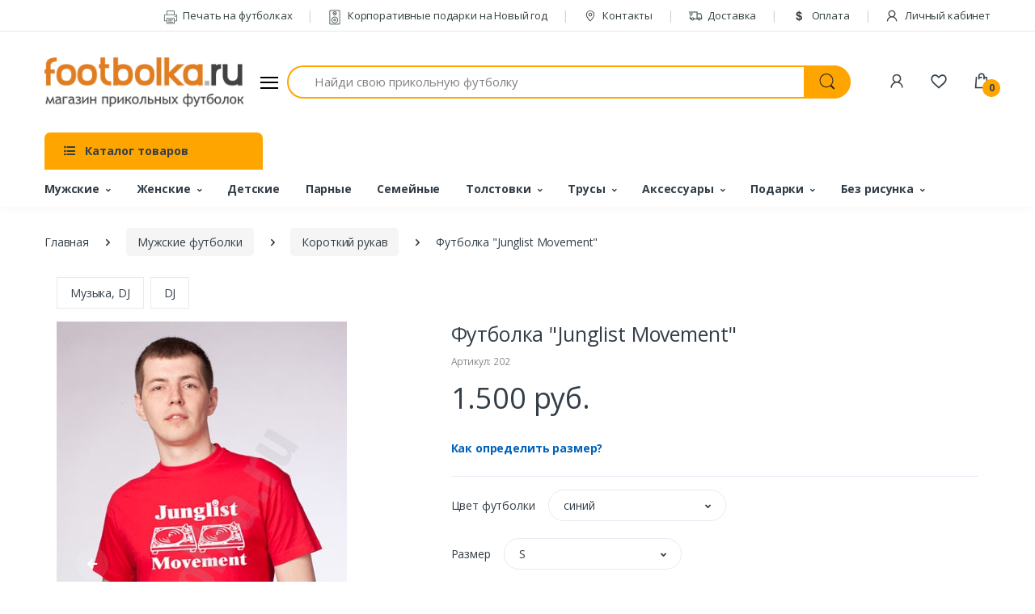

--- FILE ---
content_type: text/html; charset=UTF-8
request_url: https://footbolka.ru/catalog/product_info/products_id/202
body_size: 32283
content:
<!DOCTYPE html>
<html lang="ru">
    <head>
        <title>Футболка Junglist Movement - Футболка.ру</title>
        <meta name="keyword" content="Футболка, прикольные футболки, мужские футболки, печать на футболках, футболки с надписями, футболки на заказ, купить футболку, заказать футболку, магазин футболок">
        <meta name="description" content="Купить Футболка Junglist Movement по 1500 руб. в Москве и с доставкой по всей России.">
        <meta charset="utf-8">
        <meta name="viewport" content="width=device-width, initial-scale=1, shrink-to-fit=no">
        <link rel="shortcut icon" href="/templates/footbolka/images/favicon.ico">
        <meta property="og:image" content="https://footbolka.ru/images/jungm.jpg" />
        <meta property="og:url" content="https://footbolka.ru/catalog/product_info/products_id/202" />
        <meta property="og:type" content="Website" />
        <meta property="og:title" content="Футболка Junglist Movement - Футболка.ру" />
        <meta property="og:description" content="Купить Футболка Junglist Movement по 1500 руб. в Москве и с доставкой по всей России." />
        <meta name="csrf-token" content="rm5tS4KCimdEdYZOmtrax3Jlb4npIyv3NU4Rokws">
        <meta name="yandex-verification" content="7bdbf45f5ad124e9" />
        <link href="https://fonts.googleapis.com/css?family=Open+Sans:300,300i,400,400i,600,600i,700,700i,800,800i&display=swap" rel="stylesheet">
        <link rel="stylesheet" href="/templates/footbolka/assets/vendor/font-awesome/css/fontawesome-all.min.css">
        <link rel="stylesheet" href="/templates/footbolka/assets/css/font-electro.css">
        <link rel="stylesheet" href="/templates/footbolka/assets/vendor/animate.css/animate.min.css">
        <link rel="stylesheet" href="/templates/footbolka/assets/vendor/hs-megamenu/src/hs.megamenu.css">
        <link rel="stylesheet" href="/templates/footbolka/assets/vendor/malihu-custom-scrollbar-plugin/jquery.mCustomScrollbar.css">
        <link rel="stylesheet" href="/templates/footbolka/assets/vendor/fancybox/jquery.fancybox.css">
        <link rel="stylesheet" href="/templates/footbolka/assets/vendor/slick-carousel/slick/slick.css">
        <link rel="stylesheet" href="/templates/footbolka/assets/vendor/bootstrap-select/dist/css/bootstrap-select.min.css">
        <link rel="stylesheet" href="/templates/footbolka/assets/css/theme.css">
    </head>
    <body>
        <!-- ========== HEADER ========== -->
        <header id="header" class="u-header u-header-left-aligned-nav">
            <div class="u-header__section">
                <div class="u-header-topbar py-2 d-none d-xl-block">
                    <div class="container">
                        <div class="d-flex align-items-center">
                            <div class="topbar-left">
                                <a href="/" class="text-gray-110 font-size-13 hover-on-dark"></a>
                            </div>
                            <div class="topbar-right ml-auto">
                                <ul class="list-inline mb-0">
                                    <li class="list-inline-item mr-0 u-header-topbar__nav-item u-header-topbar__nav-item-border">
                                        <a href="/pages/pechat_na_futbolkah" class="u-header-topbar__nav-link"><i class="ec ec-printer mr-1"></i> Печать на футболках</a>
                                    </li>
                                    <li class="list-inline-item mr-0 u-header-topbar__nav-item u-header-topbar__nav-item-border">
                                        <a href="https://box-gifts.ru/" target="_blank" class="u-header-topbar__nav-link"><i class="ec ec-speaker mr-1"></i> Корпоративные подарки на Новый год</a>
                                    </li>
                                    <li class="list-inline-item mr-0 u-header-topbar__nav-item u-header-topbar__nav-item-border">
                                        <a href="/contacts" class="u-header-topbar__nav-link"><i class="ec ec-map-pointer mr-1"></i> Контакты</a>
                                    </li>
                                    <li class="list-inline-item mr-0 u-header-topbar__nav-item u-header-topbar__nav-item-border">
                                        <a href="/delivery" class="u-header-topbar__nav-link"><i class="ec ec-transport mr-1"></i> Доставка</a>
                                    </li>
                                    <li class="list-inline-item mr-0 u-header-topbar__nav-item u-header-topbar__nav-item-border">
                                        <a href="/pay" class="u-header-topbar__nav-link"><i class="ec ec-dollar mr-1"></i> Оплата</a>
                                    </li>

      
                                                                            <li class="list-inline-item mr-0 u-header-topbar__nav-item u-header-topbar__nav-item-border">
                                            <a href="https://footbolka.ru/member/login" class="u-header-topbar__nav-link" title="Личный кабинет"><i class="ec ec-user mr-1"></i> Личный кабинет</a>
                                        </li>
                                    
                                </ul>
                            </div>
                        </div>
                    </div>
                </div>

                <div class="py-2 py-xl-5 bg-primary-down-lg">
                    <div class="container my-0dot5 my-xl-0">
                        <div class="row align-items-center">
                            <div class="col-auto">
                                <nav class="navbar navbar-expand u-header__navbar py-0 justify-content-xl-between max-width-270 min-width-270">
                                    <a class="order-1 order-xl-0 navbar-brand u-header__navbar-brand u-header__navbar-brand-center" href="/" aria-label="footbolka.ru">
                                    <img src="https://footbolka.ru/data/logo/logo.png" alt="footbolka.ru" />
                                    </a>
                                    <button id="sidebarHeaderInvokerMenu" type="button" class="navbar-toggler d-block btn u-hamburger mr-3 mr-xl-0"
                                        aria-controls="sidebarHeader"
                                        aria-haspopup="true"
                                        aria-expanded="false"
                                        data-unfold-event="click"
                                        data-unfold-hide-on-scroll="false"
                                        data-unfold-target="#sidebarHeader1"
                                        data-unfold-type="css-animation"
                                        data-unfold-animation-in="fadeInLeft"
                                        data-unfold-animation-out="fadeOutLeft"
                                        data-unfold-duration="500">
                                        <span id="hamburgerTriggerMenu" class="u-hamburger__box">
                                            <span class="u-hamburger__inner"></span>
                                        </span>
                                    </button>
                                </nav>
                                <aside id="sidebarHeader1" class="u-sidebar u-sidebar--left" aria-labelledby="sidebarHeaderInvoker">
  <div class="u-sidebar__scroller">
    <div class="u-sidebar__container">
      <div class="u-header-sidebar__footer-offset">
        <div class="position-absolute top-0 right-0 z-index-2 pt-4 pr-4 bg-white">
          <button type="button" class="close ml-auto"
                  aria-controls="sidebarHeader"
                  aria-haspopup="true"
                  aria-expanded="false"
                  data-unfold-event="click"
                  data-unfold-hide-on-scroll="false"
                  data-unfold-target="#sidebarHeader1"
                  data-unfold-type="css-animation"
                  data-unfold-animation-in="fadeInLeft"
                  data-unfold-animation-out="fadeOutLeft"
                  data-unfold-duration="500">
            <span aria-hidden="true"><i class="ec ec-close-remove text-gray-90 font-size-20"></i></span>
          </button>
        </div>
        <div class="js-scrollbar u-sidebar__body">
          <div id="headerSidebarContent" class="u-sidebar__content u-header-sidebar__content">
            <a class="navbar-brand u-header__navbar-brand u-header__navbar-brand-center mb-3" href="/" aria-label="footbolka.ru">
              <img src="https://footbolka.ru/data/logo/logo.png" alt="footbolka.ru" />
            </a>
            <ul id="headerSidebarList" class="u-header-collapse__nav">
              
              <li class="u-has-submenu u-header-collapse__submenu">
                <a class="u-header-collapse__nav-link u-header-collapse__nav-pointer" href="javascript:;" data-target="#headerSidebarComputersCollapse" role="button" data-toggle="collapse" aria-expanded="false" aria-controls="headerSidebarComputersCollapse">
                  Покупателям
                </a>
                <div id="headerSidebarComputersCollapse" class="collapse" data-parent="#headerSidebarContent">
                  <ul class="u-header-collapse__nav-list">
                    <li><span class="u-header-sidebar__sub-menu-title">Информация для покупателей</span></li>
                    <li class=""><a class="u-header-collapse__submenu-nav-link" href="https://box-gifts.ru/" target="_blank">Корпоративные подарки на Новый год</a></li>
                    <li class=""><a class="u-header-collapse__submenu-nav-link" href="/pages/pechat_na_futbolkah">Печать на футболках</a></li>
                    <li class=""><a class="u-header-collapse__submenu-nav-link" href="/delivery">Доставка</a></li>
                    <li class=""><a class="u-header-collapse__submenu-nav-link" href="/pay">Оплата</a></li>
                    <li class=""><a class="u-header-collapse__submenu-nav-link" href="/contacts">Контакты</a></li>
                    
                    <li><a class="u-header-collapse__submenu-nav-link" href="/pages/news">Новости</a></li>
                  </ul>
                </div>
              </li>
                          
              
                          
              
                          
              
                          
              
                          
              
                          
              
                          
              
                          
              
                          
              
                          
              
                          
              
                          
              
                          
              
                          
              
                          
              
                          
              
                          
              
                          
              
                          
              
                          
              
                          
              
                          
              
                          
              
                          
              
                          
              
                          
              
                          
              
                          
              
                          
              
                          
              
                          
              
                          
              
                          
              
                          
              
                          
              
                          
              
                          
              
                          
              
                          
              
                          
              
                          
              
                          
              
                          
              
                          
              
                          
              
                          
              
                          
              
                          
              
                          
              
                          
              
                          
              
                          
              
                          
              
                          
              
                          
              
                          
              
                          
              
                          
              
                          
              
                          
              
                          
              
                          
              
                          
              
                          
              
                          
              
                          
              
                          
              
                          
              
                          
              
                          
              
                          
              
                          
              
                          
              
                          
              
                          
              
                          
              
                          
              
                          
              
                          
              
                          
              
                          
              
                          
              
                          
              
                          
              
                          
              
                          
              
                          
              
                          
              
                          
              
                          
              
                          
              
                          
              
                          
              
                          
              
                          
              
                          
              
                          
              
                          
              
                          
              
                          
              
                          
              
                          
              
                          
              
                          
              
                          
              
                          
              
                          
              
                          
              
                          
              
                          
              
                          
              
                          
              
                          
              
                          
              
                          
              
                          
              
                          
              
                          
              
                          
              
                          
              
                          
              
                          
              
                          
              
                          
              
                          
              
                          
              
                          
              
                          
              
                          
              
                          
              
                          
              
                          
              
                          
              
                          
              
                          
              
                          
              
                          
              
                          
              
                          
              
                          
              
                          
              
                          
              
                          
              
                          
              
                          
              
                          
              
                          
              
                          
              
                          
              
                          
              
                          
              
                          
              
                          
              
                          
              
                          
              
                          
              
                          
              
                          
              
                          
              
                          
              
                          
              
                          
              
                          
              
                          
              
                          
              
                          
              
                          
              
                          
              
                          
              
                                          <li class="u-has-submenu u-header-collapse__submenu">
                  <a class="u-header-collapse__nav-link u-header-collapse__nav-pointer" href="javascript:;" data-target="#headerSidebarMobiles169Collapse" role="button" data-toggle="collapse" aria-expanded="false" aria-controls="headerSidebarMobiles169Collapse">
                                          Свадебные, девичник, годовщина
                                      </a>
                  <div id="headerSidebarMobiles169Collapse" class="collapse" data-parent="#headerSidebarContent">
                    <ul class="u-header-collapse__nav-list">
                      <li><span class="u-header-sidebar__sub-menu-title"><a href="https://footbolka.ru/tip/192" >Свадебные, девичник, годовщина</a></span></li>
                                                                      <li><a class="u-header-collapse__submenu-nav-link" href="https://footbolka.ru/tip/641">Свадьба</a></li>
                                                                                                                          <li><a class="u-header-collapse__submenu-nav-link" href="https://footbolka.ru/tip/503">Годовщина свадьбы</a></li>
                                                                                          <li><a class="u-header-collapse__submenu-nav-link" href="https://footbolka.ru/tip/korallovaya-svadba-35-let"> -- Коралловая свадьба 35 лет</a></li>
                                
                                                              <li><a class="u-header-collapse__submenu-nav-link" href="https://footbolka.ru/tip/695"> -- Рубиновая свадьба 40 лет</a></li>
                                
                                                              <li><a class="u-header-collapse__submenu-nav-link" href="https://footbolka.ru/tip/643"> -- Жемчужная свадьба 30 лет</a></li>
                                
                                                              <li><a class="u-header-collapse__submenu-nav-link" href="https://footbolka.ru/tip/631"> -- Серебряная свадьба 25 лет</a></li>
                                
                                                              <li><a class="u-header-collapse__submenu-nav-link" href="https://footbolka.ru/tip/629"> -- Стеклянная свадьба 15 лет</a></li>
                                
                                                              <li><a class="u-header-collapse__submenu-nav-link" href="https://footbolka.ru/tip/627"> -- Деревянная свадьба 5 лет</a></li>
                                
                                                              <li><a class="u-header-collapse__submenu-nav-link" href="https://footbolka.ru/tip/625"> -- Льняная свадьба 4 года</a></li>
                                
                                                              <li><a class="u-header-collapse__submenu-nav-link" href="https://footbolka.ru/tip/623"> -- Бумажная свадьба 2 года</a></li>
                                
                                                              <li><a class="u-header-collapse__submenu-nav-link" href="https://footbolka.ru/tip/621"> -- Розовая свадьба 10 лет</a></li>
                                
                                                              <li><a class="u-header-collapse__submenu-nav-link" href="https://footbolka.ru/tip/559"> -- Золотая свадьба 50 лет</a></li>
                                
                                                              <li><a class="u-header-collapse__submenu-nav-link" href="https://footbolka.ru/tip/552"> -- Кожаная свадьба 3 года</a></li>
                                
                                                              <li><a class="u-header-collapse__submenu-nav-link" href="https://footbolka.ru/tip/511"> -- Фарфоровая свадьба 20 лет</a></li>
                                
                                                              <li><a class="u-header-collapse__submenu-nav-link" href="https://footbolka.ru/tip/508"> -- Ситцевая свадьба 1 год</a></li>
                                
                                                                                                                                                        <li><a class="u-header-collapse__submenu-nav-link" href="https://footbolka.ru/tip/491">Мальчишник</a></li>
                                                                                                                          <li><a class="u-header-collapse__submenu-nav-link" href="https://footbolka.ru/tip/490">Девичник</a></li>
                                                                                          <li><a class="u-header-collapse__submenu-nav-link" href="https://footbolka.ru/tip/v-stile-tiffani"> -- В стиле Тиффани</a></li>
                                
                                                              <li><a class="u-header-collapse__submenu-nav-link" href="https://footbolka.ru/tip/goryachiy-devichnik"> -- Горячий девичник</a></li>
                                
                                                              <li><a class="u-header-collapse__submenu-nav-link" href="https://footbolka.ru/tip/kollekciya-cvety"> -- Коллекция Цветы</a></li>
                                
                                                              <li><a class="u-header-collapse__submenu-nav-link" href="https://footbolka.ru/tip/kollekciya-brillianty"> -- Коллекция бриллианты</a></li>
                                
                                                              <li><a class="u-header-collapse__submenu-nav-link" href="https://footbolka.ru/tip/727"> -- Коллекция Поцелуй</a></li>
                                
                                                              <li><a class="u-header-collapse__submenu-nav-link" href="https://footbolka.ru/tip/725"> -- Коллекция Сердечки</a></li>
                                
                                                              <li><a class="u-header-collapse__submenu-nav-link" href="https://footbolka.ru/tip/723"> -- Коллекция Ленточка</a></li>
                                
                                                              <li><a class="u-header-collapse__submenu-nav-link" href="https://footbolka.ru/tip/721"> -- Банда невесты</a></li>
                                
                                                              <li><a class="u-header-collapse__submenu-nav-link" href="https://footbolka.ru/tip/719"> -- Коллекция с надписями</a></li>
                                
                                                              <li><a class="u-header-collapse__submenu-nav-link" href="https://footbolka.ru/tip/717"> -- Коллекция Вензель</a></li>
                                
                                                              <li><a class="u-header-collapse__submenu-nav-link" href="https://footbolka.ru/tip/715"> -- Коллекция Поп-арт</a></li>
                                
                                                              <li><a class="u-header-collapse__submenu-nav-link" href="https://footbolka.ru/tip/713"> -- Наборы с фатой</a></li>
                                
                                                              <li><a class="u-header-collapse__submenu-nav-link" href="https://footbolka.ru/tip/711"> -- Аксессуары для девичника</a></li>
                                
                                                              <li><a class="u-header-collapse__submenu-nav-link" href="https://footbolka.ru/tip/709"> -- Коллекция с рисунками</a></li>
                                
                                                              <li><a class="u-header-collapse__submenu-nav-link" href="https://footbolka.ru/tip/707"> -- Коллекция Красный круг</a></li>
                                
                                                              <li><a class="u-header-collapse__submenu-nav-link" href="https://footbolka.ru/tip/705"> -- Коллекция Принцессы</a></li>
                                
                                                              <li><a class="u-header-collapse__submenu-nav-link" href="https://footbolka.ru/tip/602"> -- Распродажа-Девичник</a></li>
                                
                                                                                                                                                        <li><a class="u-header-collapse__submenu-nav-link" href="https://footbolka.ru/tip/470">Just married</a></li>
                                                                                                                          <li><a class="u-header-collapse__submenu-nav-link" href="https://footbolka.ru/tip/465">Свидетели</a></li>
                                                                                                                          <li><a class="u-header-collapse__submenu-nav-link" href="https://footbolka.ru/tip/311">Друг жениха</a></li>
                                                                                                                          <li><a class="u-header-collapse__submenu-nav-link" href="https://footbolka.ru/tip/310">Подружка невесты</a></li>
                                                                                                                          <li><a class="u-header-collapse__submenu-nav-link" href="https://footbolka.ru/tip/309">Жених</a></li>
                                                                                                                          <li><a class="u-header-collapse__submenu-nav-link" href="https://footbolka.ru/tip/308">Невеста</a></li>
                                                                                                                          <li><a class="u-header-collapse__submenu-nav-link" href="https://footbolka.ru/tip/307">Парные для молодоженов</a></li>
                                                                                              </ul>
                  </div>
                </li>
              
                                          <li class="u-has-submenu u-header-collapse__submenu">
                  <a class="u-header-collapse__nav-link u-header-collapse__nav-pointer" href="javascript:;" data-target="#headerSidebarMobiles170Collapse" role="button" data-toggle="collapse" aria-expanded="false" aria-controls="headerSidebarMobiles170Collapse">
                                          <b>23 февраля</b>
                                      </a>
                  <div id="headerSidebarMobiles170Collapse" class="collapse" data-parent="#headerSidebarContent">
                    <ul class="u-header-collapse__nav-list">
                      <li><span class="u-header-sidebar__sub-menu-title"><a href="https://footbolka.ru/tip/485" >23 февраля</a></span></li>
                                                                      <li><a class="u-header-collapse__submenu-nav-link" href="https://footbolka.ru/tip/volchok">Волчок</a></li>
                                                                                                                          <li><a class="u-header-collapse__submenu-nav-link" href="https://footbolka.ru/tip/djek-deniels">Стиль Джек</a></li>
                                                                                                                          <li><a class="u-header-collapse__submenu-nav-link" href="https://footbolka.ru/tip/703">Футболки Коты</a></li>
                                                                                                                          <li><a class="u-header-collapse__submenu-nav-link" href="https://footbolka.ru/tip/701">Вкусные подарки</a></li>
                                                                                                                          <li><a class="u-header-collapse__submenu-nav-link" href="https://footbolka.ru/tip/661">Грамоты и дипломы</a></li>
                                                                                                                          <li><a class="u-header-collapse__submenu-nav-link" href="https://footbolka.ru/tip/619">Прикольные бейсболки</a></li>
                                                                                                                          <li><a class="u-header-collapse__submenu-nav-link" href="https://footbolka.ru/tip/598">Упаковка</a></li>
                                                                                                                          <li><a class="u-header-collapse__submenu-nav-link" href="https://footbolka.ru/tip/580">Именные футболки</a></li>
                                                                                                                          <li><a class="u-header-collapse__submenu-nav-link" href="https://footbolka.ru/tip/570">Начальнику</a></li>
                                                                                                                          <li><a class="u-header-collapse__submenu-nav-link" href="https://footbolka.ru/tip/569">Сыну</a></li>
                                                                                                                          <li><a class="u-header-collapse__submenu-nav-link" href="https://footbolka.ru/tip/568">Коллегам</a></li>
                                                                                                                          <li><a class="u-header-collapse__submenu-nav-link" href="https://footbolka.ru/tip/566">Брату</a></li>
                                                                                                                          <li><a class="u-header-collapse__submenu-nav-link" href="https://footbolka.ru/tip/565">Мужу</a></li>
                                                                                                                          <li><a class="u-header-collapse__submenu-nav-link" href="https://footbolka.ru/tip/564">Дедушке</a></li>
                                                                                                                          <li><a class="u-header-collapse__submenu-nav-link" href="https://footbolka.ru/tip/562">Папе</a></li>
                                                                                                                          <li><a class="u-header-collapse__submenu-nav-link" href="https://footbolka.ru/tip/528">Трусы</a></li>
                                                                                                                          <li><a class="u-header-collapse__submenu-nav-link" href="https://footbolka.ru/tip/527">Футболки 23 февраля</a></li>
                                                                                                                          <li><a class="u-header-collapse__submenu-nav-link" href="https://footbolka.ru/tip/526">Полотенца</a></li>
                                                                                                                          <li><a class="u-header-collapse__submenu-nav-link" href="https://footbolka.ru/tip/525">Сувениры</a></li>
                                                                                                                          <li><a class="u-header-collapse__submenu-nav-link" href="https://footbolka.ru/tip/524">Подарочные наборы</a></li>
                                                                                              </ul>
                  </div>
                </li>
              
                          
              
                          
              
                          
              
                          
              
                          
              
                          
              
                                          <li class="u-has-submenu u-header-collapse__submenu">
                  <a class="u-header-collapse__nav-link u-header-collapse__nav-pointer" href="javascript:;" data-target="#headerSidebarMobiles177Collapse" role="button" data-toggle="collapse" aria-expanded="false" aria-controls="headerSidebarMobiles177Collapse">
                                          Парные, для двоих
                                      </a>
                  <div id="headerSidebarMobiles177Collapse" class="collapse" data-parent="#headerSidebarContent">
                    <ul class="u-header-collapse__nav-list">
                      <li><span class="u-header-sidebar__sub-menu-title"><a href="https://footbolka.ru/tip/453" >Парные, для двоих</a></span></li>
                                                                                        </ul>
                  </div>
                </li>
              
                                          <li class="u-has-submenu u-header-collapse__submenu">
                  <a class="u-header-collapse__nav-link u-header-collapse__nav-pointer" href="javascript:;" data-target="#headerSidebarMobiles178Collapse" role="button" data-toggle="collapse" aria-expanded="false" aria-controls="headerSidebarMobiles178Collapse">
                                          14 февраля
                                      </a>
                  <div id="headerSidebarMobiles178Collapse" class="collapse" data-parent="#headerSidebarContent">
                    <ul class="u-header-collapse__nav-list">
                      <li><span class="u-header-sidebar__sub-menu-title"><a href="https://footbolka.ru/tip/484" >14 февраля</a></span></li>
                                                                      <li><a class="u-header-collapse__submenu-nav-link" href="https://footbolka.ru/tip/659">Игры для взрослых</a></li>
                                                                                                                          <li><a class="u-header-collapse__submenu-nav-link" href="https://footbolka.ru/tip/579">Именные</a></li>
                                                                                                                          <li><a class="u-header-collapse__submenu-nav-link" href="https://footbolka.ru/tip/578">Муж и жена</a></li>
                                                                                                                          <li><a class="u-header-collapse__submenu-nav-link" href="https://footbolka.ru/tip/577">Лидеры продаж</a></li>
                                                                                                                          <li><a class="u-header-collapse__submenu-nav-link" href="https://footbolka.ru/tip/561">Парные подарки</a></li>
                                                                                                                          <li><a class="u-header-collapse__submenu-nav-link" href="https://footbolka.ru/tip/517">Подарки для него</a></li>
                                                                                                                          <li><a class="u-header-collapse__submenu-nav-link" href="https://footbolka.ru/tip/516">Подарки для нее</a></li>
                                                                                                                          <li><a class="u-header-collapse__submenu-nav-link" href="https://footbolka.ru/tip/515">Футболки для влюбленных</a></li>
                                                                                                                          <li><a class="u-header-collapse__submenu-nav-link" href="https://footbolka.ru/tip/513">Половинки сердца</a></li>
                                                                                                                          <li><a class="u-header-collapse__submenu-nav-link" href="https://footbolka.ru/tip/512">Love is</a></li>
                                                                                              </ul>
                  </div>
                </li>
              
                                          <li class="u-has-submenu u-header-collapse__submenu">
                  <a class="u-header-collapse__nav-link u-header-collapse__nav-pointer" href="javascript:;" data-target="#headerSidebarMobiles179Collapse" role="button" data-toggle="collapse" aria-expanded="false" aria-controls="headerSidebarMobiles179Collapse">
                                          Девичник
                                      </a>
                  <div id="headerSidebarMobiles179Collapse" class="collapse" data-parent="#headerSidebarContent">
                    <ul class="u-header-collapse__nav-list">
                      <li><span class="u-header-sidebar__sub-menu-title"><a href="https://footbolka.ru/tip/490" >Девичник</a></span></li>
                                                                      <li><a class="u-header-collapse__submenu-nav-link" href="https://footbolka.ru/tip/v-stile-tiffani">В стиле Тиффани</a></li>
                                                                                                                          <li><a class="u-header-collapse__submenu-nav-link" href="https://footbolka.ru/tip/goryachiy-devichnik">Горячий девичник</a></li>
                                                                                                                          <li><a class="u-header-collapse__submenu-nav-link" href="https://footbolka.ru/tip/kollekciya-cvety">Коллекция Цветы</a></li>
                                                                                                                          <li><a class="u-header-collapse__submenu-nav-link" href="https://footbolka.ru/tip/kollekciya-brillianty">Коллекция бриллианты</a></li>
                                                                                                                          <li><a class="u-header-collapse__submenu-nav-link" href="https://footbolka.ru/tip/727">Коллекция Поцелуй</a></li>
                                                                                                                          <li><a class="u-header-collapse__submenu-nav-link" href="https://footbolka.ru/tip/725">Коллекция Сердечки</a></li>
                                                                                                                          <li><a class="u-header-collapse__submenu-nav-link" href="https://footbolka.ru/tip/723">Коллекция Ленточка</a></li>
                                                                                                                          <li><a class="u-header-collapse__submenu-nav-link" href="https://footbolka.ru/tip/721">Банда невесты</a></li>
                                                                                                                          <li><a class="u-header-collapse__submenu-nav-link" href="https://footbolka.ru/tip/719">Коллекция с надписями</a></li>
                                                                                                                          <li><a class="u-header-collapse__submenu-nav-link" href="https://footbolka.ru/tip/717">Коллекция Вензель</a></li>
                                                                                                                          <li><a class="u-header-collapse__submenu-nav-link" href="https://footbolka.ru/tip/715">Коллекция Поп-арт</a></li>
                                                                                                                          <li><a class="u-header-collapse__submenu-nav-link" href="https://footbolka.ru/tip/713">Наборы с фатой</a></li>
                                                                                                                          <li><a class="u-header-collapse__submenu-nav-link" href="https://footbolka.ru/tip/711">Аксессуары для девичника</a></li>
                                                                                                                          <li><a class="u-header-collapse__submenu-nav-link" href="https://footbolka.ru/tip/709">Коллекция с рисунками</a></li>
                                                                                                                          <li><a class="u-header-collapse__submenu-nav-link" href="https://footbolka.ru/tip/707">Коллекция Красный круг</a></li>
                                                                                                                          <li><a class="u-header-collapse__submenu-nav-link" href="https://footbolka.ru/tip/705">Коллекция Принцессы</a></li>
                                                                                                                          <li><a class="u-header-collapse__submenu-nav-link" href="https://footbolka.ru/tip/602">Распродажа-Девичник</a></li>
                                                                                              </ul>
                  </div>
                </li>
              
                          
              
                          
              
                          
              
                          
              
                          
              
                          
              
                          
              
                                          <li class="u-has-submenu u-header-collapse__submenu">
                  <a class="u-header-collapse__nav-link u-header-collapse__nav-pointer" href="javascript:;" data-target="#headerSidebarMobiles187Collapse" role="button" data-toggle="collapse" aria-expanded="false" aria-controls="headerSidebarMobiles187Collapse">
                                          Коллегам, профессии
                                      </a>
                  <div id="headerSidebarMobiles187Collapse" class="collapse" data-parent="#headerSidebarContent">
                    <ul class="u-header-collapse__nav-list">
                      <li><span class="u-header-sidebar__sub-menu-title"><a href="https://footbolka.ru/tip/179" >Коллегам, профессии</a></span></li>
                                                                      <li><a class="u-header-collapse__submenu-nav-link" href="https://footbolka.ru/tip/555">ГИБДД</a></li>
                                                                                                                          <li><a class="u-header-collapse__submenu-nav-link" href="https://footbolka.ru/tip/509">Полиция (милиция)</a></li>
                                                                                                                          <li><a class="u-header-collapse__submenu-nav-link" href="https://footbolka.ru/tip/483">Пожарный Мчс</a></li>
                                                                                                                          <li><a class="u-header-collapse__submenu-nav-link" href="https://footbolka.ru/tip/480">Военный</a></li>
                                                                                                                          <li><a class="u-header-collapse__submenu-nav-link" href="https://footbolka.ru/tip/479">Моряк</a></li>
                                                                                                                          <li><a class="u-header-collapse__submenu-nav-link" href="https://footbolka.ru/tip/324">Работа</a></li>
                                                                                                                          <li><a class="u-header-collapse__submenu-nav-link" href="https://footbolka.ru/tip/323">Галстук</a></li>
                                                                                                                          <li><a class="u-header-collapse__submenu-nav-link" href="https://footbolka.ru/tip/322">Понедельник</a></li>
                                                                                                                          <li><a class="u-header-collapse__submenu-nav-link" href="https://footbolka.ru/tip/321">Пятница</a></li>
                                                                                                                          <li><a class="u-header-collapse__submenu-nav-link" href="https://footbolka.ru/tip/320">Повар</a></li>
                                                                                                                          <li><a class="u-header-collapse__submenu-nav-link" href="https://footbolka.ru/tip/319">Учитель</a></li>
                                                                                                                          <li><a class="u-header-collapse__submenu-nav-link" href="https://footbolka.ru/tip/318">Строитель</a></li>
                                                                                                                          <li><a class="u-header-collapse__submenu-nav-link" href="https://footbolka.ru/tip/317">Врач</a></li>
                                                                                                                          <li><a class="u-header-collapse__submenu-nav-link" href="https://footbolka.ru/tip/316">Юрист</a></li>
                                                                                                                          <li><a class="u-header-collapse__submenu-nav-link" href="https://footbolka.ru/tip/315">Компьютерщик</a></li>
                                                                                                                          <li><a class="u-header-collapse__submenu-nav-link" href="https://footbolka.ru/tip/314">Начальник</a></li>
                                                                                                                          <li><a class="u-header-collapse__submenu-nav-link" href="https://footbolka.ru/tip/313">Водитель</a></li>
                                                                                                                          <li><a class="u-header-collapse__submenu-nav-link" href="https://footbolka.ru/tip/312">Бухгалтер</a></li>
                                                                                                                          <li><a class="u-header-collapse__submenu-nav-link" href="https://footbolka.ru/tip/297">Деньги</a></li>
                                                                                                                          <li><a class="u-header-collapse__submenu-nav-link" href="https://footbolka.ru/tip/296">Менеджер</a></li>
                                                                                              </ul>
                  </div>
                </li>
              
                          
              
                                          <li class="u-has-submenu u-header-collapse__submenu">
                  <a class="u-header-collapse__nav-link u-header-collapse__nav-pointer" href="javascript:;" data-target="#headerSidebarMobiles189Collapse" role="button" data-toggle="collapse" aria-expanded="false" aria-controls="headerSidebarMobiles189Collapse">
                                          8 марта
                                      </a>
                  <div id="headerSidebarMobiles189Collapse" class="collapse" data-parent="#headerSidebarContent">
                    <ul class="u-header-collapse__nav-list">
                      <li><span class="u-header-sidebar__sub-menu-title"><a href="https://footbolka.ru/tip/494" >8 марта</a></span></li>
                                                                      <li><a class="u-header-collapse__submenu-nav-link" href="https://footbolka.ru/tip/584">Коллегам</a></li>
                                                                                                                          <li><a class="u-header-collapse__submenu-nav-link" href="https://footbolka.ru/tip/583">Любимой</a></li>
                                                                                                                          <li><a class="u-header-collapse__submenu-nav-link" href="https://footbolka.ru/tip/582">Подруге</a></li>
                                                                                                                          <li><a class="u-header-collapse__submenu-nav-link" href="https://footbolka.ru/tip/581">Дочке</a></li>
                                                                                                                          <li><a class="u-header-collapse__submenu-nav-link" href="https://footbolka.ru/tip/576">Свекровь, теща</a></li>
                                                                                                                          <li><a class="u-header-collapse__submenu-nav-link" href="https://footbolka.ru/tip/575">Начальнице</a></li>
                                                                                                                          <li><a class="u-header-collapse__submenu-nav-link" href="https://footbolka.ru/tip/574">Сестре</a></li>
                                                                                                                          <li><a class="u-header-collapse__submenu-nav-link" href="https://footbolka.ru/tip/573">Жене</a></li>
                                                                                                                          <li><a class="u-header-collapse__submenu-nav-link" href="https://footbolka.ru/tip/572">Бабушке</a></li>
                                                                                                                          <li><a class="u-header-collapse__submenu-nav-link" href="https://footbolka.ru/tip/571">Маме</a></li>
                                                                                                                          <li><a class="u-header-collapse__submenu-nav-link" href="https://footbolka.ru/tip/537">Сувениры</a></li>
                                                                                                                          <li><a class="u-header-collapse__submenu-nav-link" href="https://footbolka.ru/tip/536">Футболки</a></li>
                                                                                                                          <li><a class="u-header-collapse__submenu-nav-link" href="https://footbolka.ru/tip/532">Флешки</a></li>
                                                                                                                          <li><a class="u-header-collapse__submenu-nav-link" href="https://footbolka.ru/tip/531">Подарочные наборы</a></li>
                                                                                                                          <li><a class="u-header-collapse__submenu-nav-link" href="https://footbolka.ru/tip/530">Зонты</a></li>
                                                                                                                          <li><a class="u-header-collapse__submenu-nav-link" href="https://footbolka.ru/tip/529">Цветы в банках</a></li>
                                                                                              </ul>
                  </div>
                </li>
              
                                          <li class="u-has-submenu u-header-collapse__submenu">
                  <a class="u-header-collapse__nav-link u-header-collapse__nav-pointer" href="javascript:;" data-target="#headerSidebarMobiles190Collapse" role="button" data-toggle="collapse" aria-expanded="false" aria-controls="headerSidebarMobiles190Collapse">
                                          Я русский
                                      </a>
                  <div id="headerSidebarMobiles190Collapse" class="collapse" data-parent="#headerSidebarContent">
                    <ul class="u-header-collapse__nav-list">
                      <li><span class="u-header-sidebar__sub-menu-title"><a href="https://footbolka.ru/tip/248" >Я русский</a></span></li>
                                                                      <li><a class="u-header-collapse__submenu-nav-link" href="https://footbolka.ru/tip/541">Футболки с Путиным</a></li>
                                                                                              </ul>
                  </div>
                </li>
              
                          
              
                          
              
                          
              
                          
              
                          
              
                          
              
                          
              
                          
              
                          
              
                          
              
                          
              
                          
              
                          
              
                                          <li class="u-has-submenu u-header-collapse__submenu">
                  <a class="u-header-collapse__nav-link u-header-collapse__nav-pointer" href="javascript:;" data-target="#headerSidebarMobiles204Collapse" role="button" data-toggle="collapse" aria-expanded="false" aria-controls="headerSidebarMobiles204Collapse">
                                          На заказ
                                      </a>
                  <div id="headerSidebarMobiles204Collapse" class="collapse" data-parent="#headerSidebarContent">
                    <ul class="u-header-collapse__nav-list">
                      <li><span class="u-header-sidebar__sub-menu-title"><a href="https://footbolka.ru/tip/125" >На заказ</a></span></li>
                                                                      <li><a class="u-header-collapse__submenu-nav-link" href="https://footbolka.ru/tip/604">С фамилией и номером</a></li>
                                                                                                                          <li><a class="u-header-collapse__submenu-nav-link" href="https://footbolka.ru/tip/523">Имена </a></li>
                                                                                                                          <li><a class="u-header-collapse__submenu-nav-link" href="https://footbolka.ru/tip/522">Рисунок</a></li>
                                                                                                                          <li><a class="u-header-collapse__submenu-nav-link" href="https://footbolka.ru/tip/521">Фото и надпись</a></li>
                                                                                                                          <li><a class="u-header-collapse__submenu-nav-link" href="https://footbolka.ru/tip/520">Надпись</a></li>
                                                                                                                          <li><a class="u-header-collapse__submenu-nav-link" href="https://footbolka.ru/tip/519">Футболка с фото</a></li>
                                                                                              </ul>
                  </div>
                </li>
              
                                          <li class="u-has-submenu u-header-collapse__submenu">
                  <a class="u-header-collapse__nav-link u-header-collapse__nav-pointer" href="javascript:;" data-target="#headerSidebarMobiles205Collapse" role="button" data-toggle="collapse" aria-expanded="false" aria-controls="headerSidebarMobiles205Collapse">
                                          Семья
                                      </a>
                  <div id="headerSidebarMobiles205Collapse" class="collapse" data-parent="#headerSidebarContent">
                    <ul class="u-header-collapse__nav-list">
                      <li><span class="u-header-sidebar__sub-menu-title"><a href="https://footbolka.ru/tip/242" >Семья</a></span></li>
                                                                      <li><a class="u-header-collapse__submenu-nav-link" href="https://footbolka.ru/tip/611">Для семьи на четверых</a></li>
                                                                                                                          <li><a class="u-header-collapse__submenu-nav-link" href="https://footbolka.ru/tip/596">Для мамы и дочки</a></li>
                                                                                                                          <li><a class="u-header-collapse__submenu-nav-link" href="https://footbolka.ru/tip/551">Для семьи на троих</a></li>
                                                                                                                          <li><a class="u-header-collapse__submenu-nav-link" href="https://footbolka.ru/tip/550">Для папы и сына</a></li>
                                                                                                                          <li><a class="u-header-collapse__submenu-nav-link" href="https://footbolka.ru/tip/493">Сын, дочь</a></li>
                                                                                                                          <li><a class="u-header-collapse__submenu-nav-link" href="https://footbolka.ru/tip/434">Внук, внучка</a></li>
                                                                                                                          <li><a class="u-header-collapse__submenu-nav-link" href="https://footbolka.ru/tip/403">Крестный, племянник</a></li>
                                                                                                                          <li><a class="u-header-collapse__submenu-nav-link" href="https://footbolka.ru/tip/402">Теща, зять, свекры</a></li>
                                                                                                                          <li><a class="u-header-collapse__submenu-nav-link" href="https://footbolka.ru/tip/400">Тетя, дядя </a></li>
                                                                                                                          <li><a class="u-header-collapse__submenu-nav-link" href="https://footbolka.ru/tip/399">Сестра, брат</a></li>
                                                                                                                          <li><a class="u-header-collapse__submenu-nav-link" href="https://footbolka.ru/tip/398">Муж, жена</a></li>
                                                                                                                          <li><a class="u-header-collapse__submenu-nav-link" href="https://footbolka.ru/tip/397">Папа</a></li>
                                                                                                                          <li><a class="u-header-collapse__submenu-nav-link" href="https://footbolka.ru/tip/396">Мама</a></li>
                                                                                                                          <li><a class="u-header-collapse__submenu-nav-link" href="https://footbolka.ru/tip/395">Бабушка и дедушка</a></li>
                                                                                              </ul>
                  </div>
                </li>
              
                          
              
                          
              
                          
              
                          
              
                          
              
                          
              
                          
              
                          
              
                          
              
                                          <li class="u-has-submenu u-header-collapse__submenu">
                  <a class="u-header-collapse__nav-link u-header-collapse__nav-pointer" href="javascript:;" data-target="#headerSidebarMobiles215Collapse" role="button" data-toggle="collapse" aria-expanded="false" aria-controls="headerSidebarMobiles215Collapse">
                                          Любовь
                                      </a>
                  <div id="headerSidebarMobiles215Collapse" class="collapse" data-parent="#headerSidebarContent">
                    <ul class="u-header-collapse__nav-list">
                      <li><span class="u-header-sidebar__sub-menu-title"><a href="https://footbolka.ru/tip/414" >Любовь</a></span></li>
                                                                      <li><a class="u-header-collapse__submenu-nav-link" href="https://footbolka.ru/tip/418">Я люблю</a></li>
                                                                                                                          <li><a class="u-header-collapse__submenu-nav-link" href="https://footbolka.ru/tip/417">Сердца</a></li>
                                                                                                                          <li><a class="u-header-collapse__submenu-nav-link" href="https://footbolka.ru/tip/415">Love is</a></li>
                                                                                              </ul>
                  </div>
                </li>
              
                          
              
                          
              
                          
              
                          
              
                          
              
                          
              
                          
              
                          
              
                          
              
                          
              
                          
              
                                          <li class="u-has-submenu u-header-collapse__submenu">
                  <a class="u-header-collapse__nav-link u-header-collapse__nav-pointer" href="javascript:;" data-target="#headerSidebarMobiles227Collapse" role="button" data-toggle="collapse" aria-expanded="false" aria-controls="headerSidebarMobiles227Collapse">
                                          Прикольные надписи 
                                      </a>
                  <div id="headerSidebarMobiles227Collapse" class="collapse" data-parent="#headerSidebarContent">
                    <ul class="u-header-collapse__nav-list">
                      <li><span class="u-header-sidebar__sub-menu-title"><a href="https://footbolka.ru/tip/4" >Прикольные надписи </a></span></li>
                                                                      <li><a class="u-header-collapse__submenu-nav-link" href="https://footbolka.ru/tip/469">Для друзей</a></li>
                                                                                                                          <li><a class="u-header-collapse__submenu-nav-link" href="https://footbolka.ru/tip/457">Брюнетка</a></li>
                                                                                                                          <li><a class="u-header-collapse__submenu-nav-link" href="https://footbolka.ru/tip/456">Блондинка</a></li>
                                                                                                                          <li><a class="u-header-collapse__submenu-nav-link" href="https://footbolka.ru/tip/436">Ангел</a></li>
                                                                                                                          <li><a class="u-header-collapse__submenu-nav-link" href="https://footbolka.ru/tip/366">Имена</a></li>
                                                                                                                          <li><a class="u-header-collapse__submenu-nav-link" href="https://footbolka.ru/tip/365">Компьютерные</a></li>
                                                                                                                          <li><a class="u-header-collapse__submenu-nav-link" href="https://footbolka.ru/tip/364">Цари, короли, богини</a></li>
                                                                                                                          <li><a class="u-header-collapse__submenu-nav-link" href="https://footbolka.ru/tip/363">Любовь</a></li>
                                                                                                                          <li><a class="u-header-collapse__submenu-nav-link" href="https://footbolka.ru/tip/362">Афоризмы </a></li>
                                                                                                                          <li><a class="u-header-collapse__submenu-nav-link" href="https://footbolka.ru/tip/361">Цитаты</a></li>
                                                                                                                          <li><a class="u-header-collapse__submenu-nav-link" href="https://footbolka.ru/tip/360">Пацанские</a></li>
                                                                                                                          <li><a class="u-header-collapse__submenu-nav-link" href="https://footbolka.ru/tip/359">Пафосные</a></li>
                                                                                                                          <li><a class="u-header-collapse__submenu-nav-link" href="https://footbolka.ru/tip/358">Настроение</a></li>
                                                                                                                          <li><a class="u-header-collapse__submenu-nav-link" href="https://footbolka.ru/tip/357">Мужик</a></li>
                                                                                                                          <li><a class="u-header-collapse__submenu-nav-link" href="https://footbolka.ru/tip/356">Прикольные футболки</a></li>
                                                                                                                          <li><a class="u-header-collapse__submenu-nav-link" href="https://footbolka.ru/tip/355">Здоровье</a></li>
                                                                                              </ul>
                  </div>
                </li>
              
                          
              
                                          <li class="u-has-submenu u-header-collapse__submenu">
                  <a class="u-header-collapse__nav-link u-header-collapse__nav-pointer" href="javascript:;" data-target="#headerSidebarMobiles229Collapse" role="button" data-toggle="collapse" aria-expanded="false" aria-controls="headerSidebarMobiles229Collapse">
                                          Для беременных
                                      </a>
                  <div id="headerSidebarMobiles229Collapse" class="collapse" data-parent="#headerSidebarContent">
                    <ul class="u-header-collapse__nav-list">
                      <li><span class="u-header-sidebar__sub-menu-title"><a href="https://footbolka.ru/tip/206" >Для беременных</a></span></li>
                                                                      <li><a class="u-header-collapse__submenu-nav-link" href="https://footbolka.ru/tip/633">Парные для беременной и мужа</a></li>
                                                                                                                          <li><a class="u-header-collapse__submenu-nav-link" href="https://footbolka.ru/tip/613">Распродажа футболок для беременных</a></li>
                                                                                              </ul>
                  </div>
                </li>
              
                                          <li class="u-has-submenu u-header-collapse__submenu">
                  <a class="u-header-collapse__nav-link u-header-collapse__nav-pointer" href="javascript:;" data-target="#headerSidebarMobiles230Collapse" role="button" data-toggle="collapse" aria-expanded="false" aria-controls="headerSidebarMobiles230Collapse">
                                          Знаки зодиака
                                      </a>
                  <div id="headerSidebarMobiles230Collapse" class="collapse" data-parent="#headerSidebarContent">
                    <ul class="u-header-collapse__nav-list">
                      <li><span class="u-header-sidebar__sub-menu-title"><a href="https://footbolka.ru/tip/343" >Знаки зодиака</a></span></li>
                                                                      <li><a class="u-header-collapse__submenu-nav-link" href="https://footbolka.ru/tip/657">Рыбы</a></li>
                                                                                                                          <li><a class="u-header-collapse__submenu-nav-link" href="https://footbolka.ru/tip/600">Овен</a></li>
                                                                                                                          <li><a class="u-header-collapse__submenu-nav-link" href="https://footbolka.ru/tip/567">Стрелец</a></li>
                                                                                                                          <li><a class="u-header-collapse__submenu-nav-link" href="https://footbolka.ru/tip/563">Скорпион</a></li>
                                                                                                                          <li><a class="u-header-collapse__submenu-nav-link" href="https://footbolka.ru/tip/560">Дева</a></li>
                                                                                                                          <li><a class="u-header-collapse__submenu-nav-link" href="https://footbolka.ru/tip/535">Лев</a></li>
                                                                                                                          <li><a class="u-header-collapse__submenu-nav-link" href="https://footbolka.ru/tip/534">Рак</a></li>
                                                                                                                          <li><a class="u-header-collapse__submenu-nav-link" href="https://footbolka.ru/tip/533">Близнецы</a></li>
                                                                                                                          <li><a class="u-header-collapse__submenu-nav-link" href="https://footbolka.ru/tip/514">Весы</a></li>
                                                                                                                          <li><a class="u-header-collapse__submenu-nav-link" href="https://footbolka.ru/tip/506">Телец</a></li>
                                                                                                                          <li><a class="u-header-collapse__submenu-nav-link" href="https://footbolka.ru/tip/416">Козерог</a></li>
                                                                                                                          <li><a class="u-header-collapse__submenu-nav-link" href="https://footbolka.ru/tip/340">Водолей</a></li>
                                                                                              </ul>
                  </div>
                </li>
              
                                          <li class="u-has-submenu u-header-collapse__submenu">
                  <a class="u-header-collapse__nav-link u-header-collapse__nav-pointer" href="javascript:;" data-target="#headerSidebarMobiles231Collapse" role="button" data-toggle="collapse" aria-expanded="false" aria-controls="headerSidebarMobiles231Collapse">
                                          День рождения
                                      </a>
                  <div id="headerSidebarMobiles231Collapse" class="collapse" data-parent="#headerSidebarContent">
                    <ul class="u-header-collapse__nav-list">
                      <li><span class="u-header-sidebar__sub-menu-title"><a href="https://footbolka.ru/tip/408" >День рождения</a></span></li>
                                                                      <li><a class="u-header-collapse__submenu-nav-link" href="https://footbolka.ru/tip/597">4 годика</a></li>
                                                                                                                          <li><a class="u-header-collapse__submenu-nav-link" href="https://footbolka.ru/tip/592">Подарки на рождение ребенка</a></li>
                                                                                                                          <li><a class="u-header-collapse__submenu-nav-link" href="https://footbolka.ru/tip/591">Юбилей</a></li>
                                                                                                                          <li><a class="u-header-collapse__submenu-nav-link" href="https://footbolka.ru/tip/590">Детский день рождения</a></li>
                                                                                                                          <li><a class="u-header-collapse__submenu-nav-link" href="https://footbolka.ru/tip/589">Именные подарки на день рождения</a></li>
                                                                                                                          <li><a class="u-header-collapse__submenu-nav-link" href="https://footbolka.ru/tip/588">1 годик</a></li>
                                                                                                                          <li><a class="u-header-collapse__submenu-nav-link" href="https://footbolka.ru/tip/505">3 годика</a></li>
                                                                                                                          <li><a class="u-header-collapse__submenu-nav-link" href="https://footbolka.ru/tip/301">2 годика</a></li>
                                                                                              </ul>
                  </div>
                </li>
              
                                          <li class="u-has-submenu u-header-collapse__submenu">
                  <a class="u-header-collapse__nav-link u-header-collapse__nav-pointer" href="javascript:;" data-target="#headerSidebarMobiles232Collapse" role="button" data-toggle="collapse" aria-expanded="false" aria-controls="headerSidebarMobiles232Collapse">
                                          Прикольные рисунки
                                      </a>
                  <div id="headerSidebarMobiles232Collapse" class="collapse" data-parent="#headerSidebarContent">
                    <ul class="u-header-collapse__nav-list">
                      <li><span class="u-header-sidebar__sub-menu-title"><a href="https://footbolka.ru/tip/6" >Прикольные рисунки</a></span></li>
                                                                      <li><a class="u-header-collapse__submenu-nav-link" href="https://footbolka.ru/tip/avokado">Авокадо</a></li>
                                                                                                                          <li><a class="u-header-collapse__submenu-nav-link" href="https://footbolka.ru/tip/697">Единороги и фламинго</a></li>
                                                                                                                          <li><a class="u-header-collapse__submenu-nav-link" href="https://footbolka.ru/tip/482">Скелет</a></li>
                                                                                                                          <li><a class="u-header-collapse__submenu-nav-link" href="https://footbolka.ru/tip/475">Пират</a></li>
                                                                                                                          <li><a class="u-header-collapse__submenu-nav-link" href="https://footbolka.ru/tip/441">Бабочки</a></li>
                                                                                                                          <li><a class="u-header-collapse__submenu-nav-link" href="https://footbolka.ru/tip/440">Космоc</a></li>
                                                                                                                          <li><a class="u-header-collapse__submenu-nav-link" href="https://footbolka.ru/tip/439">Цветы</a></li>
                                                                                                                          <li><a class="u-header-collapse__submenu-nav-link" href="https://footbolka.ru/tip/437">Фея, эльф</a></li>
                                                                                                                          <li><a class="u-header-collapse__submenu-nav-link" href="https://footbolka.ru/tip/353">Тату</a></li>
                                                                                                                                                                        <li><a class="u-header-collapse__submenu-nav-link" href="https://footbolka.ru/tip/351">Черепа</a></li>
                                                                                                                          <li><a class="u-header-collapse__submenu-nav-link" href="https://footbolka.ru/tip/350">Смайлы</a></li>
                                                                                                                          <li><a class="u-header-collapse__submenu-nav-link" href="https://footbolka.ru/tip/349">Оружие </a></li>
                                                                                                                          <li><a class="u-header-collapse__submenu-nav-link" href="https://footbolka.ru/tip/348">Монстры</a></li>
                                                                                                                          <li><a class="u-header-collapse__submenu-nav-link" href="https://footbolka.ru/tip/347">Матершинные</a></li>
                                                                                                                          <li><a class="u-header-collapse__submenu-nav-link" href="https://footbolka.ru/tip/346">Комиксы</a></li>
                                                                                                                          <li><a class="u-header-collapse__submenu-nav-link" href="https://footbolka.ru/tip/345">Иероглифы </a></li>
                                                                                                                          <li><a class="u-header-collapse__submenu-nav-link" href="https://footbolka.ru/tip/344">Знаменитости</a></li>
                                                                                                                          <li><a class="u-header-collapse__submenu-nav-link" href="https://footbolka.ru/tip/342">Еда</a></li>
                                                                                                                                            </ul>
                  </div>
                </li>
              
                                          <li class="u-has-submenu u-header-collapse__submenu">
                  <a class="u-header-collapse__nav-link u-header-collapse__nav-pointer" href="javascript:;" data-target="#headerSidebarMobiles233Collapse" role="button" data-toggle="collapse" aria-expanded="false" aria-controls="headerSidebarMobiles233Collapse">
                                          Алкогольные
                                      </a>
                  <div id="headerSidebarMobiles233Collapse" class="collapse" data-parent="#headerSidebarContent">
                    <ul class="u-header-collapse__nav-list">
                      <li><span class="u-header-sidebar__sub-menu-title"><a href="https://footbolka.ru/tip/9" >Алкогольные</a></span></li>
                                                                      <li><a class="u-header-collapse__submenu-nav-link" href="https://footbolka.ru/tip/339">Наливай!</a></li>
                                                                                                                          <li><a class="u-header-collapse__submenu-nav-link" href="https://footbolka.ru/tip/337">Выпить есть?</a></li>
                                                                                                                          <li><a class="u-header-collapse__submenu-nav-link" href="https://footbolka.ru/tip/300">Пиво</a></li>
                                                                                                                          <li><a class="u-header-collapse__submenu-nav-link" href="https://footbolka.ru/tip/299">Водка</a></li>
                                                                                                                          <li><a class="u-header-collapse__submenu-nav-link" href="https://footbolka.ru/tip/298">Шампанское</a></li>
                                                                                              </ul>
                  </div>
                </li>
              
                                          <li class="u-has-submenu u-header-collapse__submenu">
                  <a class="u-header-collapse__nav-link u-header-collapse__nav-pointer" href="javascript:;" data-target="#headerSidebarMobiles234Collapse" role="button" data-toggle="collapse" aria-expanded="false" aria-controls="headerSidebarMobiles234Collapse">
                                          Интернет-приколы
                                      </a>
                  <div id="headerSidebarMobiles234Collapse" class="collapse" data-parent="#headerSidebarContent">
                    <ul class="u-header-collapse__nav-list">
                      <li><span class="u-header-sidebar__sub-menu-title"><a href="https://footbolka.ru/tip/419" >Интернет-приколы</a></span></li>
                                                                      <li><a class="u-header-collapse__submenu-nav-link" href="https://footbolka.ru/tip/430">Мемы</a></li>
                                                                                                                          <li><a class="u-header-collapse__submenu-nav-link" href="https://footbolka.ru/tip/429">Давай, до свидания</a></li>
                                                                                                                          <li><a class="u-header-collapse__submenu-nav-link" href="https://footbolka.ru/tip/428">Qr-code</a></li>
                                                                                              </ul>
                  </div>
                </li>
              
                                          <li class="u-has-submenu u-header-collapse__submenu">
                  <a class="u-header-collapse__nav-link u-header-collapse__nav-pointer" href="javascript:;" data-target="#headerSidebarMobiles235Collapse" role="button" data-toggle="collapse" aria-expanded="false" aria-controls="headerSidebarMobiles235Collapse">
                                          Праздники
                                      </a>
                  <div id="headerSidebarMobiles235Collapse" class="collapse" data-parent="#headerSidebarContent">
                    <ul class="u-header-collapse__nav-list">
                      <li><span class="u-header-sidebar__sub-menu-title"><a href="https://footbolka.ru/tip/405" >Праздники</a></span></li>
                                                                      <li><a class="u-header-collapse__submenu-nav-link" href="https://footbolka.ru/tip/639">9 мая</a></li>
                                                                                                                          <li><a class="u-header-collapse__submenu-nav-link" href="https://footbolka.ru/tip/635">Пасха</a></li>
                                                                                                                          <li><a class="u-header-collapse__submenu-nav-link" href="https://footbolka.ru/tip/412">Хэллоуин</a></li>
                                                                                                                          <li><a class="u-header-collapse__submenu-nav-link" href="https://footbolka.ru/tip/411">Свадьба</a></li>
                                                                                                                          <li><a class="u-header-collapse__submenu-nav-link" href="https://footbolka.ru/tip/410">Новый Год</a></li>
                                                                                                                          <li><a class="u-header-collapse__submenu-nav-link" href="https://footbolka.ru/tip/409">День влюбленных</a></li>
                                                                                                                          <li><a class="u-header-collapse__submenu-nav-link" href="https://footbolka.ru/tip/407">8 марта</a></li>
                                                                                                                          <li><a class="u-header-collapse__submenu-nav-link" href="https://footbolka.ru/tip/406">23 февраля</a></li>
                                                                                              </ul>
                  </div>
                </li>
              
                                          <li class="u-has-submenu u-header-collapse__submenu">
                  <a class="u-header-collapse__nav-link u-header-collapse__nav-pointer" href="javascript:;" data-target="#headerSidebarMobiles236Collapse" role="button" data-toggle="collapse" aria-expanded="false" aria-controls="headerSidebarMobiles236Collapse">
                                          Туристические
                                      </a>
                  <div id="headerSidebarMobiles236Collapse" class="collapse" data-parent="#headerSidebarContent">
                    <ul class="u-header-collapse__nav-list">
                      <li><span class="u-header-sidebar__sub-menu-title"><a href="https://footbolka.ru/tip/247" >Туристические</a></span></li>
                                                                      <li><a class="u-header-collapse__submenu-nav-link" href="https://footbolka.ru/tip/371">Море, пальмы, отдых</a></li>
                                                                                                                          <li><a class="u-header-collapse__submenu-nav-link" href="https://footbolka.ru/tip/370">Russian tourist</a></li>
                                                                                                                          <li><a class="u-header-collapse__submenu-nav-link" href="https://footbolka.ru/tip/369">Грибы</a></li>
                                                                                                                          <li><a class="u-header-collapse__submenu-nav-link" href="https://footbolka.ru/tip/368">Охота </a></li>
                                                                                                                          <li><a class="u-header-collapse__submenu-nav-link" href="https://footbolka.ru/tip/367">Рыбалка</a></li>
                                                                                              </ul>
                  </div>
                </li>
              
                                          <li class="u-has-submenu u-header-collapse__submenu">
                  <a class="u-header-collapse__nav-link u-header-collapse__nav-pointer" href="javascript:;" data-target="#headerSidebarMobiles237Collapse" role="button" data-toggle="collapse" aria-expanded="false" aria-controls="headerSidebarMobiles237Collapse">
                                          Города и страны
                                      </a>
                  <div id="headerSidebarMobiles237Collapse" class="collapse" data-parent="#headerSidebarContent">
                    <ul class="u-header-collapse__nav-list">
                      <li><span class="u-header-sidebar__sub-menu-title"><a href="https://footbolka.ru/tip/435" >Города и страны</a></span></li>
                                                                      <li><a class="u-header-collapse__submenu-nav-link" href="https://footbolka.ru/tip/sssr">СССР</a></li>
                                                                                                                          <li><a class="u-header-collapse__submenu-nav-link" href="https://footbolka.ru/tip/466">Россия</a></li>
                                                                                                                          <li><a class="u-header-collapse__submenu-nav-link" href="https://footbolka.ru/tip/464">Рим </a></li>
                                                                                                                          <li><a class="u-header-collapse__submenu-nav-link" href="https://footbolka.ru/tip/463">Париж</a></li>
                                                                                                                          <li><a class="u-header-collapse__submenu-nav-link" href="https://footbolka.ru/tip/462">Лондон</a></li>
                                                                                                                          <li><a class="u-header-collapse__submenu-nav-link" href="https://footbolka.ru/tip/461">Нью-йорк</a></li>
                                                                                                                          <li><a class="u-header-collapse__submenu-nav-link" href="https://footbolka.ru/tip/460">Санкт-Петербург</a></li>
                                                                                                                          <li><a class="u-header-collapse__submenu-nav-link" href="https://footbolka.ru/tip/459">Москва</a></li>
                                                                                                                          <li><a class="u-header-collapse__submenu-nav-link" href="https://footbolka.ru/tip/458">Англия (британский флаг)</a></li>
                                                                                              </ul>
                  </div>
                </li>
              
                                          <li class="u-has-submenu u-header-collapse__submenu">
                  <a class="u-header-collapse__nav-link u-header-collapse__nav-pointer" href="javascript:;" data-target="#headerSidebarMobiles238Collapse" role="button" data-toggle="collapse" aria-expanded="false" aria-controls="headerSidebarMobiles238Collapse">
                                          Армия, FBI
                                      </a>
                  <div id="headerSidebarMobiles238Collapse" class="collapse" data-parent="#headerSidebarContent">
                    <ul class="u-header-collapse__nav-list">
                      <li><span class="u-header-sidebar__sub-menu-title"><a href="https://footbolka.ru/tip/420" >Армия, FBI</a></span></li>
                                                                      <li><a class="u-header-collapse__submenu-nav-link" href="https://footbolka.ru/tip/540">Пограничник</a></li>
                                                                                                                          <li><a class="u-header-collapse__submenu-nav-link" href="https://footbolka.ru/tip/426">Охрана </a></li>
                                                                                                                          <li><a class="u-header-collapse__submenu-nav-link" href="https://footbolka.ru/tip/425">ВДВ </a></li>
                                                                                                                          <li><a class="u-header-collapse__submenu-nav-link" href="https://footbolka.ru/tip/424">Авиация</a></li>
                                                                                                                          <li><a class="u-header-collapse__submenu-nav-link" href="https://footbolka.ru/tip/423">Армия </a></li>
                                                                                                                          <li><a class="u-header-collapse__submenu-nav-link" href="https://footbolka.ru/tip/422">Police</a></li>
                                                                                                                          <li><a class="u-header-collapse__submenu-nav-link" href="https://footbolka.ru/tip/421">FBI</a></li>
                                                                                              </ul>
                  </div>
                </li>
              
                          
              
                                          <li class="u-has-submenu u-header-collapse__submenu">
                  <a class="u-header-collapse__nav-link u-header-collapse__nav-pointer" href="javascript:;" data-target="#headerSidebarMobiles240Collapse" role="button" data-toggle="collapse" aria-expanded="false" aria-controls="headerSidebarMobiles240Collapse">
                                          Авторские
                                      </a>
                  <div id="headerSidebarMobiles240Collapse" class="collapse" data-parent="#headerSidebarContent">
                    <ul class="u-header-collapse__nav-list">
                      <li><span class="u-header-sidebar__sub-menu-title"><a href="https://footbolka.ru/tip/184" >Авторские</a></span></li>
                                                                      <li><a class="u-header-collapse__submenu-nav-link" href="https://footbolka.ru/tip/331">Вышивка</a></li>
                                                                                                                          <li><a class="u-header-collapse__submenu-nav-link" href="https://footbolka.ru/tip/330">Роспись</a></li>
                                                                                              </ul>
                  </div>
                </li>
              
                          
              
                                          <li class="u-has-submenu u-header-collapse__submenu">
                  <a class="u-header-collapse__nav-link u-header-collapse__nav-pointer" href="javascript:;" data-target="#headerSidebarMobiles242Collapse" role="button" data-toggle="collapse" aria-expanded="false" aria-controls="headerSidebarMobiles242Collapse">
                                          Спорт
                                      </a>
                  <div id="headerSidebarMobiles242Collapse" class="collapse" data-parent="#headerSidebarContent">
                    <ul class="u-header-collapse__nav-list">
                      <li><span class="u-header-sidebar__sub-menu-title"><a href="https://footbolka.ru/tip/442" >Спорт</a></span></li>
                                                                      <li><a class="u-header-collapse__submenu-nav-link" href="https://footbolka.ru/tip/587">Тренер</a></li>
                                                                                                                          <li><a class="u-header-collapse__submenu-nav-link" href="https://footbolka.ru/tip/539">Олимпиада</a></li>
                                                                                                                          <li><a class="u-header-collapse__submenu-nav-link" href="https://footbolka.ru/tip/487">Cамбо</a></li>
                                                                                                                          <li><a class="u-header-collapse__submenu-nav-link" href="https://footbolka.ru/tip/486">Workout</a></li>
                                                                                                                          <li><a class="u-header-collapse__submenu-nav-link" href="https://footbolka.ru/tip/471">Велосипед</a></li>
                                                                                                                          <li><a class="u-header-collapse__submenu-nav-link" href="https://footbolka.ru/tip/452">Единоборства</a></li>
                                                                                                                          <li><a class="u-header-collapse__submenu-nav-link" href="https://footbolka.ru/tip/451">Экстремальный</a></li>
                                                                                                                          <li><a class="u-header-collapse__submenu-nav-link" href="https://footbolka.ru/tip/450">Хоккей</a></li>
                                                                                                                          <li><a class="u-header-collapse__submenu-nav-link" href="https://footbolka.ru/tip/449">Футбол</a></li>
                                                                                                                          <li><a class="u-header-collapse__submenu-nav-link" href="https://footbolka.ru/tip/448">Паркур</a></li>
                                                                                                                          <li><a class="u-header-collapse__submenu-nav-link" href="https://footbolka.ru/tip/447">Йога и фитнесс</a></li>
                                                                                                                          <li><a class="u-header-collapse__submenu-nav-link" href="https://footbolka.ru/tip/446">Баскетбол</a></li>
                                                                                                                          <li><a class="u-header-collapse__submenu-nav-link" href="https://footbolka.ru/tip/445">Бокс</a></li>
                                                                                                                          <li><a class="u-header-collapse__submenu-nav-link" href="https://footbolka.ru/tip/444">Лыжи и сноуборд</a></li>
                                                                                              </ul>
                  </div>
                </li>
              
                          
              
                          
              
                                          <li class="u-has-submenu u-header-collapse__submenu">
                  <a class="u-header-collapse__nav-link u-header-collapse__nav-pointer" href="javascript:;" data-target="#headerSidebarMobiles245Collapse" role="button" data-toggle="collapse" aria-expanded="false" aria-controls="headerSidebarMobiles245Collapse">
                                          Животные
                                      </a>
                  <div id="headerSidebarMobiles245Collapse" class="collapse" data-parent="#headerSidebarContent">
                    <ul class="u-header-collapse__nav-list">
                      <li><span class="u-header-sidebar__sub-menu-title"><a href="https://footbolka.ru/tip/15" >Животные</a></span></li>
                                                                      <li><a class="u-header-collapse__submenu-nav-link" href="https://footbolka.ru/tip/472">Сова</a></li>
                                                                                                                          <li><a class="u-header-collapse__submenu-nav-link" href="https://footbolka.ru/tip/333">Лягушки</a></li>
                                                                                                                          <li><a class="u-header-collapse__submenu-nav-link" href="https://footbolka.ru/tip/332">Волки</a></li>
                                                                                                                          <li><a class="u-header-collapse__submenu-nav-link" href="https://footbolka.ru/tip/265">Змеи</a></li>
                                                                                                                          <li><a class="u-header-collapse__submenu-nav-link" href="https://footbolka.ru/tip/264">Лошади</a></li>
                                                                                                                          <li><a class="u-header-collapse__submenu-nav-link" href="https://footbolka.ru/tip/231">Зайцы</a></li>
                                                                                                                          <li><a class="u-header-collapse__submenu-nav-link" href="https://footbolka.ru/tip/213">Быки, коровки</a></li>
                                                                                                                          <li><a class="u-header-collapse__submenu-nav-link" href="https://footbolka.ru/tip/207">ANIMAL SPIRIT</a></li>
                                                                                                                          <li><a class="u-header-collapse__submenu-nav-link" href="https://footbolka.ru/tip/141">Мыши</a></li>
                                                                                                                          <li><a class="u-header-collapse__submenu-nav-link" href="https://footbolka.ru/tip/108">Драконы</a></li>
                                                                                                                          <li><a class="u-header-collapse__submenu-nav-link" href="https://footbolka.ru/tip/49">Львы и Тигры</a></li>
                                                                                                                          <li><a class="u-header-collapse__submenu-nav-link" href="https://footbolka.ru/tip/48">Разные</a></li>
                                                                                                                          <li><a class="u-header-collapse__submenu-nav-link" href="https://footbolka.ru/tip/47">Собаки</a></li>
                                                                                                                          <li><a class="u-header-collapse__submenu-nav-link" href="https://footbolka.ru/tip/46">Кошки</a></li>
                                                                                              </ul>
                  </div>
                </li>
              
                                          <li class="u-has-submenu u-header-collapse__submenu">
                  <a class="u-header-collapse__nav-link u-header-collapse__nav-pointer" href="javascript:;" data-target="#headerSidebarMobiles246Collapse" role="button" data-toggle="collapse" aria-expanded="false" aria-controls="headerSidebarMobiles246Collapse">
                                          Авто
                                      </a>
                  <div id="headerSidebarMobiles246Collapse" class="collapse" data-parent="#headerSidebarContent">
                    <ul class="u-header-collapse__nav-list">
                      <li><span class="u-header-sidebar__sub-menu-title"><a href="https://footbolka.ru/tip/14" >Авто</a></span></li>
                                                                      <li><a class="u-header-collapse__submenu-nav-link" href="https://footbolka.ru/tip/586">УАЗ</a></li>
                                                                                                                          <li><a class="u-header-collapse__submenu-nav-link" href="https://footbolka.ru/tip/585">KIA</a></li>
                                                                                                                          <li><a class="u-header-collapse__submenu-nav-link" href="https://footbolka.ru/tip/554">Москвич</a></li>
                                                                                                                          <li><a class="u-header-collapse__submenu-nav-link" href="https://footbolka.ru/tip/553">Лада</a></li>
                                                                                                                          <li><a class="u-header-collapse__submenu-nav-link" href="https://footbolka.ru/tip/502">Shkoda </a></li>
                                                                                                                          <li><a class="u-header-collapse__submenu-nav-link" href="https://footbolka.ru/tip/501">Honda</a></li>
                                                                                                                          <li><a class="u-header-collapse__submenu-nav-link" href="https://footbolka.ru/tip/500">Daewoo</a></li>
                                                                                                                          <li><a class="u-header-collapse__submenu-nav-link" href="https://footbolka.ru/tip/498">Mitsubishi</a></li>
                                                                                                                          <li><a class="u-header-collapse__submenu-nav-link" href="https://footbolka.ru/tip/497">Мото</a></li>
                                                                                                                          <li><a class="u-header-collapse__submenu-nav-link" href="https://footbolka.ru/tip/496">Audi</a></li>
                                                                                                                          <li><a class="u-header-collapse__submenu-nav-link" href="https://footbolka.ru/tip/495">Volkswagen</a></li>
                                                                                                                          <li><a class="u-header-collapse__submenu-nav-link" href="https://footbolka.ru/tip/468">Субару</a></li>
                                                                                                                          <li><a class="u-header-collapse__submenu-nav-link" href="https://footbolka.ru/tip/467">Мазда</a></li>
                                                                                                                          <li><a class="u-header-collapse__submenu-nav-link" href="https://footbolka.ru/tip/336">Разные</a></li>
                                                                                                                          <li><a class="u-header-collapse__submenu-nav-link" href="https://footbolka.ru/tip/335">BMW</a></li>
                                                                                                                          <li><a class="u-header-collapse__submenu-nav-link" href="https://footbolka.ru/tip/334">Mersedes</a></li>
                                                                                              </ul>
                  </div>
                </li>
              
                          
              
                          
              
                          
              
                          
              
                          
              
                          
              
                          
              
                          
              
                          
              
                          
              
                          
              
                          
              
                          
              
                          
              
                          
              
                          
              
                          
              
                          
              
                          
              
                          
              
                          
              
                          
              
                          
              
                          
              
                          
              
                          
              
                          
              
                          
              
                          
              
                          
              
                          
              
                          
              
                          
              
                          
              
                          
              
                          
              
                          
              
                          
              
                          
              
                          
              
                          
              
                          
              
                          
              
                          
              
                          
              
                          
              
                          
              
                          
              
                          
              
                          
              
                          
              
                          
              
                          
              
                          
              
                          
              
                          
              
                          
              
                          
              
                          
              
                          
              
                          
              
                          
              
                          
              
                          
              
                          
              
                          
              
                          
              
                          
              
                          
              
                          
              
                          
              
                          
              
                          
              
                          
              
                          
              
                          
              
                          
              
                          
              
                          
              
                          
              
                          
              
                          
              
                          
              
                          
              
                          
              
                          
              
                          
              
                          
              
                          
              
                          
              
                          
              
                          
              
                          
              
                          
              
                          
              
                          
              
                          
              
                          
              
                          
              
                          
              
                          
              
                          
              
                          
              
                          
              
                          
              
                          
              
                          
              
                          
              
                          
              
                          
              
                          
              
                          
              
                          
              
                          
              
                          
              
                          
              
                          
              
                          
              
                          
              
                          
              
                          
              
                          
              
                          
              
                          
              
                          
              
                          
              
                          
              
                          
              
                          
              
                          
              
                          
              
                                          <li class="u-has-submenu u-header-collapse__submenu">
                  <a class="u-header-collapse__nav-link u-header-collapse__nav-pointer" href="javascript:;" data-target="#headerSidebarMobiles378Collapse" role="button" data-toggle="collapse" aria-expanded="false" aria-controls="headerSidebarMobiles378Collapse">
                                          Годовщина свадьбы
                                      </a>
                  <div id="headerSidebarMobiles378Collapse" class="collapse" data-parent="#headerSidebarContent">
                    <ul class="u-header-collapse__nav-list">
                      <li><span class="u-header-sidebar__sub-menu-title"><a href="https://footbolka.ru/tip/503" >Годовщина свадьбы</a></span></li>
                                                                      <li><a class="u-header-collapse__submenu-nav-link" href="https://footbolka.ru/tip/korallovaya-svadba-35-let">Коралловая свадьба 35 лет</a></li>
                                                                                                                          <li><a class="u-header-collapse__submenu-nav-link" href="https://footbolka.ru/tip/695">Рубиновая свадьба 40 лет</a></li>
                                                                                                                          <li><a class="u-header-collapse__submenu-nav-link" href="https://footbolka.ru/tip/643">Жемчужная свадьба 30 лет</a></li>
                                                                                                                          <li><a class="u-header-collapse__submenu-nav-link" href="https://footbolka.ru/tip/631">Серебряная свадьба 25 лет</a></li>
                                                                                                                          <li><a class="u-header-collapse__submenu-nav-link" href="https://footbolka.ru/tip/629">Стеклянная свадьба 15 лет</a></li>
                                                                                                                          <li><a class="u-header-collapse__submenu-nav-link" href="https://footbolka.ru/tip/627">Деревянная свадьба 5 лет</a></li>
                                                                                                                          <li><a class="u-header-collapse__submenu-nav-link" href="https://footbolka.ru/tip/625">Льняная свадьба 4 года</a></li>
                                                                                                                          <li><a class="u-header-collapse__submenu-nav-link" href="https://footbolka.ru/tip/623">Бумажная свадьба 2 года</a></li>
                                                                                                                          <li><a class="u-header-collapse__submenu-nav-link" href="https://footbolka.ru/tip/621">Розовая свадьба 10 лет</a></li>
                                                                                                                          <li><a class="u-header-collapse__submenu-nav-link" href="https://footbolka.ru/tip/559">Золотая свадьба 50 лет</a></li>
                                                                                                                          <li><a class="u-header-collapse__submenu-nav-link" href="https://footbolka.ru/tip/552">Кожаная свадьба 3 года</a></li>
                                                                                                                          <li><a class="u-header-collapse__submenu-nav-link" href="https://footbolka.ru/tip/511">Фарфоровая свадьба 20 лет</a></li>
                                                                                                                          <li><a class="u-header-collapse__submenu-nav-link" href="https://footbolka.ru/tip/508">Ситцевая свадьба 1 год</a></li>
                                                                                              </ul>
                  </div>
                </li>
              
                          
              
                          
              
                          
              
                          
              
                          
              
                          
              
                          
              
                          
              
                          
              
                          
              
                          
              
                                          <li class="u-has-submenu u-header-collapse__submenu">
                  <a class="u-header-collapse__nav-link u-header-collapse__nav-pointer" href="javascript:;" data-target="#headerSidebarMobiles390Collapse" role="button" data-toggle="collapse" aria-expanded="false" aria-controls="headerSidebarMobiles390Collapse">
                                          РАСПРОДАЖА!
                                      </a>
                  <div id="headerSidebarMobiles390Collapse" class="collapse" data-parent="#headerSidebarContent">
                    <ul class="u-header-collapse__nav-list">
                      <li><span class="u-header-sidebar__sub-menu-title"><a href="https://footbolka.ru/tip/171" >РАСПРОДАЖА!</a></span></li>
                                                                      <li><a class="u-header-collapse__submenu-nav-link" href="https://footbolka.ru/tip/617">Размер XXXL</a></li>
                                                                                                                          <li><a class="u-header-collapse__submenu-nav-link" href="https://footbolka.ru/tip/605">Детские</a></li>
                                                                                                                          <li><a class="u-header-collapse__submenu-nav-link" href="https://footbolka.ru/tip/199">Другие товары со скидками</a></li>
                                                                                                                          <li><a class="u-header-collapse__submenu-nav-link" href="https://footbolka.ru/tip/198">Размер XXL</a></li>
                                                                                                                          <li><a class="u-header-collapse__submenu-nav-link" href="https://footbolka.ru/tip/197">Размер XL</a></li>
                                                                                                                          <li><a class="u-header-collapse__submenu-nav-link" href="https://footbolka.ru/tip/196">Размер L</a></li>
                                                                                                                          <li><a class="u-header-collapse__submenu-nav-link" href="https://footbolka.ru/tip/195">Размер M</a></li>
                                                                                                                          <li><a class="u-header-collapse__submenu-nav-link" href="https://footbolka.ru/tip/194">Размер S</a></li>
                                                                                                                          <li><a class="u-header-collapse__submenu-nav-link" href="https://footbolka.ru/tip/193">Размер XS</a></li>
                                                                                              </ul>
                  </div>
                </li>
              
                          
              
                          
              
                                          <li class="u-has-submenu u-header-collapse__submenu">
                  <a class="u-header-collapse__nav-link u-header-collapse__nav-pointer" href="javascript:;" data-target="#headerSidebarMobiles393Collapse" role="button" data-toggle="collapse" aria-expanded="false" aria-controls="headerSidebarMobiles393Collapse">
                                          Футболки и подарки с принтами
                                      </a>
                  <div id="headerSidebarMobiles393Collapse" class="collapse" data-parent="#headerSidebarContent">
                    <ul class="u-header-collapse__nav-list">
                      <li><span class="u-header-sidebar__sub-menu-title"><a href="https://footbolka.ru/tip/601" >Футболки и подарки с принтами</a></span></li>
                                                                      <li><a class="u-header-collapse__submenu-nav-link" href="https://footbolka.ru/tip/antibrend">Антибренд</a></li>
                                                                                                                          <li><a class="u-header-collapse__submenu-nav-link" href="https://footbolka.ru/tip/kollekciya-lisichki">Коллекция Лисички zozobubu</a></li>
                                                                                                                          <li><a class="u-header-collapse__submenu-nav-link" href="https://footbolka.ru/tip/693">Коллекция «Что вечно под луной»</a></li>
                                                                                                                          <li><a class="u-header-collapse__submenu-nav-link" href="https://footbolka.ru/tip/691">Коллекция «Футбол via Матисс»</a></li>
                                                                                                                          <li><a class="u-header-collapse__submenu-nav-link" href="https://footbolka.ru/tip/689">Коллекция «Флюиды»</a></li>
                                                                                                                          <li><a class="u-header-collapse__submenu-nav-link" href="https://footbolka.ru/tip/687">Коллекция «Трудно быть богом»</a></li>
                                                                                                                          <li><a class="u-header-collapse__submenu-nav-link" href="https://footbolka.ru/tip/685">Коллекция «Прованс» лаванда</a></li>
                                                                                                                          <li><a class="u-header-collapse__submenu-nav-link" href="https://footbolka.ru/tip/683">Коллекция «Заоблачность»</a></li>
                                                                                                                          <li><a class="u-header-collapse__submenu-nav-link" href="https://footbolka.ru/tip/681">Коллекция «Жажда жизни»</a></li>
                                                                                                                          <li><a class="u-header-collapse__submenu-nav-link" href="https://footbolka.ru/tip/679">Коллекция «Да будет свет»</a></li>
                                                                                                                          <li><a class="u-header-collapse__submenu-nav-link" href="https://footbolka.ru/tip/677">Коллекция «Вместе и вовремя»</a></li>
                                                                                                                          <li><a class="u-header-collapse__submenu-nav-link" href="https://footbolka.ru/tip/675">Ragazza Di Mare</a></li>
                                                                                                                          <li><a class="u-header-collapse__submenu-nav-link" href="https://footbolka.ru/tip/673">Indian Summer</a></li>
                                                                                                                          <li><a class="u-header-collapse__submenu-nav-link" href="https://footbolka.ru/tip/671">Коллекция Architectonic</a></li>
                                                                                                                          <li><a class="u-header-collapse__submenu-nav-link" href="https://footbolka.ru/tip/669">Коллекция Пастораль</a></li>
                                                                                                                          <li><a class="u-header-collapse__submenu-nav-link" href="https://footbolka.ru/tip/667">Коллекция Камуфляж</a></li>
                                                                                                                          <li><a class="u-header-collapse__submenu-nav-link" href="https://footbolka.ru/tip/665">Коллекция Vibrance</a></li>
                                                                                                                          <li><a class="u-header-collapse__submenu-nav-link" href="https://footbolka.ru/tip/663">Коллекция Соль</a></li>
                                                                                                                          <li><a class="u-header-collapse__submenu-nav-link" href="https://footbolka.ru/tip/655">Коллекция Sea</a></li>
                                                                                                                          <li><a class="u-header-collapse__submenu-nav-link" href="https://footbolka.ru/tip/653">Коллекция Grand Granat</a></li>
                                                                                                                          <li><a class="u-header-collapse__submenu-nav-link" href="https://footbolka.ru/tip/651">Коллекция Bloom</a></li>
                                                                                                                          <li><a class="u-header-collapse__submenu-nav-link" href="https://footbolka.ru/tip/649">Коллекция Аморе море</a></li>
                                                                                                                          <li><a class="u-header-collapse__submenu-nav-link" href="https://footbolka.ru/tip/647">Коллекция Грецкий орех</a></li>
                                                                                                                          <li><a class="u-header-collapse__submenu-nav-link" href="https://footbolka.ru/tip/645">Коллекция Beauty Sleep</a></li>
                                                                                              </ul>
                  </div>
                </li>
              
                          
              
                          
              
                          
              
                                          <li class="u-has-submenu u-header-collapse__submenu">
                  <a class="u-header-collapse__nav-link u-header-collapse__nav-pointer" href="javascript:;" data-target="#headerSidebarMobiles397Collapse" role="button" data-toggle="collapse" aria-expanded="false" aria-controls="headerSidebarMobiles397Collapse">
                                          1 сентября, Выпускной, Детский сад, Школа
                                      </a>
                  <div id="headerSidebarMobiles397Collapse" class="collapse" data-parent="#headerSidebarContent">
                    <ul class="u-header-collapse__nav-list">
                      <li><span class="u-header-sidebar__sub-menu-title"><a href="https://footbolka.ru/tip/593" >1 сентября, Выпускной, Детский сад, Школа</a></span></li>
                                                                      <li><a class="u-header-collapse__submenu-nav-link" href="https://footbolka.ru/tip/podarki-vospitatelyu">Подарки воспитателю</a></li>
                                                                                                                          <li><a class="u-header-collapse__submenu-nav-link" href="https://footbolka.ru/tip/637">Подарки учителю</a></li>
                                                                                                                          <li><a class="u-header-collapse__submenu-nav-link" href="https://footbolka.ru/tip/607">1 сентября</a></li>
                                                                                                                          <li><a class="u-header-collapse__submenu-nav-link" href="https://footbolka.ru/tip/603">Для выпускников</a></li>
                                                                                                                          <li><a class="u-header-collapse__submenu-nav-link" href="https://footbolka.ru/tip/595">Школа</a></li>
                                                                                                                          <li><a class="u-header-collapse__submenu-nav-link" href="https://footbolka.ru/tip/594">Детский сад</a></li>
                                                                                              </ul>
                  </div>
                </li>
              
                                          <li class="u-has-submenu u-header-collapse__submenu">
                  <a class="u-header-collapse__nav-link u-header-collapse__nav-pointer" href="javascript:;" data-target="#headerSidebarMobiles398Collapse" role="button" data-toggle="collapse" aria-expanded="false" aria-controls="headerSidebarMobiles398Collapse">
                                          Хэллоуин
                                      </a>
                  <div id="headerSidebarMobiles398Collapse" class="collapse" data-parent="#headerSidebarContent">
                    <ul class="u-header-collapse__nav-list">
                      <li><span class="u-header-sidebar__sub-menu-title"><a href="https://footbolka.ru/tip/177" >Хэллоуин</a></span></li>
                                                                                        </ul>
                  </div>
                </li>
              
                                          <li class="u-has-submenu u-header-collapse__submenu">
                  <a class="u-header-collapse__nav-link u-header-collapse__nav-pointer" href="javascript:;" data-target="#headerSidebarMobiles399Collapse" role="button" data-toggle="collapse" aria-expanded="false" aria-controls="headerSidebarMobiles399Collapse">
                                          <b>Новогодние футболки на Год Лошади 2026</b>
                                      </a>
                  <div id="headerSidebarMobiles399Collapse" class="collapse" data-parent="#headerSidebarContent">
                    <ul class="u-header-collapse__nav-list">
                      <li><span class="u-header-sidebar__sub-menu-title"><a href="https://footbolka.ru/tip/201" >Новогодние футболки на Год Лошади 2026</a></span></li>
                                                                      <li><a class="u-header-collapse__submenu-nav-link" href="https://footbolka.ru/tip/novogodnie-podarochnye-boksy">Новогодние подарочные боксы</a></li>
                                                                                                                          <li><a class="u-header-collapse__submenu-nav-link" href="https://footbolka.ru/tip/novogodnie-futbolki-i-tolstovki-s-olenyami-skandinaviya">С оленями скандинавия</a></li>
                                                                                                                          <li><a class="u-header-collapse__submenu-nav-link" href="https://footbolka.ru/tip/615">Семейные новогодние футболки</a></li>
                                                                                                                          <li><a class="u-header-collapse__submenu-nav-link" href="https://footbolka.ru/tip/558">Друзьям</a></li>
                                                                                                                          <li><a class="u-header-collapse__submenu-nav-link" href="https://footbolka.ru/tip/557">Брату и сестре</a></li>
                                                                                                                          <li><a class="u-header-collapse__submenu-nav-link" href="https://footbolka.ru/tip/549">Начальнику</a></li>
                                                                                                                          <li><a class="u-header-collapse__submenu-nav-link" href="https://footbolka.ru/tip/548">Ребенку (сыну и дочке)</a></li>
                                                                                                                          <li><a class="u-header-collapse__submenu-nav-link" href="https://footbolka.ru/tip/547">Жене</a></li>
                                                                                                                          <li><a class="u-header-collapse__submenu-nav-link" href="https://footbolka.ru/tip/546">Мужу</a></li>
                                                                                                                          <li><a class="u-header-collapse__submenu-nav-link" href="https://footbolka.ru/tip/545">Маме</a></li>
                                                                                                                          <li><a class="u-header-collapse__submenu-nav-link" href="https://footbolka.ru/tip/544">Папе</a></li>
                                                                                                                          <li><a class="u-header-collapse__submenu-nav-link" href="https://footbolka.ru/tip/543">Бабушке</a></li>
                                                                                                                          <li><a class="u-header-collapse__submenu-nav-link" href="https://footbolka.ru/tip/542">Дедушке</a></li>
                                                                                                                          <li><a class="u-header-collapse__submenu-nav-link" href="https://footbolka.ru/tip/510">Парные новогодние футболки</a></li>
                                                                                                                          <li><a class="u-header-collapse__submenu-nav-link" href="https://footbolka.ru/tip/504">Символ года</a></li>
                                                                                                                          <li><a class="u-header-collapse__submenu-nav-link" href="https://footbolka.ru/tip/481">Подарки до 1000 рублей</a></li>
                                                                                                                          <li><a class="u-header-collapse__submenu-nav-link" href="https://footbolka.ru/tip/478">Новогодние футболки</a></li>
                                                                                                                          <li><a class="u-header-collapse__submenu-nav-link" href="https://footbolka.ru/tip/473">Новогодняя упаковка</a></li>
                                                                                                                          <li><a class="u-header-collapse__submenu-nav-link" href="https://footbolka.ru/tip/306">Первый Новый год</a></li>
                                                                                                                          <li><a class="u-header-collapse__submenu-nav-link" href="https://footbolka.ru/tip/305">Новогодняя фотосессия</a></li>
                                                                                                                          <li><a class="u-header-collapse__submenu-nav-link" href="https://footbolka.ru/tip/304">Родственникам</a></li>
                                                                                                                          <li><a class="u-header-collapse__submenu-nav-link" href="https://footbolka.ru/tip/303">Снегурочка</a></li>
                                                                                                                          <li><a class="u-header-collapse__submenu-nav-link" href="https://footbolka.ru/tip/302">Дед Мороз</a></li>
                                                                                              </ul>
                  </div>
                </li>
              
                          
              
            
            </ul>
          </div>
        </div>
      </div>
      <footer id="SVGwaveWithDots" class="svg-preloader u-header-sidebar__footer">
        <ul class="list-inline mb-0">
          <li class="list-inline-item pr-3">
            <a class="u-header-sidebar__footer-link text-gray-90" href="/privacy-policy">Политика конфиденциальности</a>
          </li>
          <li class="list-inline-item pr-3">
            <a class="u-header-sidebar__footer-link text-gray-90" href="/contacts">О нас</a>
          </li>
          <li class="list-inline-item">
            <a class="u-header-sidebar__footer-link text-gray-90" href="#">
              <i class="fas fa-info-circle"></i>
            </a>
          </li>
        </ul>
        <div class="position-absolute right-0 bottom-0 left-0 z-index-n1">
          <img class="js-svg-injector" src="/templates/footbolka/assets/svg/components/wave-bottom-with-dots.svg" alt="" data-parent="#SVGwaveWithDots">
        </div>
      </footer>
    </div>
  </div>
</aside>
<!-- ========== END HEADER SIDEBAR ========== -->




                            </div>
                            <div class="col d-none d-xl-block">
                                <form action="https://footbolka.ru/search" method="get" class="js-focus-state">
                                    <label class="sr-only" for="searchproduct">Поиск</label>
                                    <div class="input-group">
                                        <input type="search" name="keyword" class="form-control py-2 pl-5 font-size-15 border-right-0 height-40 border-width-2 rounded-left-pill border-primary" id="searchproduct-item" placeholder="Найди свою прикольную футболку" aria-label="Найди свою прикольную футболку" aria-describedby="searchProduct1" required>
                                        <div class="input-group-append">

                                            <button class="btn btn-primary height-40 py-2 px-3 rounded-right-pill" type="submit" id="searchProduct1">
                                                <span class="ec ec-search font-size-24"></span>
                                            </button>
                                        </div>
                                    </div>
                                </form>
                            </div>

                            <div class="col col-xl-auto text-right text-xl-left pl-0 pl-xl-3 position-static">
                                <div class="d-inline-flex">
                                    <ul class="d-flex list-unstyled mb-0 align-items-center">
                                        <li class="col d-xl-none px-2 px-sm-3 position-static">
                                            <a id="searchClassicInvoker" class="font-size-22 text-gray-90 text-lh-1 btn-text-secondary" href="javascript:;" role="button"
                                                data-toggle="tooltip"
                                                data-placement="top"
                                                title="Поиск"
                                                aria-controls="searchClassic"
                                                aria-haspopup="true"
                                                aria-expanded="false"
                                                data-unfold-target="#searchClassic"
                                                data-unfold-type="css-animation"
                                                data-unfold-duration="300"
                                                data-unfold-delay="300"
                                                data-unfold-hide-on-scroll="true"
                                                data-unfold-animation-in="slideInUp"
                                                data-unfold-animation-out="fadeOut">
                                                <span class="ec ec-search"></span>
                                            </a>
                                            <div id="searchClassic" class="dropdown-menu dropdown-unfold dropdown-menu-right left-0 mx-2" aria-labelledby="searchClassicInvoker">
                                                <form action="https://footbolka.ru/search" method="get" class="js-focus-state input-group px-3">
                                                    <input class="form-control" type="search" name="keyword" placeholder="Поиск">
                                                    <div class="input-group-append">
                                                        <button class="btn btn-primary px-3" type="submit"><i class="font-size-18 ec ec-search"></i></button>
                                                    </div>
                                                </form>
                                            </div>
                                        </li>
                                                                                    <li class="col d-none d-xl-block"><a href="https://footbolka.ru/member/login" class="text-gray-90" data-toggle="tooltip" data-placement="top" title="Личный кабинет"><i class="font-size-22 ec ec-user"></i></a></li>
                                        
                                            <li class="col d-none d-xl-block"><a href="https://footbolka.ru/wishlst" class="text-gray-90" data-toggle="tooltip" data-placement="top" title="Лист желаний"><i class="font-size-22 ec ec-favorites"></i></a></li>
                                                                                    <li class="col d-xl-none px-2 px-sm-3"><a href="https://footbolka.ru/member/login" class="text-gray-90" data-toggle="tooltip" data-placement="top" title="Личный кабинет"><i class="font-size-22 ec ec-user"></i></a></li>
                                        
                                        <li class="col pr-xl-0 px-2 px-sm-3 d-xl-none">
                                            <a href="https://footbolka.ru/cart" class="text-gray-90 position-relative d-flex " data-toggle="tooltip" data-placement="top" title="Корзина">
                                                <i class="font-size-22 ec ec-shopping-bag"></i>
                                                <span id="sc-cart" class="bg-lg-down-black width-22 height-22 bg-primary position-absolute d-flex align-items-center justify-content-center rounded-circle left-12 top-8 font-weight-bold font-size-12">0</span>
                                                                                            </a>
                                        </li>
                                        <li class="col pr-xl-0 px-2 px-sm-3 d-none d-xl-block">
                                            <a href="https://footbolka.ru/cart">
                                            <div  class="text-gray-90 position-relative d-flex " data-toggle="tooltip" data-placement="top" title="Корзина"
                                                >
                                                <i class="font-size-22 ec ec-shopping-bag"></i>
                                                <span class="bg-lg-down-black width-22 height-22 bg-primary position-absolute d-flex align-items-center justify-content-center rounded-circle left-12 top-8 font-weight-bold font-size-12">0</span>
                                                                                            </div>
                                            </a>
                                            <div id="basicDropdownHover" class="cart-dropdown dropdown-menu dropdown-unfold border-top border-top-primary mt-3 border-width-2 border-left-0 border-right-0 border-bottom-0 left-auto right-0" aria-labelledby="basicDropdownHoverInvoker">
                                                
                                                                                                    <div class="flex-center-between px-4 pt-2">
                                                        
                                                        <a href="/" class="btn btn-primary-dark-w ml-md-2 px-5 px-md-4 px-lg-5">В корзине пока пусто...</a>
                                                    </div>
                                                                                            </div>
                                        </li>
                                    </ul>
                                </div>
                            </div>
                        </div>
                    </div>
                </div>
                <!-- End Logo-Search-header-icons -->
                <!-- Vertical-and-secondary-menu -->
                <div class="d-none d-xl-block container">
                    <div class="row">
                        <div class="col-md-auto d-none d-xl-block">
                            <div class="max-width-270 min-width-270">
                                                                                                <div id="basicsAccordion">
  <div class="card border-0">
    <div class="card-header card-collapse border-0" id="basicsHeadingOne">
      <button type="button" class="btn-link btn-remove-focus btn-block d-flex card-btn py-3 text-lh-1 px-4 shadow-none btn-primary rounded-top-lg border-0 font-weight-bold text-gray-90"
              data-toggle="collapse"
              data-target="#basicsCollapseOne"
              aria-expanded="true"
              aria-controls="basicsCollapseOne">
                <span class="ml-0 text-gray-90 mr-2">
                    <span class="fa fa-list-ul"></span>
                </span>
        <span class="pl-1 text-gray-90">Каталог товаров</span>
      </button>
    </div>
    
    <div id="basicsCollapseOne" class="collapse vertical-menu" aria-labelledby="basicsHeadingOne" data-parent="#basicsAccordion">
      <div class="card-body p-0">
        <nav class="js-mega-menu navbar navbar-expand-xl u-header__navbar u-header__navbar--no-space hs-menu-initialized">
          <div id="navBar" class="collapse navbar-collapse u-header__navbar-collapse">
            <ul class="navbar-nav u-header__navbar-nav">
                                                                                                                                                                                                                                                                                                                                                                                                                                                                                                                                                                                                                                                                                                                                                                                                                                                                                                                                                                                                                                                                                                                                                                                                                                                                                                                                                                                                                                                                                                                                                                                                                                                                                                                                                                                                                                                                                                                                                                                                                                                                                                                                                                                                                                                                                                                                                                                                                                                                                                                                                                                                                                                                                                                                                                                                                                                                                                                                                                                                                                                                                                                                                                                                                                                                                                                                                                                                                                                                                                                                                                                                                                                                                                                                                                                                                                                                                                                                                                                                                                                                                                                                                                                                                                                                                                                                                                                                                                                                                                                                                                                                                                                                                                                                                                                                                                                                                                                                                                                                                                                                                                                                                                                                                                                                                                <li class="nav-item u-header__nav-item" data-event="hover" data-position="left">
                    <a href="https://footbolka.ru/tip/187" class="nav-link u-header__nav-link">
                                                    Новинки!
                                            </a>
                  </li>
                                                                <li class="nav-item u-header__nav-item" data-event="hover" data-position="left">
                    <a href="https://footbolka.ru/tip/192" class="nav-link u-header__nav-link">
                                                    Свадебные, девичник, годовщина
                                            </a>
                  </li>
                                                                <li class="nav-item u-header__nav-item" data-event="hover" data-position="left">
                    <a href="https://footbolka.ru/tip/485" class="nav-link u-header__nav-link">
                                                    <b>23 февраля</b>
                                            </a>
                  </li>
                                                                                                                                                                                                                                                    <li class="nav-item u-header__nav-item" data-event="hover" data-position="left">
                    <a href="https://footbolka.ru/tip/453" class="nav-link u-header__nav-link">
                                                    Парные, для двоих
                                            </a>
                  </li>
                                                                <li class="nav-item u-header__nav-item" data-event="hover" data-position="left">
                    <a href="https://footbolka.ru/tip/484" class="nav-link u-header__nav-link">
                                                    14 февраля
                                            </a>
                  </li>
                                                                                                                                                                                                                                                                                                                <li class="nav-item u-header__nav-item" data-event="hover" data-position="left">
                    <a href="https://footbolka.ru/tip/179" class="nav-link u-header__nav-link">
                                                    Коллегам, профессии
                                            </a>
                  </li>
                                                                                              <li class="nav-item u-header__nav-item" data-event="hover" data-position="left">
                    <a href="https://footbolka.ru/tip/494" class="nav-link u-header__nav-link">
                                                    8 марта
                                            </a>
                  </li>
                                                                <li class="nav-item u-header__nav-item" data-event="hover" data-position="left">
                    <a href="https://footbolka.ru/tip/248" class="nav-link u-header__nav-link">
                                                    Я русский
                                            </a>
                  </li>
                                                                                                                                                                                                                                                                                                                                                                                                                                                                      <li class="nav-item u-header__nav-item" data-event="hover" data-position="left">
                    <a href="https://footbolka.ru/tip/125" class="nav-link u-header__nav-link">
                                                    На заказ
                                            </a>
                  </li>
                                                                <li class="nav-item u-header__nav-item" data-event="hover" data-position="left">
                    <a href="https://footbolka.ru/tip/242" class="nav-link u-header__nav-link">
                                                    Семья
                                            </a>
                  </li>
                                                                                                                                                                                                                                                                                                                                              <li class="nav-item u-header__nav-item" data-event="hover" data-position="left">
                    <a href="https://footbolka.ru/tip/414" class="nav-link u-header__nav-link">
                                                    Любовь
                                            </a>
                  </li>
                                                                                                                                                                                                                                                                                                                                                                                                          <li class="nav-item u-header__nav-item" data-event="hover" data-position="left">
                    <a href="https://footbolka.ru/tip/4" class="nav-link u-header__nav-link">
                                                    Прикольные надписи 
                                            </a>
                  </li>
                                                                <li class="nav-item u-header__nav-item" data-event="hover" data-position="left">
                    <a href="https://footbolka.ru/tip/438" class="nav-link u-header__nav-link">
                                                    Рыбакам и охотникам
                                            </a>
                  </li>
                                                                <li class="nav-item u-header__nav-item" data-event="hover" data-position="left">
                    <a href="https://footbolka.ru/tip/206" class="nav-link u-header__nav-link">
                                                    Для беременных
                                            </a>
                  </li>
                                                                <li class="nav-item u-header__nav-item" data-event="hover" data-position="left">
                    <a href="https://footbolka.ru/tip/343" class="nav-link u-header__nav-link">
                                                    Знаки зодиака
                                            </a>
                  </li>
                                                                <li class="nav-item u-header__nav-item" data-event="hover" data-position="left">
                    <a href="https://footbolka.ru/tip/408" class="nav-link u-header__nav-link">
                                                    День рождения
                                            </a>
                  </li>
                                                                <li class="nav-item u-header__nav-item" data-event="hover" data-position="left">
                    <a href="https://footbolka.ru/tip/6" class="nav-link u-header__nav-link">
                                                    Прикольные рисунки
                                            </a>
                  </li>
                                                                <li class="nav-item u-header__nav-item" data-event="hover" data-position="left">
                    <a href="https://footbolka.ru/tip/9" class="nav-link u-header__nav-link">
                                                    Алкогольные
                                            </a>
                  </li>
                                                                <li class="nav-item u-header__nav-item" data-event="hover" data-position="left">
                    <a href="https://footbolka.ru/tip/419" class="nav-link u-header__nav-link">
                                                    Интернет-приколы
                                            </a>
                  </li>
                                                                <li class="nav-item u-header__nav-item" data-event="hover" data-position="left">
                    <a href="https://footbolka.ru/tip/405" class="nav-link u-header__nav-link">
                                                    Праздники
                                            </a>
                  </li>
                                                                <li class="nav-item u-header__nav-item" data-event="hover" data-position="left">
                    <a href="https://footbolka.ru/tip/247" class="nav-link u-header__nav-link">
                                                    Туристические
                                            </a>
                  </li>
                                                                <li class="nav-item u-header__nav-item" data-event="hover" data-position="left">
                    <a href="https://footbolka.ru/tip/435" class="nav-link u-header__nav-link">
                                                    Города и страны
                                            </a>
                  </li>
                                                                <li class="nav-item u-header__nav-item" data-event="hover" data-position="left">
                    <a href="https://footbolka.ru/tip/420" class="nav-link u-header__nav-link">
                                                    Армия, FBI
                                            </a>
                  </li>
                                                                <li class="nav-item u-header__nav-item" data-event="hover" data-position="left">
                    <a href="https://footbolka.ru/tip/139" class="nav-link u-header__nav-link">
                                                    Одежда FREEdom
                                            </a>
                  </li>
                                                                <li class="nav-item u-header__nav-item" data-event="hover" data-position="left">
                    <a href="https://footbolka.ru/tip/184" class="nav-link u-header__nav-link">
                                                    Авторские
                                            </a>
                  </li>
                                                                                              <li class="nav-item u-header__nav-item" data-event="hover" data-position="left">
                    <a href="https://footbolka.ru/tip/442" class="nav-link u-header__nav-link">
                                                    Спорт
                                            </a>
                  </li>
                                                                <li class="nav-item u-header__nav-item" data-event="hover" data-position="left">
                    <a href="https://footbolka.ru/tip/101" class="nav-link u-header__nav-link">
                                                    Swarovski
                                            </a>
                  </li>
                                                                <li class="nav-item u-header__nav-item" data-event="hover" data-position="left">
                    <a href="https://footbolka.ru/tip/8" class="nav-link u-header__nav-link">
                                                    Светящиеся в темноте 
                                            </a>
                  </li>
                                                                <li class="nav-item u-header__nav-item" data-event="hover" data-position="left">
                    <a href="https://footbolka.ru/tip/15" class="nav-link u-header__nav-link">
                                                    Животные
                                            </a>
                  </li>
                                                                <li class="nav-item u-header__nav-item" data-event="hover" data-position="left">
                    <a href="https://footbolka.ru/tip/14" class="nav-link u-header__nav-link">
                                                    Авто
                                            </a>
                  </li>
                                                                                                                                                                                                                                                                                                                                                                                                                                                                                                                                                                                                                                                                                                                                                                                                                                                                                                                                                                                                                                                                                                                                                                                                                                                                                                                                                                                                                                                                                                                                                                                                                                                                                                                                                                                                                                                                                                                                                                                                                                                                                                                                                                                                                                                                                                                                                                                                                                                                                                                                                                                                                                                                                                                                                                                                                                                                                                                                                                                                                                                                                                                                                                                                                                                                                                                                                                                                                                                                                                                                                                                                                                                                                                                                                                                                                                                                                                                                                                                                                                                                                                                                                                                                                                                                                                                                                                                                                                                                                                                                  <li class="nav-item u-header__nav-item" data-event="hover" data-position="left">
                    <a href="https://footbolka.ru/tip/171" class="nav-link u-header__nav-link">
                                                    РАСПРОДАЖА!
                                            </a>
                  </li>
                                                                                                                            <li class="nav-item u-header__nav-item" data-event="hover" data-position="left">
                    <a href="https://footbolka.ru/tip/601" class="nav-link u-header__nav-link">
                                                    Футболки и подарки с принтами
                                            </a>
                  </li>
                                                                                                                                                          <li class="nav-item u-header__nav-item" data-event="hover" data-position="left">
                    <a href="https://footbolka.ru/tip/593" class="nav-link u-header__nav-link">
                                                    1 сентября, Выпускной, Детский сад, Школа
                                            </a>
                  </li>
                                                                <li class="nav-item u-header__nav-item" data-event="hover" data-position="left">
                    <a href="https://footbolka.ru/tip/177" class="nav-link u-header__nav-link">
                                                    Хэллоуин
                                            </a>
                  </li>
                                                                <li class="nav-item u-header__nav-item" data-event="hover" data-position="left">
                    <a href="https://footbolka.ru/tip/201" class="nav-link u-header__nav-link">
                                                    <b>Новогодние футболки на Год Лошади 2026</b>
                                            </a>
                  </li>
                                                                <li class="nav-item u-header__nav-item" data-event="hover" data-position="left">
                    <a href="https://footbolka.ru/tip/koronavirus" class="nav-link u-header__nav-link">
                                                    Коронавирус
                                            </a>
                  </li>
                                          </ul>
          </div>
        </nav>
      </div>
    </div>
  </div>
</div>


                                                                
                            
                            </div>
                        </div>
                        <!-- End Vertical Menu -->
                        <!-- Secondary Menu -->
                        <div class="col">
                            <nav class="js-mega-menu navbar navbar-expand-md u-header__navbar u-header__navbar--no-space">
                                <div id="navBar" class="collapse navbar-collapse u-header__navbar-collapse">
                                    <ul class="navbar-nav u-header__navbar-nav">
                                        <!-- Home -->
                                        
                                        <!-- End Home -->
                                        <li class="nav-item hs-has-sub-menu u-header__nav-item"
                                            data-event="hover"
                                            data-animation-in="slideInUp"
                                            data-animation-out="fadeOut">
                                            <a id="blogMegaMenu" class="nav-link u-header__nav-link u-header__nav-link-toggle" href="/cPath/267" aria-haspopup="true" aria-expanded="false" aria-labelledby="blogSubMenu">Мужские</a>
                                            <ul id="blogSubMenu" class="hs-sub-menu u-header__sub-menu" aria-labelledby="blogMegaMenu" style="min-width: 230px;">
                                                <li><a href="/cPath/278" class="nav-link u-header__sub-menu-nav-link">Короткий рукав</a></li>
                                                <li><a href="/cPath/279" class="nav-link u-header__sub-menu-nav-link">Длинный рукав</a></li>
                                                <li><a href="/cPath/282" class="nav-link u-header__sub-menu-nav-link">Майка</a></li>
                                                <li><a href="/cPath/283" class="nav-link u-header__sub-menu-nav-link">Поло</a></li>
                                            </ul>
                                        </li>
                                        <li class="nav-item hs-has-sub-menu u-header__nav-item" data-event="hover" data-animation-in="slideInUp" data-animation-out="fadeOut">
                                            <a id="blogMegaMenu" class="nav-link u-header__nav-link u-header__nav-link-toggle" href="/cPath/268" aria-haspopup="true" aria-expanded="false" aria-labelledby="blogSubMenu">Женские</a>
                                            <ul id="blogSubMenu" class="hs-sub-menu u-header__sub-menu" aria-labelledby="blogMegaMenu" style="min-width: 230px;">
                                                <li><a href="/cPath/280" class="nav-link u-header__sub-menu-nav-link">Короткий рукав</a></li>
                                                <li><a href="/cPath/281" class="nav-link u-header__sub-menu-nav-link">Длинный рукав</a></li>
                                                <li><a href="/cPath/285" class="nav-link u-header__sub-menu-nav-link">Майка</a></li>
                                                <li><a href="/cPath/287" class="nav-link u-header__sub-menu-nav-link">Для беременных</a></li>
                                                <li><a href="/cPath/288" class="nav-link u-header__sub-menu-nav-link">Поло</a></li>
                                            </ul>
                                        </li>
                                        <li class="nav-item u-header__nav-item">
                                            <a class="nav-link u-header__nav-link" href="/cPath/269" aria-haspopup="true" aria-expanded="false">Детские</a>
                                        </li>
                                        <li class="nav-item u-header__nav-item">
                                            <a class="nav-link u-header__nav-link" href="/cPath/357" aria-haspopup="true" aria-expanded="false">Парные</a>
                                        </li>
                                        <li class="nav-item u-header__nav-item">
                                            <a class="nav-link u-header__nav-link" href="/cPath/375" aria-haspopup="true" aria-expanded="false">Семейные</a>
                                        </li>
                                        <li class="nav-item hs-has-sub-menu u-header__nav-item" data-event="hover" data-animation-in="slideInUp" data-animation-out="fadeOut">
                                            <a id="blogMegaMenu" class="nav-link u-header__nav-link u-header__nav-link-toggle" href="/cPath/270" aria-haspopup="true" aria-expanded="false" aria-labelledby="blogSubMenu">Толстовки</a>
                                            <ul id="blogSubMenu" class="hs-sub-menu u-header__sub-menu" aria-labelledby="blogMegaMenu" style="min-width: 230px;">
                                                <li><a href="/cPath/289" class="nav-link u-header__sub-menu-nav-link">Кенгурушки мужские</a></li>
                                                <li><a href="/cPath/290" class="nav-link u-header__sub-menu-nav-link">На молнии</a></li>
                                                <li><a href="/cPath/313" class="nav-link u-header__sub-menu-nav-link">Куртки</a></li>
                                                <li><a href="/cPath/314" class="nav-link u-header__sub-menu-nav-link">Свитшоты</a></li>
                                                <li><a href="/cPath/360" class="nav-link u-header__sub-menu-nav-link">Парные толстовки</a></li>
                                                <li><a href="/cPath/361" class="nav-link u-header__sub-menu-nav-link">Кенгурушки женские</a></li>
                                            </ul>
                                        </li>
                                        <li class="nav-item hs-has-sub-menu u-header__nav-item" data-event="hover" data-animation-in="slideInUp" data-animation-out="fadeOut">
                                            <a id="blogMegaMenu" class="nav-link u-header__nav-link u-header__nav-link-toggle" href="/cPath/272" aria-haspopup="true" aria-expanded="false" aria-labelledby="blogSubMenu">Трусы</a>
                                            <ul id="blogSubMenu" class="hs-sub-menu u-header__sub-menu" aria-labelledby="blogMegaMenu" style="min-width: 230px;">
                                                <li><a href="/cPath/291" class="nav-link u-header__sub-menu-nav-link">Мужские</a></li>
                                                <li><a href="/cPath/292" class="nav-link u-header__sub-menu-nav-link">Женские</a></li>
                                                <li><a href="/cPath/293" class="nav-link u-header__sub-menu-nav-link">Парные</a></li>
                                                <li><a href="/cPath/352" class="nav-link u-header__sub-menu-nav-link">Неделька</a></li>
                                            </ul>
                                        </li>
                                        <li class="nav-item hs-has-sub-menu u-header__nav-item" data-event="hover" data-animation-in="slideInUp" data-animation-out="fadeOut">
                                            <a id="blogMegaMenu" class="nav-link u-header__nav-link u-header__nav-link-toggle" href="/cPath/273" aria-haspopup="true" aria-expanded="false" aria-labelledby="blogSubMenu">Аксессуары</a>
                                            <ul id="blogSubMenu" class="hs-sub-menu u-header__sub-menu" aria-labelledby="blogMegaMenu" style="min-width: 230px;">
                                                <li><a href="/cPath/335" class="nav-link u-header__sub-menu-nav-link">Брелоки</a></li>
                                                <li><a href="/cPath/336" class="nav-link u-header__sub-menu-nav-link">Галстуки</a></li>
                                                <li><a href="/cPath/337" class="nav-link u-header__sub-menu-nav-link">Маски</a></li>
                                                <li><a href="/cPath/338" class="nav-link u-header__sub-menu-nav-link">Шапки</a></li>
                                                <li><a href="/cPath/331" class="nav-link u-header__sub-menu-nav-link">Перчатки, варежки</a></li>
                                                <li><a href="/cPath/332" class="nav-link u-header__sub-menu-nav-link">Ремни</a></li>
                                                <li><a href="/cPath/333" class="nav-link u-header__sub-menu-nav-link">Кошельки</a></li>
                                                <li><a href="/cPath/334" class="nav-link u-header__sub-menu-nav-link">Сумки, рюкзаки</a></li>
                                                <li><a href="/cPath/294" class="nav-link u-header__sub-menu-nav-link">Бейсболки</a></li>
                                                <li><a href="/cPath/295" class="nav-link u-header__sub-menu-nav-link">Береты</a></li>
                                                <li><a href="/cPath/296" class="nav-link u-header__sub-menu-nav-link">Шарфы</a></li>
                                                <li><a href="/cPath/350" class="nav-link u-header__sub-menu-nav-link">Слюнявчики</a></li>
                                                <li><a href="/cPath/369" class="nav-link u-header__sub-menu-nav-link">Аксессуары для фотосессии</a></li>
                                                <li><a href="/cPath/351" class="nav-link u-header__sub-menu-nav-link">Зонты</a></li>
                                                <li><a href="/cPath/353" class="nav-link u-header__sub-menu-nav-link">Фартуки</a></li>
                                                <li><a href="/cPath/354" class="nav-link u-header__sub-menu-nav-link">Флешки</a></li>
                                                <li><a href="/cPath/359" class="nav-link u-header__sub-menu-nav-link">Обувь</a></li>
                                                <li><a href="/cPath/362" class="nav-link u-header__sub-menu-nav-link">Полотенца</a></li>
                                                <li><a href="/cPath/370" class="nav-link u-header__sub-menu-nav-link">Буквы подушки</a></li>
                                                <li><a href="/cPath/364" class="nav-link u-header__sub-menu-nav-link">Фата для девичника</a></li>
                                                <li><a href="/cPath/365" class="nav-link u-header__sub-menu-nav-link">Юбки для девичника</a></li>
                                            </ul>
                                        </li>
                                        <li class="nav-item hs-has-sub-menu u-header__nav-item" data-event="hover" data-animation-in="slideInUp" data-animation-out="fadeOut">
                                            <a id="blogMegaMenu" class="nav-link u-header__nav-link u-header__nav-link-toggle" href="/cPath/274" aria-haspopup="true" aria-expanded="false" aria-labelledby="blogSubMenu">Подарки</a>
                                            <ul id="blogSubMenu" class="hs-sub-menu u-header__sub-menu" aria-labelledby="blogMegaMenu" style="min-width: 230px;">
                                                <li><a href="/cPath/343" class="nav-link u-header__sub-menu-nav-link">Папе</a></li>
                                                <li><a href="/cPath/344" class="nav-link u-header__sub-menu-nav-link">Любимому</a></li>
                                                <li><a href="/cPath/345" class="nav-link u-header__sub-menu-nav-link">Жене</a></li>
                                                <li><a href="/cPath/346" class="nav-link u-header__sub-menu-nav-link">Мужу</a></li>
                                                <li><a href="/cPath/349" class="nav-link u-header__sub-menu-nav-link">Начальнику</a></li>
                                                <li><a href="/cPath/330" class="nav-link u-header__sub-menu-nav-link">Детям</a></li>
                                                <li><a href="/cPath/342" class="nav-link u-header__sub-menu-nav-link">Маме</a></li>
                                                <li><a href="/cPath/317" class="nav-link u-header__sub-menu-nav-link">Мужчине</a></li>
                                                <li><a href="/cPath/318" class="nav-link u-header__sub-menu-nav-link">Женщине</a></li>
                                                <li><a href="/cPath/321" class="nav-link u-header__sub-menu-nav-link">На свадьбу</a></li>
                                                <li><a href="/cPath/355" class="nav-link u-header__sub-menu-nav-link">Новый Год</a></li>
                                                <li><a href="/cPath/366" class="nav-link u-header__sub-menu-nav-link">Для двоих</a></li>
                                                <li><a href="/cPath/367" class="nav-link u-header__sub-menu-nav-link">На годовщину свадьбы</a></li>
                                                <li><a href="/cPath/368" class="nav-link u-header__sub-menu-nav-link">Игры</a></li>
                                            </ul>
                                        </li>
                                        <li class="nav-item hs-has-sub-menu u-header__nav-item" data-event="hover" data-animation-in="slideInUp" data-animation-out="fadeOut">
                                            <a id="blogMegaMenu" class="nav-link u-header__nav-link u-header__nav-link-toggle" href="/cPath/275" aria-haspopup="true" aria-expanded="false" aria-labelledby="blogSubMenu">Без рисунка</a>
                                            <ul id="blogSubMenu" class="hs-sub-menu u-header__sub-menu" aria-labelledby="blogMegaMenu" style="min-width: 230px;">
                                                <li><a href="/cPath/340" class="nav-link u-header__sub-menu-nav-link">Бейсболки</a></li>
                                                <li><a href="/cPath/339" class="nav-link u-header__sub-menu-nav-link">Ветровки, куртки</a></li>
                                                <li><a href="/cPath/307" class="nav-link u-header__sub-menu-nav-link">Футболки</a></li>
                                                <li><a href="/cPath/308" class="nav-link u-header__sub-menu-nav-link">Поло</a></li>
                                                <li><a href="/cPath/309" class="nav-link u-header__sub-menu-nav-link">Майки</a></li>
                                                <li><a href="/cPath/310" class="nav-link u-header__sub-menu-nav-link">Трусы</a></li>
                                                <li><a href="/cPath/311" class="nav-link u-header__sub-menu-nav-link">Толстовки</a></li>
                                                <li><a href="/cPath/358" class="nav-link u-header__sub-menu-nav-link">Годовой запас футболок</a></li>
                                                <li><a href="/cPath/363" class="nav-link u-header__sub-menu-nav-link">Рубашки</a></li>
                                            </ul>
                                        </li>

                                    </ul>
                                </div>
                            </nav>
                        </div>
                    </div>
                </div>
            </div>
        </header>
        <!-- ========== END HEADER ========== -->        
        <main id="content" role="main">
                                                                                    <div class="bg-gray-13 bg-md-transparent">
        <div class="container">
            <div class="my-md-3">
                <nav aria-label="breadcrumb">
                    <ol class="breadcrumb mb-3 flex-nowrap flex-xl-wrap overflow-auto overflow-xl-visble">
                        <li class="breadcrumb-item flex-shrink-0 flex-xl-shrink-1"><a href="https://footbolka.ru">Главная</a></li>
                                                                                    <li class="breadcrumb-item flex-shrink-0 flex-xl-shrink-1"><a href="https://footbolka.ru/cPath/267">Мужские футболки</a></li>
                                                            <li class="breadcrumb-item flex-shrink-0 flex-xl-shrink-1"><a href="https://footbolka.ru/cPath/278">Короткий рукав</a></li>
                                                                            
                        <li class="breadcrumb-item flex-shrink-0 flex-xl-shrink-1 active" aria-current="page">Футболка &quot;Junglist Movement&quot;</li>
                    </ol>
                </nav>
            </div>
        </div>
    </div>
        <div class="container">
            <div class="mb-xl-14 mb-6">
                
                <!--main right-->
<div class="col-12">
    <div class="sc-notice">
        
        
        
        
    </div>
</div>
<!--//main right-->
                                <!--main left-->

  
    <!--Module left -->
          <div class="d-none d-xl-block col-xl-3 col-wd-2gdot5">
                                              </div>
        <!--//Module left -->

  
<!--//main left-->
                <!--main right-->

        <div class="container">
        <div class="mb-xl-14 mb-6">
                      <aside class="mb-2 justify-content-md-center">
                
                <div class="d-flex flex-wrap mx-n1">
                                            <a href="https://footbolka.ru/tip/262" class="text-gray-90 mb-2 bg-primary-on-hover py-2 px-3 border mx-1">Музыка, DJ</a>
                                            <a href="https://footbolka.ru/tip/389" class="text-gray-90 mb-2 bg-primary-on-hover py-2 px-3 border mx-1">DJ</a>
                                    </div>
            </aside>
                      <div class="row" itemtype="http://schema.org/Product" itemscope>
                <div class="col-md-5 mb-4 mb-md-0">
                    <div id="sliderSyncingNav" class="js-slick-carousel u-slick mb-2"
                         data-infinite="true"
                         data-arrows-classes="d-none d-lg-inline-block u-slick__arrow-classic u-slick__arrow-centered--y rounded-circle"
                         data-arrow-left-classes="fas fa-arrow-left u-slick__arrow-classic-inner u-slick__arrow-classic-inner--left ml-lg-2 ml-xl-4"
                         data-arrow-right-classes="fas fa-arrow-right u-slick__arrow-classic-inner u-slick__arrow-classic-inner--right mr-lg-2 mr-xl-4"
                         data-nav-for="#sliderSyncingThumb">
                        
                                                                                    <div class="js-slide" itemprop="image">
                                    <img class="img-fluid" src="https://footbolka.ru/images/bg/jungmbg.jpg" alt="Футболка &quot;Junglist Movement&quot; фото 0">
                                </div>
                                                                            <div class="js-slide" itemprop="image">
                            <img class="img-fluid" src="https://footbolka.ru/images/jungm.jpg" alt="Футболка &quot;Junglist Movement&quot;">
                        </div>
                    </div>
                    <div id="sliderSyncingThumb" class="js-slick-carousel u-slick u-slick--slider-syncing u-slick--slider-syncing-size u-slick--gutters-1 u-slick--transform-off"
                         data-infinite="true"
                         data-slides-show="5"
                         data-is-thumbs="true"
                         data-nav-for="#sliderSyncingNav">
                                                                                    <div class="js-slide" style="cursor: pointer;" itemprop="image">
                                    <img class="img-fluid" src="https://footbolka.ru/images/bg/jungmbg.jpg" alt="Футболка &quot;Junglist Movement&quot; фото 1">
                                </div>
                                                                            <div class="js-slide" style="cursor: pointer;" itemprop="image">
                            <img class="img-fluid" src="https://footbolka.ru/images/jungm.jpg" alt="Футболка &quot;Junglist Movement&quot;">
                        </div>
                    </div>
                </div>
                <div class="col-md-7 mb-md-6 mb-lg-0">
                    <div class="mb-2">
                        <div class="border-bottom mb-3 pb-md-1 pb-3">
                            
                            <h1 class="font-size-25 text-lh-1dot2" itemprop="name">Футболка &quot;Junglist Movement&quot;</h1>
                            <meta itemprop="mpn" content="F1800202" />
                                                            <p class="font-size-12 text-gray-5 mb-2 d-inline-block" itemprop="sku" content="202">Артикул: 202</p>
                                                        <div class="mb-4">
                                <div class="d-flex align-items-baseline" itemprop="offers" itemtype="http://schema.org/AggregateOffer" itemscope>
                                    <meta itemprop="priceCurrency" content="RUR" />
                    <ins class="font-size-36 text-decoration-none" itemprop="lowPrice">1.500 руб.</ins>
        
                                </div>
                            </div>
                                                                                        <div class="flex-horizontal-center flex-wrap mb-4">
                                <a href="/pages/razmery" rel="noindex, nofollow" target="_blank" class="text-blue font-weight-bold">Как определить размер?</a>
                            </div>
                                    <form action="https://footbolka.ru/cart_add" method="post" id="202">
            <input type="hidden" name="_token" value="rm5tS4KCimdEdYZOmtrax3Jlb4npIyv3NU4Rokws">
            <input type="hidden" name="product_id" id="product-detail-id" value="202" />
                            <div class="border-top border-bottom py-3 mb-4">

        
    <div class="d-flex align-items-center">
        <h6 class="font-size-14 mb-0">Цвет футболки</h6>
        <select name="form_attr[1]" class="js-select selectpicker dropdown-select ml-3" data-style="btn-sm bg-white font-weight-normal py-2 border">
                    <option value="синий">синий</option>
            
                    <option value="красный">красный</option>
            
                    <option value="черный">черный</option>
            
                </select>
            </div>
<br>

        
    <div class="d-flex align-items-center">
        <h6 class="font-size-14 mb-0">Размер</h6>
        <select name="form_attr[2]" class="js-select selectpicker dropdown-select ml-3" data-style="btn-sm bg-white font-weight-normal py-2 border">
                    <option value="S">S</option>
            
                    <option value="M">M</option>
            
                    <option value="L">L</option>
            
                    <option value="XL">XL</option>
            
                    <option value="XXL">XXL</option>
            
                </select>
            </div>
<br>

        
    <div class="d-flex align-items-center">
        <h6 class="font-size-14 mb-0">Модель</h6>
        <select name="form_attr[3]" class="js-select selectpicker dropdown-select ml-3" data-style="btn-sm bg-white font-weight-normal py-2 border">
                    <option value="классическая">классическая</option>
            
                    <option value="MIX (синяя с белым рукавом)">MIX (синяя с белым рукавом)</option>
            
                    <option value="MIX (красная с белым рукавом)">MIX (красная с белым рукавом)</option>
            
                </select>
            </div>
<br>

    
        
        
        

</div>

<div class="modal fade" id="unitModal" tabindex="-1" role="dialog" aria-labelledby="unitModalLabel" aria-hidden="true">
        <div class="modal-dialog">
                <div class="modal-content">
                        <div class="modal-header">
                            <h5 class="modal-title" id="unitModalLabel">Информация о размерах</h5>
                            <button type="button" class="close" data-dismiss="modal" aria-hidden="true">&times;</button>
                        </div>
                        <div class="modal-body"></div>
                        <div class="modal-footer">
                             <button type="button" class="btn btn-default" data-dismiss="modal">Закрыть</button>
                        </div>
                </div>
        </div>
</div>
                        <div class="d-md-flex align-items-end mb-3">
                <div class="max-width-150 mb-4 mb-md-0">
                    
                    <div class="border rounded-pill py-2 px-3 border-color-1">
                        <div class="js-quantity row align-items-center">
                            <div class="col">
                                <input id="qty" class="js-result form-control h-auto border-0 rounded p-0 shadow-none" type="text" name="qty" value="1" min="1">
                            </div>
                            <div class="col-auto pr-1">
                                <a id="qty_minus" onclick="buttonQty($(this), 'reduce');" data-qty="1" data-id="202" class="js-minus btn btn-icon btn-xs btn-outline-secondary rounded-circle border-0" href="javascript:;">
                                    <small class="fas fa-minus btn-icon__inner"></small>
                                </a>
                                <a id="qty_plus" onclick="buttonQty($(this), 'increase');" data-qty="1" data-id="202" class="js-plus btn btn-icon btn-xs btn-outline-secondary rounded-circle border-0" href="javascript:;">
                                    <small class="fas fa-plus btn-icon__inner"></small>
                                </a>
                            </div>
                        </div>
                    </div>
                </div>
                <div class="ml-md-3">
                                        <a rel="noindex, nofollow" href="javascript:document.getElementById('202').submit();" class="btn px-5 btn-primary-dark transition-3d-hover"><i class="ec ec-add-to-cart mr-2 font-size-20"></i> В корзину</a>
                                    </div>
            </div>
            <div class="mb-2">
                <div><strong>Доставка</strong> - <a href="/delivery" rel="noindex, nofollow"  class="text-blue font-weight-bold">ориентировочно завтра.</a> </div>
                <div><strong>Самовывоз</strong> - <a href="/delivery" rel="noindex, nofollow" class="text-blue font-weight-bold">ориентировочно сегодня.</a></div>
            </div>
            <div class="mb-2" itemprop="description">
                <p>Junglist Movement - это классика...&nbsp;</p>

<p><strong>Модель футболки на фото:</strong> Футболка мужская (классическая). Материал: джерси, хлопок 100%. Плотность 150гр. Размеры S(46)-M(48)-L(50)-XL(52)-XXL(54)-XXXL(56)&nbsp;</p>

<p><strong>Способ нанесения:</strong> термоаппликация (флекс). Стирать в стиральной машине до 40С. Перед стиркой лучше вывернуть наизнанку. Гладить наизнанку.</p>
            </div>
        </form>
                    </div>
                </div>
            </div>
        </div>

  <div class="mb-6">
      <div class="position-relative">
          <div class="border-bottom border-color-1 mb-2">
              <h3 class="section-title mb-0 pb-2 font-size-22">Похожие товары</h3>
          </div>
          <div class="js-slick-carousel u-slick position-static overflow-hidden u-slick-overflow-visble pb-7 pt-2 px-1"
               data-pagi-classes="text-center right-0 bottom-1 left-0 u-slick__pagination u-slick__pagination--long mb-0 z-index-n1 mt-3 mt-md-0"
               data-slides-show="6"
               data-slides-scroll="1"
               data-arrows-classes="position-absolute top-0 font-size-17 u-slick__arrow-normal top-10"
               data-arrow-left-classes="fa fa-angle-left right-1"
               data-arrow-right-classes="fa fa-angle-right right-0"
               data-responsive='[{
              "breakpoint": 1400,
              "settings": {
                "slidesToShow": 6
              }
            }, {
                "breakpoint": 1200,
                "settings": {
                  "slidesToShow": 4
                }
            }, {
              "breakpoint": 992,
              "settings": {
                "slidesToShow": 3
              }
            }, {
              "breakpoint": 768,
              "settings": {
                "slidesToShow": 2
              }
            }, {
              "breakpoint": 554,
              "settings": {
                "slidesToShow": 2
              }
            }]'>

                          <div class="js-slide products-group">
                  <div class="product-item">
                      <div class="product-item__outer h-100">
                          <div class="product-item__inner px-wd-4 p-2 p-md-3">
                              <div class="product-item__body pb-xl-2">

                                  <h5 class="mb-1 product-item__title"><a href="https://footbolka.ru/catalog/product_info/products_id/7835" class="text-blue font-weight-bold">Футболка &quot;Папа решает все!&quot;</a></h5>
                                  <div class="mb-2">
                                      <a href="https://footbolka.ru/catalog/product_info/products_id/7835" class="d-block text-center"><img class="img-fluid" src="https://footbolka.ru/images/PapaReshaetVse.jpg" alt="Футболка &quot;Папа решает все!&quot;"></a>
                                  </div>
                                  <div class="flex-center-between mb-1">
                                      <div class="prodcut-price">
                                          <div class="text-gray-100"><div class="prodcut-price">
                <div class="text-gray-100">1.250 руб.</div>
            </div>
        




</div>
                                      </div>
                                      <div class="d-none d-xl-block prodcut-add-cart">
                                                                                        <a rel="noindex, nofollow" onClick="addToCartAjax('7835','default')" class="btn-add-cart btn-primary transition-3d-hover"><i class="ec ec-add-to-cart"></i></a>
                                                                                </div>
                                  </div>
                              </div>
                              <div class="product-item__footer">
                                  <div class="border-top pt-2 flex-center-between flex-wrap">
                                      <a rel="noindex, nofollow" onClick="addToCartAjax('7835','wishlist')" style="cursor: pointer;" class="text-gray-6 font-size-13"><i class="ec ec-favorites mr-1 font-size-15"></i> В список желаний</a>
                                  </div>
                              </div>
                          </div>
                      </div>
                  </div>
              </div>
                          <div class="js-slide products-group">
                  <div class="product-item">
                      <div class="product-item__outer h-100">
                          <div class="product-item__inner px-wd-4 p-2 p-md-3">
                              <div class="product-item__body pb-xl-2">

                                  <h5 class="mb-1 product-item__title"><a href="https://footbolka.ru/catalog/product_info/products_id/5636" class="text-blue font-weight-bold">Футболка FREEdom &quot;Danger&quot; светится в УФ</a></h5>
                                  <div class="mb-2">
                                      <a href="https://footbolka.ru/catalog/product_info/products_id/5636" class="d-block text-center"><img class="img-fluid" src="https://footbolka.ru/images/dangerF.jpg" alt="Футболка FREEdom &quot;Danger&quot; светится в УФ"></a>
                                  </div>
                                  <div class="flex-center-between mb-1">
                                      <div class="prodcut-price">
                                          <div class="text-gray-100"><div class="prodcut-price">
                <div class="text-gray-100">1.403 руб.</div>
            </div>
        




</div>
                                      </div>
                                      <div class="d-none d-xl-block prodcut-add-cart">
                                                                                        <a rel="noindex, nofollow" onClick="addToCartAjax('5636','default')" class="btn-add-cart btn-primary transition-3d-hover"><i class="ec ec-add-to-cart"></i></a>
                                                                                </div>
                                  </div>
                              </div>
                              <div class="product-item__footer">
                                  <div class="border-top pt-2 flex-center-between flex-wrap">
                                      <a rel="noindex, nofollow" onClick="addToCartAjax('5636','wishlist')" style="cursor: pointer;" class="text-gray-6 font-size-13"><i class="ec ec-favorites mr-1 font-size-15"></i> В список желаний</a>
                                  </div>
                              </div>
                          </div>
                      </div>
                  </div>
              </div>
                          <div class="js-slide products-group">
                  <div class="product-item">
                      <div class="product-item__outer h-100">
                          <div class="product-item__inner px-wd-4 p-2 p-md-3">
                              <div class="product-item__body pb-xl-2">

                                  <h5 class="mb-1 product-item__title"><a href="https://footbolka.ru/catalog/product_info/products_id/4353" class="text-blue font-weight-bold">Футболка FREEdom &quot;Urban Forever&quot;</a></h5>
                                  <div class="mb-2">
                                      <a href="https://footbolka.ru/catalog/product_info/products_id/4353" class="d-block text-center"><img class="img-fluid" src="https://footbolka.ru/images/urbanforever.jpg" alt="Футболка FREEdom &quot;Urban Forever&quot;"></a>
                                  </div>
                                  <div class="flex-center-between mb-1">
                                      <div class="prodcut-price">
                                          <div class="text-gray-100"><div class="prodcut-price">
                <div class="text-gray-100">1.633 руб.</div>
            </div>
        




</div>
                                      </div>
                                      <div class="d-none d-xl-block prodcut-add-cart">
                                                                                        <a rel="noindex, nofollow" onClick="addToCartAjax('4353','default')" class="btn-add-cart btn-primary transition-3d-hover"><i class="ec ec-add-to-cart"></i></a>
                                                                                </div>
                                  </div>
                              </div>
                              <div class="product-item__footer">
                                  <div class="border-top pt-2 flex-center-between flex-wrap">
                                      <a rel="noindex, nofollow" onClick="addToCartAjax('4353','wishlist')" style="cursor: pointer;" class="text-gray-6 font-size-13"><i class="ec ec-favorites mr-1 font-size-15"></i> В список желаний</a>
                                  </div>
                              </div>
                          </div>
                      </div>
                  </div>
              </div>
                          <div class="js-slide products-group">
                  <div class="product-item">
                      <div class="product-item__outer h-100">
                          <div class="product-item__inner px-wd-4 p-2 p-md-3">
                              <div class="product-item__body pb-xl-2">

                                  <h5 class="mb-1 product-item__title"><a href="https://footbolka.ru/catalog/product_info/products_id/5845" class="text-blue font-weight-bold">Футболка &quot;Наконец-то женат!&quot;</a></h5>
                                  <div class="mb-2">
                                      <a href="https://footbolka.ru/catalog/product_info/products_id/5845" class="d-block text-center"><img class="img-fluid" src="https://footbolka.ru/images/yagenat.jpg" alt="Футболка &quot;Наконец-то женат!&quot;"></a>
                                  </div>
                                  <div class="flex-center-between mb-1">
                                      <div class="prodcut-price">
                                          <div class="text-gray-100"><div class="prodcut-price">
                <div class="text-gray-100">1.250 руб.</div>
            </div>
        




</div>
                                      </div>
                                      <div class="d-none d-xl-block prodcut-add-cart">
                                                                                        <a rel="noindex, nofollow" onClick="addToCartAjax('5845','default')" class="btn-add-cart btn-primary transition-3d-hover"><i class="ec ec-add-to-cart"></i></a>
                                                                                </div>
                                  </div>
                              </div>
                              <div class="product-item__footer">
                                  <div class="border-top pt-2 flex-center-between flex-wrap">
                                      <a rel="noindex, nofollow" onClick="addToCartAjax('5845','wishlist')" style="cursor: pointer;" class="text-gray-6 font-size-13"><i class="ec ec-favorites mr-1 font-size-15"></i> В список желаний</a>
                                  </div>
                              </div>
                          </div>
                      </div>
                  </div>
              </div>
                          <div class="js-slide products-group">
                  <div class="product-item">
                      <div class="product-item__outer h-100">
                          <div class="product-item__inner px-wd-4 p-2 p-md-3">
                              <div class="product-item__body pb-xl-2">

                                  <h5 class="mb-1 product-item__title"><a href="https://footbolka.ru/catalog/product_info/products_id/10861" class="text-blue font-weight-bold">Футболка &quot;Танки грязи не боятся&quot; улитка</a></h5>
                                  <div class="mb-2">
                                      <a href="https://footbolka.ru/catalog/product_info/products_id/10861" class="d-block text-center"><img class="img-fluid" src="https://footbolka.ru/images/tankigryasiulitka.jpg" alt="Футболка &quot;Танки грязи не боятся&quot; улитка"></a>
                                  </div>
                                  <div class="flex-center-between mb-1">
                                      <div class="prodcut-price">
                                          <div class="text-gray-100"><div class="prodcut-price">
                <div class="text-gray-100">1.250 руб.</div>
            </div>
        




</div>
                                      </div>
                                      <div class="d-none d-xl-block prodcut-add-cart">
                                                                                        <a rel="noindex, nofollow" onClick="addToCartAjax('10861','default')" class="btn-add-cart btn-primary transition-3d-hover"><i class="ec ec-add-to-cart"></i></a>
                                                                                </div>
                                  </div>
                              </div>
                              <div class="product-item__footer">
                                  <div class="border-top pt-2 flex-center-between flex-wrap">
                                      <a rel="noindex, nofollow" onClick="addToCartAjax('10861','wishlist')" style="cursor: pointer;" class="text-gray-6 font-size-13"><i class="ec ec-favorites mr-1 font-size-15"></i> В список желаний</a>
                                  </div>
                              </div>
                          </div>
                      </div>
                  </div>
              </div>
                          <div class="js-slide products-group">
                  <div class="product-item">
                      <div class="product-item__outer h-100">
                          <div class="product-item__inner px-wd-4 p-2 p-md-3">
                              <div class="product-item__body pb-xl-2">

                                  <h5 class="mb-1 product-item__title"><a href="https://footbolka.ru/catalog/product_info/products_id/6551" class="text-blue font-weight-bold">Футболка &quot;Папа может все что угодно&quot;</a></h5>
                                  <div class="mb-2">
                                      <a href="https://footbolka.ru/catalog/product_info/products_id/6551" class="d-block text-center"><img class="img-fluid" src="https://footbolka.ru/images/PapaMozhet.jpg" alt="Футболка &quot;Папа может все что угодно&quot;"></a>
                                  </div>
                                  <div class="flex-center-between mb-1">
                                      <div class="prodcut-price">
                                          <div class="text-gray-100"><div class="prodcut-price">
                <div class="text-gray-100">1.500 руб.</div>
            </div>
        




</div>
                                      </div>
                                      <div class="d-none d-xl-block prodcut-add-cart">
                                                                                        <a rel="noindex, nofollow" onClick="addToCartAjax('6551','default')" class="btn-add-cart btn-primary transition-3d-hover"><i class="ec ec-add-to-cart"></i></a>
                                                                                </div>
                                  </div>
                              </div>
                              <div class="product-item__footer">
                                  <div class="border-top pt-2 flex-center-between flex-wrap">
                                      <a rel="noindex, nofollow" onClick="addToCartAjax('6551','wishlist')" style="cursor: pointer;" class="text-gray-6 font-size-13"><i class="ec ec-favorites mr-1 font-size-15"></i> В список желаний</a>
                                  </div>
                              </div>
                          </div>
                      </div>
                  </div>
              </div>
                          <div class="js-slide products-group">
                  <div class="product-item">
                      <div class="product-item__outer h-100">
                          <div class="product-item__inner px-wd-4 p-2 p-md-3">
                              <div class="product-item__body pb-xl-2">

                                  <h5 class="mb-1 product-item__title"><a href="https://footbolka.ru/catalog/product_info/products_id/7039" class="text-blue font-weight-bold">Футболка &quot;Pirate&quot;</a></h5>
                                  <div class="mb-2">
                                      <a href="https://footbolka.ru/catalog/product_info/products_id/7039" class="d-block text-center"><img class="img-fluid" src="https://footbolka.ru/images/BlackPirateMan.jpg" alt="Футболка &quot;Pirate&quot;"></a>
                                  </div>
                                  <div class="flex-center-between mb-1">
                                      <div class="prodcut-price">
                                          <div class="text-gray-100"><div class="prodcut-price">
                <div class="text-gray-100">1.500 руб.</div>
            </div>
        




</div>
                                      </div>
                                      <div class="d-none d-xl-block prodcut-add-cart">
                                                                                        <a rel="noindex, nofollow" onClick="addToCartAjax('7039','default')" class="btn-add-cart btn-primary transition-3d-hover"><i class="ec ec-add-to-cart"></i></a>
                                                                                </div>
                                  </div>
                              </div>
                              <div class="product-item__footer">
                                  <div class="border-top pt-2 flex-center-between flex-wrap">
                                      <a rel="noindex, nofollow" onClick="addToCartAjax('7039','wishlist')" style="cursor: pointer;" class="text-gray-6 font-size-13"><i class="ec ec-favorites mr-1 font-size-15"></i> В список желаний</a>
                                  </div>
                              </div>
                          </div>
                      </div>
                  </div>
              </div>
                          <div class="js-slide products-group">
                  <div class="product-item">
                      <div class="product-item__outer h-100">
                          <div class="product-item__inner px-wd-4 p-2 p-md-3">
                              <div class="product-item__body pb-xl-2">

                                  <h5 class="mb-1 product-item__title"><a href="https://footbolka.ru/catalog/product_info/products_id/futbolka-mujskaya-arrival-svetitsya-v-temnote-i-ultrafiolete" class="text-blue font-weight-bold">Футболка мужская Arrival (Светится в темноте и ультрафиолете)</a></h5>
                                  <div class="mb-2">
                                      <a href="https://footbolka.ru/catalog/product_info/products_id/futbolka-mujskaya-arrival-svetitsya-v-temnote-i-ultrafiolete" class="d-block text-center"><img class="img-fluid" src="https://footbolka.ru/data/products/accessories/14-1825-2.jpg" alt="Футболка мужская Arrival (Светится в темноте и ультрафиолете)"></a>
                                  </div>
                                  <div class="flex-center-between mb-1">
                                      <div class="prodcut-price">
                                          <div class="text-gray-100"><div class="prodcut-price">
                <div class="text-gray-100">2.392 руб.</div>
            </div>
        




</div>
                                      </div>
                                      <div class="d-none d-xl-block prodcut-add-cart">
                                                                                        <a rel="noindex, nofollow" onClick="addToCartAjax('21341','default')" class="btn-add-cart btn-primary transition-3d-hover"><i class="ec ec-add-to-cart"></i></a>
                                                                                </div>
                                  </div>
                              </div>
                              <div class="product-item__footer">
                                  <div class="border-top pt-2 flex-center-between flex-wrap">
                                      <a rel="noindex, nofollow" onClick="addToCartAjax('21341','wishlist')" style="cursor: pointer;" class="text-gray-6 font-size-13"><i class="ec ec-favorites mr-1 font-size-15"></i> В список желаний</a>
                                  </div>
                              </div>
                          </div>
                      </div>
                  </div>
              </div>
                          <div class="js-slide products-group">
                  <div class="product-item">
                      <div class="product-item__outer h-100">
                          <div class="product-item__inner px-wd-4 p-2 p-md-3">
                              <div class="product-item__body pb-xl-2">

                                  <h5 class="mb-1 product-item__title"><a href="https://footbolka.ru/catalog/product_info/products_id/16463" class="text-blue font-weight-bold">Футболка &quot;Царская морда&quot;</a></h5>
                                  <div class="mb-2">
                                      <a href="https://footbolka.ru/catalog/product_info/products_id/16463" class="d-block text-center"><img class="img-fluid" src="https://footbolka.ru/images/zarskayamorda.jpg" alt="Футболка &quot;Царская морда&quot;"></a>
                                  </div>
                                  <div class="flex-center-between mb-1">
                                      <div class="prodcut-price">
                                          <div class="text-gray-100"><div class="prodcut-price">
                <div class="text-gray-100">1.250 руб.</div>
            </div>
        




</div>
                                      </div>
                                      <div class="d-none d-xl-block prodcut-add-cart">
                                                                                        <a rel="noindex, nofollow" onClick="addToCartAjax('16463','default')" class="btn-add-cart btn-primary transition-3d-hover"><i class="ec ec-add-to-cart"></i></a>
                                                                                </div>
                                  </div>
                              </div>
                              <div class="product-item__footer">
                                  <div class="border-top pt-2 flex-center-between flex-wrap">
                                      <a rel="noindex, nofollow" onClick="addToCartAjax('16463','wishlist')" style="cursor: pointer;" class="text-gray-6 font-size-13"><i class="ec ec-favorites mr-1 font-size-15"></i> В список желаний</a>
                                  </div>
                              </div>
                          </div>
                      </div>
                  </div>
              </div>
                          <div class="js-slide products-group">
                  <div class="product-item">
                      <div class="product-item__outer h-100">
                          <div class="product-item__inner px-wd-4 p-2 p-md-3">
                              <div class="product-item__body pb-xl-2">

                                  <h5 class="mb-1 product-item__title"><a href="https://footbolka.ru/catalog/product_info/products_id/10794" class="text-blue font-weight-bold">Футболка &quot;Так выглядит лучший муж&quot; белая</a></h5>
                                  <div class="mb-2">
                                      <a href="https://footbolka.ru/catalog/product_info/products_id/10794" class="d-block text-center"><img class="img-fluid" src="https://footbolka.ru/images/takviglyaditmugbel.jpg" alt="Футболка &quot;Так выглядит лучший муж&quot; белая"></a>
                                  </div>
                                  <div class="flex-center-between mb-1">
                                      <div class="prodcut-price">
                                          <div class="text-gray-100"><div class="prodcut-price">
                <div class="text-gray-100">1.150 руб.</div>
            </div>
        




</div>
                                      </div>
                                      <div class="d-none d-xl-block prodcut-add-cart">
                                                                                        <a rel="noindex, nofollow" onClick="addToCartAjax('10794','default')" class="btn-add-cart btn-primary transition-3d-hover"><i class="ec ec-add-to-cart"></i></a>
                                                                                </div>
                                  </div>
                              </div>
                              <div class="product-item__footer">
                                  <div class="border-top pt-2 flex-center-between flex-wrap">
                                      <a rel="noindex, nofollow" onClick="addToCartAjax('10794','wishlist')" style="cursor: pointer;" class="text-gray-6 font-size-13"><i class="ec ec-favorites mr-1 font-size-15"></i> В список желаний</a>
                                  </div>
                              </div>
                          </div>
                      </div>
                  </div>
              </div>
                          <div class="js-slide products-group">
                  <div class="product-item">
                      <div class="product-item__outer h-100">
                          <div class="product-item__inner px-wd-4 p-2 p-md-3">
                              <div class="product-item__body pb-xl-2">

                                  <h5 class="mb-1 product-item__title"><a href="https://footbolka.ru/catalog/product_info/products_id/10860" class="text-blue font-weight-bold">Футболка вдв &quot;С нами Бог и два парашюта&quot;</a></h5>
                                  <div class="mb-2">
                                      <a href="https://footbolka.ru/catalog/product_info/products_id/10860" class="d-block text-center"><img class="img-fluid" src="https://footbolka.ru/images/snamibogipara.jpg" alt="Футболка вдв &quot;С нами Бог и два парашюта&quot;"></a>
                                  </div>
                                  <div class="flex-center-between mb-1">
                                      <div class="prodcut-price">
                                          <div class="text-gray-100"><div class="prodcut-price">
                <div class="text-gray-100">1.250 руб.</div>
            </div>
        




</div>
                                      </div>
                                      <div class="d-none d-xl-block prodcut-add-cart">
                                                                                        <a rel="noindex, nofollow" onClick="addToCartAjax('10860','default')" class="btn-add-cart btn-primary transition-3d-hover"><i class="ec ec-add-to-cart"></i></a>
                                                                                </div>
                                  </div>
                              </div>
                              <div class="product-item__footer">
                                  <div class="border-top pt-2 flex-center-between flex-wrap">
                                      <a rel="noindex, nofollow" onClick="addToCartAjax('10860','wishlist')" style="cursor: pointer;" class="text-gray-6 font-size-13"><i class="ec ec-favorites mr-1 font-size-15"></i> В список желаний</a>
                                  </div>
                              </div>
                          </div>
                      </div>
                  </div>
              </div>
                          <div class="js-slide products-group">
                  <div class="product-item">
                      <div class="product-item__outer h-100">
                          <div class="product-item__inner px-wd-4 p-2 p-md-3">
                              <div class="product-item__body pb-xl-2">

                                  <h5 class="mb-1 product-item__title"><a href="https://footbolka.ru/catalog/product_info/products_id/futbolka-kollege-samyy-luchshiy-barber-po-prizvaniyu" class="text-blue font-weight-bold">Футболка коллеге Самый лучший барбер по призванию</a></h5>
                                  <div class="mb-2">
                                      <a href="https://footbolka.ru/catalog/product_info/products_id/futbolka-kollege-samyy-luchshiy-barber-po-prizvaniyu" class="d-block text-center"><img class="img-fluid" src="https://footbolka.ru/data/products/mens/barberpoprizvaniyu.jpg" alt="Футболка коллеге Самый лучший барбер по призванию"></a>
                                  </div>
                                  <div class="flex-center-between mb-1">
                                      <div class="prodcut-price">
                                          <div class="text-gray-100"><div class="prodcut-price">
                <div class="text-gray-100">1.250 руб.</div>
            </div>
        




</div>
                                      </div>
                                      <div class="d-none d-xl-block prodcut-add-cart">
                                                                                        <a rel="noindex, nofollow" onClick="addToCartAjax('22273','default')" class="btn-add-cart btn-primary transition-3d-hover"><i class="ec ec-add-to-cart"></i></a>
                                                                                </div>
                                  </div>
                              </div>
                              <div class="product-item__footer">
                                  <div class="border-top pt-2 flex-center-between flex-wrap">
                                      <a rel="noindex, nofollow" onClick="addToCartAjax('22273','wishlist')" style="cursor: pointer;" class="text-gray-6 font-size-13"><i class="ec ec-favorites mr-1 font-size-15"></i> В список желаний</a>
                                  </div>
                              </div>
                          </div>
                      </div>
                  </div>
              </div>
                      </div>
      </div>
  </div>





 <!--//main right-->                    
                <!--Module right -->







    
  <!--//Module right -->
                            </div>
        </div>
    </main>
        
        <footer>
    
            <div class="bg-primary py-3">
                <div class="container">
                    <div class="row align-items-center">
                        <div class="col-lg-7 mb-md-3 mb-lg-0">
                            <div class="row align-items-center">
                                <div class="col-auto flex-horizontal-center">
                                    <i class="ec ec-newsletter font-size-40"></i>
                                    <div class="font-size-20 mb-0 ml-3">Подпишись на рассылку</div>
                                </div>
                                <div class="col my-4 my-md-0">
                                    <h5 class="font-size-15 ml-4 mb-0">...и получи <strong>доступ к секретным скидкам!</strong></h5>
                                </div>
                            </div>
                        </div>
                        <div class="col-lg-5">
                            <form action="https://footbolka.ru/subscribe" method="post" class="js-validate js-form-message">
                                <input type="hidden" name="_token" value="rm5tS4KCimdEdYZOmtrax3Jlb4npIyv3NU4Rokws">                                <label class="sr-only" for="subscribeSrEmail">Email адрес</label>
                                <div class="input-group input-group-pill">
                                    <input type="email" name="subscribe_email" class="form-control border-0 height-40" id="subscribeSrEmail" placeholder="Email адрес" aria-label="Email адрес" aria-describedby="subscribeButton" required
                                    data-msg="Пожалуйста, введите корректный email адрес.">
                                    <div class="input-group-append">
                                        <button type="submit" class="btn btn-dark btn-sm-wide height-40 py-2" id="subscribeButton">Подписаться</button>
                                    </div>
                                </div>
                            </form>
                        </div>
                    </div>
                </div>
            </div>
            <div class="pt-8 pb-4 bg-gray-13">
                <div class="container mt-1">
                    <div class="row">
                        <div class="col-lg-5">
                            <div class="mb-6">
                                <a href="/" class="d-inline-block">
                                    <img src="https://footbolka.ru/data/logo/logo.png" alt="footbolka.ru" />
                                </a>
                            </div>
                            <div class="mb-4">
                                <div class="row no-gutters">
                                    <div class="col-auto">
                                        <i class="ec ec-support text-primary font-size-56"></i>
                                    </div>
                                    <div class="col pl-3">
                                        <div class="font-size-13"><a href="mailto:info@footbolka.ru"><i class="fa fa-envelope"></i> info@footbolka.ru</a></div>
                                        <a href="tel:+74955178077" class="font-size-20 text-gray-90">8 (495) 517-80-77</a>
                                    </div>
                                </div>
                            </div>
                            <div class="mb-4">
                                <h6 class="mb-1 font-weight-bold">Адрес</h6>
                                <address class="">Москва, м. ВДНХ, ул Кибальчича д 5 </address>
                            </div>
                            <div class="my-4 my-md-4">
                                <ul class="list-inline mb-0 opacity-7">
                                    
                                    <li class="list-inline-item mr-0">
                                        <a class="btn font-size-20 btn-icon btn-soft-dark btn-bg-transparent rounded-circle" rel="noindex, nofollow" href="https://vk.com/footbolka_ru" target="_blank">
                                            <span class="fab fa-vk btn-icon__inner"></span>
                                        </a>
                                    </li>
                                    
                                    
                                </ul>
                            </div>
                        </div>
                        <div class="col-lg-7">
                            <div class="row">
                                <div class="col-12 col-md mb-4 mb-md-0">
                                    <h6 class="mb-3 font-weight-bold">Информация</h6>
                                    <ul class="list-group list-group-flush list-group-borderless mb-0 list-group-transparent">
                                        <li><a class="list-group-item list-group-item-action" href="/pages/sdelat_zakaz">Как сделать заказ</a></li>
                                        <li><a class="list-group-item list-group-item-action" href="/pages/obmen">Обмен, возврат</a></li>
                                        <li><a class="list-group-item list-group-item-action" href="/pay">Способы оплаты</a></li>
                                        <li><a class="list-group-item list-group-item-action" href="/delivery">Доставка, сроки</a></li>
                                        <li><a class="list-group-item list-group-item-action" href="/privacy-policy">Политика конфиденциальности</a></li>
                                        <li><a class="list-group-item list-group-item-action" href="/kachestvo-uhod">Качество, уход</a></li>
                                        <li><a class="list-group-item list-group-item-action" href="/pages/razmery">Размеры</a></li>
                                    </ul>
                                </div>

                                <div class="col-12 col-md mb-4 mb-md-0">
                                    <h6 class="mb-3 font-weight-bold">О компании</h6>
                                    <ul class="list-group list-group-flush list-group-borderless mb-0 list-group-transparent">
                                        <li><a class="list-group-item list-group-item-action" href="/contacts">Контакты</a></li>
                                        <li><a class="list-group-item list-group-item-action" href="/content-category/news">Новости</a></li>
                                        <li><a class="list-group-item list-group-item-action" href="/pages/news">Архив новостей</a></li>
                                        <li><a class="list-group-item list-group-item-action" href="/pages/item">Статьи</a></li>
                                        <li><a class="list-group-item list-group-item-action" href="https://vk.com/topic-69694817_44475434">Отзывы</a></li>
                                    </ul>
                                </div>
                                <div class="col-12 col-md mb-4 mb-md-0">
                                    <h6 class="mb-3 font-weight-bold">Сотрудничество</h6>
                                    <ul class="list-group list-group-flush list-group-borderless mb-0 list-group-transparent">
                                        <li><a class="list-group-item list-group-item-action" href="/pages/opt">Футболки оптом</a></li>
                                        <li><a class="list-group-item list-group-item-action" href="/pages/pechat_na_futbolkah">Печать логотипов, тираж</a></li>
                                        
                                    </ul>
                                </div>
                            </div>
                        </div>
                    </div>
                </div>
            </div>
            <div class="bg-gray-14 py-2">
                <div class="container">
                    <div class="flex-center-between d-block d-md-flex">
                        <div class="mb-3 mb-md-0">© <a href="/" class="font-weight-bold text-gray-90">footbolka.ru</a> - все права защищены</div>

                    </div>
                </div>
            </div>
        </footer>
        <!-- ========== END FOOTER ========== -->        
        <aside id="sidebarContent" class="u-sidebar u-sidebar__lg" aria-labelledby="sidebarNavToggler">
            <div class="u-sidebar__scroller">
                <div class="u-sidebar__container">
                    
                    <div class="js-scrollbar u-header-sidebar__footer-offset pb-3">
                        <div class="d-flex align-items-center pt-4 px-7">
                            <button type="button" class="close ml-auto"
                                aria-controls="sidebarContent"
                                aria-haspopup="true"
                                aria-expanded="false"
                                data-unfold-event="click"
                                data-unfold-hide-on-scroll="false"
                                data-unfold-target="#sidebarContent"
                                data-unfold-type="css-animation"
                                data-unfold-animation-in="fadeInRight"
                                data-unfold-animation-out="fadeOutRight"
                                data-unfold-duration="500">
                                <i class="ec ec-close-remove"></i>
                            </button>
                        </div>
                        <div class="js-scrollbar u-sidebar__body">
                            <div class="u-sidebar__content u-header-sidebar__content">
                                <form class="js-validate">
                                    <div id="login" data-target-group="idForm">
                                        <header class="text-center mb-7">
                                        <div class="h4 mb-0"></div>
                                        <p></p>
                                        </header>
                                        <div class="form-group">
                                            <div class="js-form-message js-focus-state">
                                                <label class="sr-only" for="signinEmail"></label>
                                                <div class="input-group">
                                                    <div class="input-group-prepend">
                                                        <span class="input-group-text" id="signinEmailLabel">
                                                            <span class="fas fa-user"></span>
                                                        </span>
                                                    </div>
                                                    <input type="email" class="form-control" name="email" id="signinEmail" placeholder="Email" aria-label="Email" aria-describedby="signinEmailLabel" required
                                                    data-msg="Please enter a valid email address."
                                                    data-error-class="u-has-error"
                                                    data-success-class="u-has-success">
                                                </div>
                                            </div>
                                        </div>
                                        <div class="form-group">
                                            <div class="js-form-message js-focus-state">
                                              <label class="sr-only" for="signinPassword"></label>
                                              <div class="input-group">
                                                <div class="input-group-prepend">
                                                    <span class="input-group-text" id="signinPasswordLabel">
                                                        <span class="fas fa-lock"></span>
                                                    </span>
                                                </div>
                                                <input type="password" class="form-control" name="password" id="signinPassword" placeholder="Password" aria-label="Password" aria-describedby="signinPasswordLabel" required
                                                   data-msg="Your password is invalid. Please try again."
                                                   data-error-class="u-has-error"
                                                   data-success-class="u-has-success">
                                              </div>
                                            </div>
                                        </div>
                                        <div class="d-flex justify-content-end mb-4">
                                            <a class="js-animation-link small link-muted" href="javascript:;"
                                               data-target="#forgotPassword"
                                               data-link-group="idForm"
                                               data-animation-in="slideInUp"></a>
                                        </div>
                                        <div class="mb-2">
                                            <button type="submit" class="btn btn-block btn-sm btn-primary transition-3d-hover"></button>
                                        </div>
                                        <div class="text-center mb-4">
                                            <span class="small text-muted"></span>
                                            <a class="js-animation-link small text-dark" href="javascript:;"
                                               data-target="#signup"
                                               data-link-group="idForm"
                                               data-animation-in="slideInUp">
                                            </a>
                                        </div>
                                        <div class="text-center">
                                            <span class="u-divider u-divider--xs u-divider--text mb-4">OR</span>
                                        </div>
                                        <div class="d-flex">
                                            <a class="btn btn-block btn-sm btn-soft-facebook transition-3d-hover mr-1" href="#">
                                              <span class="fab fa-facebook-square mr-1"></span>

                                            </a>
                                            <a class="btn btn-block btn-sm btn-soft-google transition-3d-hover ml-1 mt-0" href="#">
                                              <span class="fab fa-google mr-1"></span>

                                            </a>
                                        </div>
                                    </div>
                                    <div id="signup" style="display: none; opacity: 0;" data-target-group="idForm">
                                        <header class="text-center mb-7">
                                        <div class="h4 mb-0"></div>
                                        <p></p>
                                        </header>
                                        <div class="form-group">
                                            <div class="js-form-message js-focus-state">
                                                <label class="sr-only" for="signupEmail"></label>
                                                <div class="input-group">
                                                    <div class="input-group-prepend">
                                                        <span class="input-group-text" id="signupEmailLabel">
                                                            <span class="fas fa-user"></span>
                                                        </span>
                                                    </div>
                                                    <input type="email" class="form-control" name="email" id="signupEmail" placeholder="Email" aria-label="Email" aria-describedby="signupEmailLabel" required
                                                    data-msg="Please enter a valid email address."
                                                    data-error-class="u-has-error"
                                                    data-success-class="u-has-success">
                                                </div>
                                            </div>
                                        </div>
                                        <div class="form-group">
                                            <div class="js-form-message js-focus-state">
                                                <label class="sr-only" for="signupPassword"></label>
                                                <div class="input-group">
                                                    <div class="input-group-prepend">
                                                        <span class="input-group-text" id="signupPasswordLabel">
                                                            <span class="fas fa-lock"></span>
                                                        </span>
                                                    </div>
                                                    <input type="password" class="form-control" name="password" id="signupPassword" placeholder="Password" aria-label="Password" aria-describedby="signupPasswordLabel" required
                                                    data-msg="Your password is invalid. Please try again."
                                                    data-error-class="u-has-error"
                                                    data-success-class="u-has-success">
                                                </div>
                                            </div>
                                        </div>
                                        <div class="form-group">
                                            <div class="js-form-message js-focus-state">
                                            <label class="sr-only" for="signupConfirmPassword"></label>
                                                <div class="input-group">
                                                <div class="input-group-prepend">
                                                    <span class="input-group-text" id="signupConfirmPasswordLabel">
                                                        <span class="fas fa-key"></span>
                                                    </span>
                                                </div>
                                                <input type="password" class="form-control" name="confirmPassword" id="signupConfirmPassword" placeholder="Confirm Password" aria-label="Confirm Password" aria-describedby="signupConfirmPasswordLabel" required
                                                data-msg="Password does not match the confirm password."
                                                data-error-class="u-has-error"
                                                data-success-class="u-has-success">
                                                </div>
                                            </div>
                                        </div>
                                        <div class="mb-2">
                                            <button type="submit" class="btn btn-block btn-sm btn-primary transition-3d-hover"></button>
                                        </div>
                                        <div class="text-center mb-4">
                                            <span class="small text-muted"></span>
                                            <a class="js-animation-link small text-dark" href="javascript:;"
                                                data-target="#login"
                                                data-link-group="idForm"
                                                data-animation-in="slideInUp">
                                            </a>
                                        </div>
                                        <div class="text-center">
                                            <span class="u-divider u-divider--xs u-divider--text mb-4">OR</span>
                                        </div>
                                        <div class="d-flex">
                                            <a class="btn btn-block btn-sm btn-soft-facebook transition-3d-hover mr-1" href="#">
                                                <span class="fab fa-facebook-square mr-1"></span>

                                            </a>
                                            <a class="btn btn-block btn-sm btn-soft-google transition-3d-hover ml-1 mt-0" href="#">
                                                <span class="fab fa-google mr-1"></span>

                                            </a>
                                        </div>
                                    </div>
                                    <div id="forgotPassword" style="display: none; opacity: 0;" data-target-group="idForm">
                                        <header class="text-center mb-7">
                                            <div class="h4 mb-0"></div>
                                            <p></p>
                                        </header>
                                        <div class="form-group">
                                            <div class="js-form-message js-focus-state">
                                                <label class="sr-only" for="recoverEmail"></label>
                                                <div class="input-group">
                                                    <div class="input-group-prepend">
                                                        <span class="input-group-text" id="recoverEmailLabel">
                                                            <span class="fas fa-user"></span>
                                                        </span>
                                                    </div>
                                                    <input type="email" class="form-control" name="email" id="recoverEmail" placeholder="Your email" aria-label="Your email" aria-describedby="recoverEmailLabel" required
                                                    data-msg="Please enter a valid email address."
                                                    data-error-class="u-has-error"
                                                    data-success-class="u-has-success">
                                                </div>
                                            </div>
                                        </div>
                                        <div class="mb-2">
                                            <button type="submit" class="btn btn-block btn-sm btn-primary transition-3d-hover"></button>
                                        </div>
                                        <div class="text-center mb-4">
                                            <span class="small text-muted"></span>
                                            <a class="js-animation-link small" href="javascript:;"
                                               data-target="#login"
                                               data-link-group="idForm"
                                               data-animation-in="slideInUp">
                                            </a>
                                        </div>
                                    </div>
                                </form>
                            </div>
                        </div>
                    </div>
                </div>
            </div>
        </aside>
        
        <a class="js-go-to u-go-to" href="#" data-position='{"bottom": 15, "right": 15 }' data-type="fixed" data-offset-top="400" data-compensation="#header" data-show-effect="slideInUp" data-hide-effect="slideOutDown">
            <span class="fas fa-arrow-up u-go-to__inner"></span>
        </a>
        <script src="/templates/footbolka/assets/vendor/jquery/dist/jquery.min.js"></script>
        <script src="/templates/footbolka/assets/vendor/jquery-migrate/dist/jquery-migrate.min.js"></script>
        <script src="/templates/footbolka/assets/vendor/popper.js/dist/umd/popper.min.js"></script>
        <script src="/templates/footbolka/assets/vendor/bootstrap/bootstrap.min.js"></script>
        <script src="/templates/footbolka/assets/vendor/appear.js"></script>
        <script src="/templates/footbolka/assets/vendor/jquery.countdown.min.js"></script>
        <script src="/templates/footbolka/assets/vendor/hs-megamenu/src/hs.megamenu.js"></script>
        <script src="/templates/footbolka/assets/vendor/svg-injector/dist/svg-injector.min.js"></script>
        <script src="/templates/footbolka/assets/vendor/malihu-custom-scrollbar-plugin/jquery.mCustomScrollbar.concat.min.js"></script>
        <script src="/templates/footbolka/assets/vendor/jquery-validation/dist/jquery.validate.min.js"></script>
        <script src="/templates/footbolka/assets/vendor/fancybox/jquery.fancybox.min.js"></script>
        <script src="/templates/footbolka/assets/vendor/typed.js/lib/typed.min.js"></script>
        <script src="/templates/footbolka/assets/vendor/slick-carousel/slick/slick.js"></script>
        <script src="/templates/footbolka/assets/vendor/bootstrap-select/dist/js/bootstrap-select.min.js"></script>

        <script src="/templates/footbolka/assets/js/hs.core.js"></script>
        <script src="/templates/footbolka/assets/js/components/hs.countdown.js"></script>
        <script src="/templates/footbolka/assets/js/components/hs.header.js"></script>
        <script src="/templates/footbolka/assets/js/components/hs.hamburgers.js"></script>
        <script src="/templates/footbolka/assets/js/components/hs.unfold.js"></script>
        <script src="/templates/footbolka/assets/js/components/hs.focus-state.js"></script>
        <script src="/templates/footbolka/assets/js/components/hs.malihu-scrollbar.js"></script>
        <script src="/templates/footbolka/assets/js/components/hs.validation.js"></script>
        <script src="/templates/footbolka/assets/js/components/hs.fancybox.js"></script>
        <script src="/templates/footbolka/assets/js/components/hs.onscroll-animation.js"></script>
        <script src="/templates/footbolka/assets/js/components/hs.slick-carousel.js"></script>
        <script src="/templates/footbolka/assets/js/components/hs.show-animation.js"></script>
        <script src="/templates/footbolka/assets/js/components/hs.svg-injector.js"></script>
        <script src="/templates/footbolka/assets/js/components/hs.go-to.js"></script>
        <script src="/templates/footbolka/assets/js/components/hs.selectpicker.js"></script>
        <script src="/templates/footbolka/js/js.cookie.min.js"></script>

        <script type="text/javascript">
            (function (d, w, c) {
                (w[c] = w[c] || []).push(function() {
                    try {
                        w.yaCounter18207316 = new Ya.Metrika({id:18207316,
                            webvisor:true,
                            clickmap:true,
                            trackLinks:true,
                            accurateTrackBounce:true});
                    } catch(e) { }
                });

                var n = d.getElementsByTagName("script")[0],
                    s = d.createElement("script"),
                    f = function () { n.parentNode.insertBefore(s, n); };
                s.type = "text/javascript";
                s.async = true;
                s.src = (d.location.protocol == "https:" ? "https:" : "http:") + "//mc.yandex.ru/metrika/watch.js";

                if (w.opera == "[object Opera]") {
                    d.addEventListener("DOMContentLoaded", f);
                } else { f(); }
            })(document, window, "yandex_metrika_callbacks");
        </script>
        <noscript><div><img src="//mc.yandex.ru/watch/18207316" style="position:absolute; left:-9999px;" alt="" /></div></noscript>

        <script>
            (function(i,s,o,g,r,a,m){i['GoogleAnalyticsObject']=r;i[r]=i[r]||function(){
                (i[r].q=i[r].q||[]).push(arguments)},i[r].l=1*new Date();a=s.createElement(o),
                m=s.getElementsByTagName(o)[0];a.async=1;a.src=g;m.parentNode.insertBefore(a,m)
            })(window,document,'script','//www.google-analytics.com/analytics.js','ga');
            ga('create', 'UA-50149984-1', 'auto');
            ga('send', 'pageview');
        </script>


        <script type="text/javascript">
  function formatNumber (num) {
    return num.toString().replace(/(\d)(?=(\d{3})+(?!\d))/g, "$1.")
  }
  $('#shipping').change(function(){
    $('#total').html(formatNumber(parseInt(0)+ parseInt($('#shipping').val())));
  });

  $("a[data-toggle='modal']").bind('click',function () {
      var id = $(this).attr('data-id');
      $.ajax({
          url: 'https://footbolka.ru/get-unit-table',
          cache: false,
          data: {'id': id, '_token':'rm5tS4KCimdEdYZOmtrax3Jlb4npIyv3NU4Rokws'},
          type: 'POST',
          success: function(html) { $('.modal-body').html(html);}
      });
  });



  //$('#ShowZakazForm').click(function() {
  //    $('#forma-zakaza').fadeIn().show();
  //});

  $(document).ready(function() {
      var date = new Date();
      var minutes = 60; // нужное количество минут
      date.setTime(date.getTime() + (minutes * 60 * 1000));
      $("input#first_name").change( function() {
          var first_name = $("input#first_name").val();
          Cookies.set('first_name', first_name, { expires: date });
      })
      if (Cookies.get('first_name')!=="undefined") {
          $("input#first_name").val(Cookies.get('first_name'));
      };
      $("input#last_name").change( function() {
          var last_name = $("input#last_name").val();
          Cookies.set('last_name', last_name, { expires: date });
      })
      if (Cookies.get('last_name')!=="undefined") {
          $("input#last_name").val(Cookies.get('last_name'));
      };
      $("input#email").change( function() {
          var email = $("input#email").val();
          Cookies.set('email', email, { expires: date });
      })
      if (Cookies.get('email')!=="undefined") {
          $("input#email").val(Cookies.get('email'));
      };
      $("input#phone").change( function() {
          var phone = $("input#phone").val();
          Cookies.set('phone', phone, { expires: date });
      })
      if (Cookies.get('phone')!=="undefined") {
          $("input#phone").val(Cookies.get('phone'));
      };
  //    $("input#address").change( function() {
   //       var phone = $("input#address").val();
   //       Cookies.set('address', address, { expires: date });
  //    })
  //    if (Cookies.get('address')!=="undefined") {
  //        $("input#address").val(Cookies.get('address'));
   //   };
  //    $("input#address2").change( function() {
  //        var address2 = $("input#address2").val();
 //         Cookies.set('address2', address2, { expires: date });
  //    })
  //    if (Cookies.get('address2')!=="undefined") {
  //        $("input#address2").val(Cookies.get('address2'));
  //    };
      $("input#comment").change( function() {
          var comment = $("input#comment").val();
          Cookies.set('comment', comment, { expires: date });
      })
      if (Cookies.get('comment')!=="undefined") {
          $("input#comment").val(Cookies.get('comment'));
      };


      $('#TotalOrderSum, #TotalOrderSum_f').html(formatNumber(parseInt(0)+ 500) + ' руб.');
      //$("#submit-order").prop("disabled", false);
      $('#ShippingVariart').find('input[type="radio"]').click(function() {
          // самовывоз
          if (this.id == "shippingdiffrentAddress_1") {
              $('#pickup, #pickup_f').fadeIn().show();
              $('#shopCartfour_1').fadeIn().show();
              $('#courier, #courier_f').fadeOut(300);
              $('#TotalOrderSum, #TotalOrderSum_f').html(formatNumber(parseInt(0)) + ' руб.');
              //$("#submit-order").prop("disabled", false);
              $('#ShippingPrice').val(0);
          }
          else if (this.id == "shippingdiffrentAddress_2") { // курьер по Москве
              $('#courier, #courier_f').fadeIn().show();
              $('#DeliverySum, #DeliverySum_f').html('500 руб.');
              $('#TotalOrderSum, #TotalOrderSum_f').html(formatNumber(parseInt(0)+ 500) + ' руб.');
              $('#pickup, #pickup_f, #ShipingCdek, #ShipingCdek_f, #pvz_cdek, #pvz_cdek_f').fadeOut(300);
              //$('#ShipingCdek').fadeOut(300);
              //$('#pvz_cdek').fadeOut(300);
              $('#shopCartfour_2').fadeIn().show();
              $('#ShippingPrice').val(500);
          }
          else if(this.id == "shippingdiffrentAddress_3"){
              var widjet = new ISDEKWidjet({
                  hideMessages: false,
                  defaultCity: 'auto',
                  cityFrom: 'Москва',
                  country: 'Россия',
                  //region: true,
                  choose: true,
                  link: 'forpvz',
                  hidedress: false,
                  bymapcoord: false,
                  hidecash: false,
                  hidedelt: false,
                  apikey: 'f2202af5-4854-4261-b551-244a85c422d8',
                  goods: [],
                  //goods: [{
                  //    length: cartlength,
                  //    width: cartwidth,
                  //    height: height,
                  //    weight: cartweight
                  //}],
                  onReady: onReady,
                  onChoose: onChoose,
                  onChooseProfile: onChooseProfile,
                  onCalculate: onCalculate
              });

              //0,9 кг и габариты 30 см х 30 см х 5 см
              function onReady() {
                  var cartQty = 0 ;
                  var i = 0;
                  while (i < cartQty) {
                      widjet.cargo.add({
                          length: 30,
                          width: 30,
                          height: 5,
                          weight: 0.9
                      });
                      i++;
                  }
              }

              function onCalculate(wat) {
                  console.log('calculated', wat);
              }

              $('#courier, #courier_f').fadeOut(300);
              $('#pickup, #pickup_f').fadeOut(300);
              $('#shopCartfour_3').fadeIn().show();
              $('#ShipingCdek, #ShipingCdek_f').fadeIn().show();
          }
          else if(this.id == "shippingdiffrentAddress_4"){
              // Почта
              //$('#ShipingCdek').fadeIn().show();
              $('#courier, #courier_f').fadeIn().show();
              $('#pickup, #pickup_f').fadeOut(300);
              $('#DeliverySum, #DeliverySum_f').html('500 руб.');
              $('#TotalOrderSum, #TotalOrderSum_f').html(formatNumber(parseInt(0)+ 500) + ' руб.');
              //$("#submit-order").prop("disabled", false);
              $('#ShippingPrice').val(500);
          }
          else {
          }
      });
  });

</script>

<script src="//cdnjs.cloudflare.com/ajax/libs/mouse0270-bootstrap-notify/3.1.7/bootstrap-notify.min.js"></script>

<script type="text/javascript">
  function addToCartAjax(id,instance = null){
    $.ajax({
        url: "https://footbolka.ru/add_to_cart_ajax",
        type: "POST",
        dataType: "JSON",
        data: {"id": id,"instance":instance, "_token":"rm5tS4KCimdEdYZOmtrax3Jlb4npIyv3NU4Rokws"},
        async: false,
        success: function(data){
          // console.log(data);
            error= parseInt(data.error);
            if(error ==0)
            {
              setTimeout(function () {
                if(data.instance =='default'){
                  $('#sc-cart').html(data.count_cart);
                }else{
                  $('#sc-'+data.instance).html(data.count_cart);
                }
              }, 1000);

                $.notify({
                  icon: 'glyphicon glyphicon-star',
                  message: data.msg
                },{
                  type: 'success'
                });
            }else{
              if(data.redirect){
                window.location.replace(data.redirect);
                return;
              }
              $.notify({
              icon: 'glyphicon glyphicon-warning-sign',
                message: data.msg
              },{
                type: 'danger'
              });
            }

            }
    });
  }
</script>



        <script type="text/javascript">
    function buttonQty(obj, action){
        if(action === 'reduce'){
            var new_qty = parseInt(obj.attr('data-qty')) - 1;
        }else if(action === 'increase'){
            var new_qty = parseInt(obj.attr('data-qty')) + 1;
        }
        if (new_qty > 0) {
            $('#qty_minus').attr('data-qty', new_qty);
            $('#qty_plus').attr('data-qty', new_qty);
            $('#qty').val(new_qty);
        }
    }

    $('.sc-product-group').click(function(event) {
    if($(this).hasClass('active')){
        return;
    }
    $('.sc-product-group').removeClass('active');
    $(this).addClass('active');
    var id = $(this).data("id");
        $.ajax({
            url:'https://footbolka.ru/catalog/product_info/products_id/info',
            type:'POST',
            dataType:'json',
            data:{id:id,"_token": "rm5tS4KCimdEdYZOmtrax3Jlb4npIyv3NU4Rokws"},
                beforeSend: function(){
                $('#loading').show();
            },
            success: function(data){
                //console.log(data);
                var showImages = '<div class="carousel-inner">' +
                    '<div class="view-product item active"  data-slide-number="0">'+
                        '<img src="'+data.image+'" alt="">'+
                    '</div>';
                if(data.subImages.length) {
                    $.each(data.subImages, function( index, value ) {
                        showImages +='<div class="view-product item"  data-slide-number="'+(index + 1)+ '">'+
                            '<img src="'+value+'" alt="">'+
                            '</div>'
                      });
                }
                showImages +='</div>';
                if(data.subImages.length) {
                    showImages += '<a class="left item-control" href="#similar-product" data-slide="prev">'+
                        '<i class="fa fa-angle-left"></i></a>'+
                        '<a class="right item-control" href="#similar-product" data-slide="next">'+
                        '<i class="fa fa-angle-right"></i>'+
                        '</a>';
                }
                $('#product-detail-cart-group').show();
                $('#product-detail-name').html(data.name);
                $('#product-detail-model').html(data.sku);
                $('#product-detail-price').html(data.showPrice);
                $('#product-detail-brand').html(data.brand_name);
                $('#product-detail-image').html(showImages);
                $('#product-detail-available').html(data.availability);
                $('#product-detail-id').val(data.id);
                $('#product-detail-image').carousel();
                $('#loading').hide();
                window.history.pushState("", "", data.url);
                sliderProductDetail();
            }
        });
    });
    function sliderProductDetail(){
        $('.carousel-inner').slick({
            dots: false,
            infinite: true,
            slidesToShow: 1,
            autoplay: true,
            autoplaySpeed: 4000,
            nextArrow: $('.right.item-control'),
            prevArrow: $('.left.item-control')
        });
    }
    sliderProductDetail();
</script>
        <script>
            $(window).on('load', function () {
                //$('#indexCarousel').carousel({
                //    interval: 10000,
                //    cycle: true,
                //    autoplay: true,
                //    autoplaySpeed: 20000,
                //});
                // initialization of HSMegaMenu component
                $('.js-mega-menu').HSMegaMenu({
                    event: 'hover',
                    direction: 'horizontal',
                    pageContainer: $('.container'),
                    breakpoint: 767.98,
                    hideTimeOut: 0
                });

                // initialization of svg injector module
                $.HSCore.components.HSSVGIngector.init('.js-svg-injector');
            });

            $(document).on('ready', function () {
                // initialization of header
                $.HSCore.components.HSHeader.init($('#header'));

                // initialization of animation
                $.HSCore.components.HSOnScrollAnimation.init('[data-animation]');

                // initialization of unfold component
                $.HSCore.components.HSUnfold.init($('[data-unfold-target]'), {
                    afterOpen: function () {
                        $(this).find('input[type="search"]').focus();
                    }
                });
                // initialization of popups
                $.HSCore.components.HSFancyBox.init('.js-fancybox');
                // initialization of countdowns
                var countdowns = $.HSCore.components.HSCountdown.init('.js-countdown', {
                    yearsElSelector: '.js-cd-years',
                    monthsElSelector: '.js-cd-months',
                    daysElSelector: '.js-cd-days',
                    hoursElSelector: '.js-cd-hours',
                    minutesElSelector: '.js-cd-minutes',
                    secondsElSelector: '.js-cd-seconds'
                });
                // initialization of malihu scrollbar
                $.HSCore.components.HSMalihuScrollBar.init($('.js-scrollbar'));
                // initialization of forms
                $.HSCore.components.HSFocusState.init();
                // initialization of form validation
                $.HSCore.components.HSValidation.init('.js-validate', {
                    rules: {
                        confirmPassword: {
                            equalTo: '#signupPassword'
                        }
                    }
                });
                // initialization of show animations
                $.HSCore.components.HSShowAnimation.init('.js-animation-link');
                // initialization of fancybox
                $.HSCore.components.HSFancyBox.init('.js-fancybox');
                // initialization of slick carousel
                $.HSCore.components.HSSlickCarousel.init('.js-slick-carousel');
                // initialization of go to
                $.HSCore.components.HSGoTo.init('.js-go-to');
                // initialization of hamburgers
                $.HSCore.components.HSHamburgers.init('#hamburgerTrigger');
                // initialization of unfold component
                $.HSCore.components.HSUnfold.init($('[data-unfold-target]'), {
                    beforeClose: function () {
                        $('#hamburgerTrigger').removeClass('is-active');
                    },
                    afterClose: function() {
                        $('#headerSidebarList .collapse.show').collapse('hide');
                    }
                });

                $('#headerSidebarList [data-toggle="collapse"]').on('click', function (e) {
                    e.preventDefault();

                    var target = $(this).data('target');

                    if($(this).attr('aria-expanded') === "true") {
                        $(target).collapse('hide');
                    } else {
                        $(target).collapse('show');
                    }
                });
                // initialization of unfold component
                $.HSCore.components.HSUnfold.init($('[data-unfold-target]'));
                // initialization of select picker
                $.HSCore.components.HSSelectPicker.init('.js-select');
            });
        </script>
    </body>
</html>


--- FILE ---
content_type: application/javascript
request_url: https://footbolka.ru/templates/footbolka/assets/vendor/bootstrap-select/dist/js/bootstrap-select.min.js
body_size: 15418
content:
/*!
 * Bootstrap-select v1.13.2 (https://developer.snapappointments.com/bootstrap-select)
 *
 * Copyright 2012-2018 SnapAppointments, LLC
 * Licensed under MIT (https://github.com/snapappointments/bootstrap-select/blob/master/LICENSE)
 */

!function(e,t){void 0===e&&void 0!==window&&(e=window),"function"==typeof define&&define.amd?define(["jquery"],function(e){return t(e)}):"object"==typeof module&&module.exports?module.exports=t(require("jquery")):t(e.jQuery)}(this,function(e){!function(F){"use strict";var e,a,t,i=document.createElement("_");if(i.classList.toggle("c3",!1),i.classList.contains("c3")){var s=DOMTokenList.prototype.toggle;DOMTokenList.prototype.toggle=function(e,t){return 1 in arguments&&!this.contains(e)==!t?t:s.call(this,e)}}function S(e){var t,i=[],s=e&&e.options;if(e.multiple)for(var n=0,o=s.length;n<o;n++)(t=s[n]).selected&&i.push(t.value||t.text);else i=e.value;return i}String.prototype.startsWith||(e=function(){try{var e={},t=Object.defineProperty,i=t(e,e,e)&&t}catch(e){}return i}(),a={}.toString,t=function(e){if(null==this)throw new TypeError;var t=String(this);if(e&&"[object RegExp]"==a.call(e))throw new TypeError;var i=t.length,s=String(e),n=s.length,o=1<arguments.length?arguments[1]:void 0,l=o?Number(o):0;l!=l&&(l=0);var r=Math.min(Math.max(l,0),i);if(i<n+r)return!1;for(var c=-1;++c<n;)if(t.charCodeAt(r+c)!=s.charCodeAt(c))return!1;return!0},e?e(String.prototype,"startsWith",{value:t,configurable:!0,writable:!0}):String.prototype.startsWith=t),Object.keys||(Object.keys=function(e,t,i){for(t in i=[],e)i.hasOwnProperty.call(e,t)&&i.push(t);return i});var n={useDefault:!1,_set:F.valHooks.select.set};F.valHooks.select.set=function(e,t){return t&&!n.useDefault&&F(e).data("selected",!0),n._set.apply(this,arguments)};var y=null,o=function(){try{return new Event("change"),!0}catch(e){return!1}}();function $(e,t,i,s){for(var n=["content","subtext","tokens"],o=!1,l=0;l<n.length;l++){var r=n[l],c=e[r];if(c&&(c=c.toString(),"content"===r&&(c=c.replace(/<[^>]+>/g,"")),s&&(c=d(c)),c=c.toUpperCase(),o="contains"===i?0<=c.indexOf(t):c.startsWith(t)))break}return o}function O(e){return parseInt(e,10)||0}function d(e){return F.each([{re:/[\xC0-\xC6]/g,ch:"A"},{re:/[\xE0-\xE6]/g,ch:"a"},{re:/[\xC8-\xCB]/g,ch:"E"},{re:/[\xE8-\xEB]/g,ch:"e"},{re:/[\xCC-\xCF]/g,ch:"I"},{re:/[\xEC-\xEF]/g,ch:"i"},{re:/[\xD2-\xD6]/g,ch:"O"},{re:/[\xF2-\xF6]/g,ch:"o"},{re:/[\xD9-\xDC]/g,ch:"U"},{re:/[\xF9-\xFC]/g,ch:"u"},{re:/[\xC7-\xE7]/g,ch:"c"},{re:/[\xD1]/g,ch:"N"},{re:/[\xF1]/g,ch:"n"}],function(){e=e?e.replace(this.re,this.ch):""}),e}F.fn.triggerNative=function(e){var t,i=this[0];i.dispatchEvent?(o?t=new Event(e,{bubbles:!0}):(t=document.createEvent("Event")).initEvent(e,!0,!1),i.dispatchEvent(t)):i.fireEvent?((t=document.createEventObject()).eventType=e,i.fireEvent("on"+e,t)):this.trigger(e)};var l=function(t){var i=function(e){return t[e]},e="(?:"+Object.keys(t).join("|")+")",s=RegExp(e),n=RegExp(e,"g");return function(e){return e=null==e?"":""+e,s.test(e)?e.replace(n,i):e}},G=l({"&":"&amp;","<":"&lt;",">":"&gt;",'"':"&quot;","'":"&#x27;","`":"&#x60;"}),f=l({"&amp;":"&","&lt;":"<","&gt;":">","&quot;":'"',"&#x27;":"'","&#x60;":"`"}),E={32:" ",48:"0",49:"1",50:"2",51:"3",52:"4",53:"5",54:"6",55:"7",56:"8",57:"9",59:";",65:"A",66:"B",67:"C",68:"D",69:"E",70:"F",71:"G",72:"H",73:"I",74:"J",75:"K",76:"L",77:"M",78:"N",79:"O",80:"P",81:"Q",82:"R",83:"S",84:"T",85:"U",86:"V",87:"W",88:"X",89:"Y",90:"Z",96:"0",97:"1",98:"2",99:"3",100:"4",101:"5",102:"6",103:"7",104:"8",105:"9"},C=27,z=13,T=32,D=9,H=38,L=40,_={success:!1,major:"3"};try{_.full=(F.fn.dropdown.Constructor.VERSION||"").split(" ")[0].split("."),_.major=_.full[0],_.success=!0}catch(e){console.warn("There was an issue retrieving Bootstrap's version. Ensure Bootstrap is being loaded before bootstrap-select and there is no namespace collision. If loading Bootstrap asynchronously, the version may need to be manually specified via $.fn.selectpicker.Constructor.BootstrapVersion.",e)}var q={DISABLED:"disabled",DIVIDER:"divider",SHOW:"open",DROPUP:"dropup",MENU:"dropdown-menu",MENURIGHT:"dropdown-menu-right",MENULEFT:"dropdown-menu-left",BUTTONCLASS:"btn-default",POPOVERHEADER:"popover-title"},N={MENU:"."+q.MENU};"4"===_.major&&(q.DIVIDER="dropdown-divider",q.SHOW="show",q.BUTTONCLASS="btn-light",q.POPOVERHEADER="popover-header");var A=new RegExp(H+"|"+L),P=new RegExp("^"+D+"$|"+C),c=(new RegExp(z+"|"+T),function(e,t){var i=this;n.useDefault||(F.valHooks.select.set=n._set,n.useDefault=!0),this.$element=F(e),this.$newElement=null,this.$button=null,this.$menu=null,this.options=t,this.selectpicker={main:{map:{newIndex:{},originalIndex:{}}},current:{map:{}},search:{map:{}},view:{},keydown:{keyHistory:"",resetKeyHistory:{start:function(){return setTimeout(function(){i.selectpicker.keydown.keyHistory=""},800)}}}},null===this.options.title&&(this.options.title=this.$element.attr("title"));var s=this.options.windowPadding;"number"==typeof s&&(this.options.windowPadding=[s,s,s,s]),this.val=c.prototype.val,this.render=c.prototype.render,this.refresh=c.prototype.refresh,this.setStyle=c.prototype.setStyle,this.selectAll=c.prototype.selectAll,this.deselectAll=c.prototype.deselectAll,this.destroy=c.prototype.destroy,this.remove=c.prototype.remove,this.show=c.prototype.show,this.hide=c.prototype.hide,this.init()});function r(e){var o,l=arguments,r=e;if([].shift.apply(l),!_.success){try{_.full=(F.fn.dropdown.Constructor.VERSION||"").split(" ")[0].split(".")}catch(e){_.full=c.BootstrapVersion.split(" ")[0].split(".")}_.major=_.full[0],_.success=!0,"4"===_.major&&(q.DIVIDER="dropdown-divider",q.SHOW="show",q.BUTTONCLASS="btn-light",c.DEFAULTS.style=q.BUTTONCLASS="btn-light",q.POPOVERHEADER="popover-header")}var t=this.each(function(){var e=F(this);if(e.is("select")){var t=e.data("selectpicker"),i="object"==typeof r&&r;if(t){if(i)for(var s in i)i.hasOwnProperty(s)&&(t.options[s]=i[s])}else{var n=F.extend({},c.DEFAULTS,F.fn.selectpicker.defaults||{},e.data(),i);n.template=F.extend({},c.DEFAULTS.template,F.fn.selectpicker.defaults?F.fn.selectpicker.defaults.template:{},e.data().template,i.template),e.data("selectpicker",t=new c(this,n))}"string"==typeof r&&(o=t[r]instanceof Function?t[r].apply(t,l):t.options[r])}});return void 0!==o?o:t}c.VERSION="1.13.2",c.BootstrapVersion=_.major,c.DEFAULTS={noneSelectedText:"Nothing selected",noneResultsText:"No results matched {0}",countSelectedText:function(e,t){return 1==e?"{0} item selected":"{0} items selected"},maxOptionsText:function(e,t){return[1==e?"Limit reached ({n} item max)":"Limit reached ({n} items max)",1==t?"Group limit reached ({n} item max)":"Group limit reached ({n} items max)"]},selectAllText:"Select All",deselectAllText:"Deselect All",doneButton:!1,doneButtonText:"Close",multipleSeparator:", ",styleBase:"btn",style:q.BUTTONCLASS,size:"auto",title:null,selectedTextFormat:"values",width:!1,container:!1,hideDisabled:!1,showSubtext:!1,showIcon:!0,showContent:!0,dropupAuto:!0,header:!1,liveSearch:!1,liveSearchPlaceholder:null,liveSearchNormalize:!1,liveSearchStyle:"contains",actionsBox:!1,iconBase:"glyphicon",tickIcon:"glyphicon-ok",showTick:!1,template:{caret:'<span class="caret"></span>'},maxOptions:!1,mobile:!1,selectOnTab:!1,dropdownAlignRight:!1,windowPadding:0,virtualScroll:600,display:!1},"4"===_.major&&(c.DEFAULTS.style="btn-light",c.DEFAULTS.iconBase="",c.DEFAULTS.tickIcon="bs-ok-default"),c.prototype={constructor:c,init:function(){var i=this,e=this.$element.attr("id");this.$element.addClass("bs-select-hidden"),this.multiple=this.$element.prop("multiple"),this.autofocus=this.$element.prop("autofocus"),this.$newElement=this.createDropdown(),this.createLi(),this.$element.after(this.$newElement).prependTo(this.$newElement),this.$button=this.$newElement.children("button"),this.$menu=this.$newElement.children(N.MENU),this.$menuInner=this.$menu.children(".inner"),this.$searchbox=this.$menu.find("input"),this.$element.removeClass("bs-select-hidden"),!0===this.options.dropdownAlignRight&&this.$menu.addClass(q.MENURIGHT),void 0!==e&&this.$button.attr("data-id",e),this.checkDisabled(),this.clickListener(),this.options.liveSearch&&this.liveSearchListener(),this.render(),this.setStyle(),this.setWidth(),this.options.container?this.selectPosition():this.$element.on("hide.bs.select",function(){if(i.isVirtual()){var e=i.$menuInner[0],t=e.firstChild.cloneNode(!1);e.replaceChild(t,e.firstChild),e.scrollTop=0}}),this.$menu.data("this",this),this.$newElement.data("this",this),this.options.mobile&&this.mobile(),this.$newElement.on({"hide.bs.dropdown":function(e){i.$menuInner.attr("aria-expanded",!1),i.$element.trigger("hide.bs.select",e)},"hidden.bs.dropdown":function(e){i.$element.trigger("hidden.bs.select",e)},"show.bs.dropdown":function(e){i.$menuInner.attr("aria-expanded",!0),i.$element.trigger("show.bs.select",e)},"shown.bs.dropdown":function(e){i.$element.trigger("shown.bs.select",e)}}),i.$element[0].hasAttribute("required")&&this.$element.on("invalid",function(){i.$button.addClass("bs-invalid"),i.$element.on({"shown.bs.select":function(){i.$element.val(i.$element.val()).off("shown.bs.select")},"rendered.bs.select":function(){this.validity.valid&&i.$button.removeClass("bs-invalid"),i.$element.off("rendered.bs.select")}}),i.$button.on("blur.bs.select",function(){i.$element.focus().blur(),i.$button.off("blur.bs.select")})}),setTimeout(function(){i.$element.trigger("loaded.bs.select")})},createDropdown:function(){var e=this.multiple||this.options.showTick?" show-tick":"",t=this.autofocus?" autofocus":"",i=this.options.header?'<div class="'+q.POPOVERHEADER+'"><button type="button" class="close" aria-hidden="true">&times;</button>'+this.options.header+"</div>":"",s=this.options.liveSearch?'<div class="bs-searchbox"><input type="text" class="form-control" autocomplete="off"'+(null===this.options.liveSearchPlaceholder?"":' placeholder="'+G(this.options.liveSearchPlaceholder)+'"')+' role="textbox" aria-label="Search"></div>':"",n=this.multiple&&this.options.actionsBox?'<div class="bs-actionsbox"><div class="btn-group btn-group-sm btn-block"><button type="button" class="actions-btn bs-select-all btn '+q.BUTTONCLASS+'">'+this.options.selectAllText+'</button><button type="button" class="actions-btn bs-deselect-all btn '+q.BUTTONCLASS+'">'+this.options.deselectAllText+"</button></div></div>":"",o=this.multiple&&this.options.doneButton?'<div class="bs-donebutton"><div class="btn-group btn-block"><button type="button" class="btn btn-sm '+q.BUTTONCLASS+'">'+this.options.doneButtonText+"</button></div></div>":"",l='<div class="dropdown bootstrap-select'+e+'"><button type="button" class="'+this.options.styleBase+' dropdown-toggle" '+("static"===this.options.display?'data-display="static"':"")+'data-toggle="dropdown"'+t+' role="button"><div class="filter-option"><div class="filter-option-inner"><div class="filter-option-inner-inner"></div></div> </div>'+("4"===_.major?"":'<span class="bs-caret">'+this.options.template.caret+"</span>")+'</button><div class="'+q.MENU+" "+("4"===_.major?"":q.SHOW)+'" role="combobox">'+i+s+n+'<div class="inner '+q.SHOW+'" role="listbox" aria-expanded="false" tabindex="-1"><ul class="'+q.MENU+" inner "+("4"===_.major?q.SHOW:"")+'"></ul></div>'+o+"</div></div>";return F(l)},setPositionData:function(){this.selectpicker.view.canHighlight=[];for(var e=0;e<this.selectpicker.current.data.length;e++){var t=this.selectpicker.current.data[e],i=!0;"divider"===t.type?(i=!1,t.height=this.sizeInfo.dividerHeight):"optgroup-label"===t.type?(i=!1,t.height=this.sizeInfo.dropdownHeaderHeight):t.height=this.sizeInfo.liHeight,t.disabled&&(i=!1),this.selectpicker.view.canHighlight.push(i),t.position=(0===e?0:this.selectpicker.current.data[e-1].position)+t.height}},isVirtual:function(){return!1!==this.options.virtualScroll&&this.selectpicker.main.elements.length>=this.options.virtualScroll||!0===this.options.virtualScroll},createView:function(C,e){e=e||0;var O=this;this.selectpicker.current=C?this.selectpicker.search:this.selectpicker.main;var z,T,D=[];function i(e,t){var i,s,n,o,l,r,c,a,d,h=O.selectpicker.current.elements.length,p=[],u=void 0,f=!0,m=O.isVirtual();O.selectpicker.view.scrollTop=e,!0===m&&O.sizeInfo.hasScrollBar&&O.$menu[0].offsetWidth>O.sizeInfo.totalMenuWidth&&(O.sizeInfo.menuWidth=O.$menu[0].offsetWidth,O.sizeInfo.totalMenuWidth=O.sizeInfo.menuWidth+O.sizeInfo.scrollBarWidth,O.$menu.css("min-width",O.sizeInfo.menuWidth)),i=Math.ceil(O.sizeInfo.menuInnerHeight/O.sizeInfo.liHeight*1.5),s=Math.round(h/i)||1;for(var v=0;v<s;v++){var g=(v+1)*i;if(v===s-1&&(g=h),p[v]=[v*i+(v?1:0),g],!h)break;void 0===u&&e<=O.selectpicker.current.data[g-1].position-O.sizeInfo.menuInnerHeight&&(u=v)}if(void 0===u&&(u=0),l=[O.selectpicker.view.position0,O.selectpicker.view.position1],n=Math.max(0,u-1),o=Math.min(s-1,u+1),O.selectpicker.view.position0=Math.max(0,p[n][0])||0,O.selectpicker.view.position1=Math.min(h,p[o][1])||0,r=l[0]!==O.selectpicker.view.position0||l[1]!==O.selectpicker.view.position1,void 0!==O.activeIndex&&(T=O.selectpicker.current.elements[O.selectpicker.current.map.newIndex[O.prevActiveIndex]],D=O.selectpicker.current.elements[O.selectpicker.current.map.newIndex[O.activeIndex]],z=O.selectpicker.current.elements[O.selectpicker.current.map.newIndex[O.selectedIndex]],t&&(O.activeIndex!==O.selectedIndex&&(D.classList.remove("active"),D.firstChild&&D.firstChild.classList.remove("active")),O.activeIndex=void 0),O.activeIndex&&O.activeIndex!==O.selectedIndex&&z&&z.length&&(z.classList.remove("active"),z.firstChild&&z.firstChild.classList.remove("active"))),void 0!==O.prevActiveIndex&&O.prevActiveIndex!==O.activeIndex&&O.prevActiveIndex!==O.selectedIndex&&T&&T.length&&(T.classList.remove("active"),T.firstChild&&T.firstChild.classList.remove("active")),(t||r)&&(c=O.selectpicker.view.visibleElements?O.selectpicker.view.visibleElements.slice():[],O.selectpicker.view.visibleElements=O.selectpicker.current.elements.slice(O.selectpicker.view.position0,O.selectpicker.view.position1),O.setOptionStatus(),(C||!1===m&&t)&&(a=c,d=O.selectpicker.view.visibleElements,f=!(a.length===d.length&&a.every(function(e,t){return e===d[t]}))),(t||!0===m)&&f)){var b,w,x=O.$menuInner[0],I=document.createDocumentFragment(),k=x.firstChild.cloneNode(!1),$=!0===m?O.selectpicker.view.visibleElements:O.selectpicker.current.elements;x.replaceChild(k,x.firstChild);v=0;for(var E=$.length;v<E;v++)I.appendChild($[v]);!0===m&&(b=0===O.selectpicker.view.position0?0:O.selectpicker.current.data[O.selectpicker.view.position0-1].position,w=O.selectpicker.view.position1>h-1?0:O.selectpicker.current.data[h-1].position-O.selectpicker.current.data[O.selectpicker.view.position1-1].position,x.firstChild.style.marginTop=b+"px",x.firstChild.style.marginBottom=w+"px"),x.firstChild.appendChild(I)}if(O.prevActiveIndex=O.activeIndex,O.options.liveSearch){if(C&&t){var S,y=0;O.selectpicker.view.canHighlight[y]||(y=1+O.selectpicker.view.canHighlight.slice(1).indexOf(!0)),S=O.selectpicker.view.visibleElements[y],O.selectpicker.view.currentActive&&(O.selectpicker.view.currentActive.classList.remove("active"),O.selectpicker.view.currentActive.firstChild&&O.selectpicker.view.currentActive.firstChild.classList.remove("active")),S&&(S.classList.add("active"),S.firstChild&&S.firstChild.classList.add("active")),O.activeIndex=O.selectpicker.current.map.originalIndex[y]}}else O.$menuInner.focus()}this.setPositionData(),i(e,!0),this.$menuInner.off("scroll.createView").on("scroll.createView",function(e,t){O.noScroll||i(this.scrollTop,t),O.noScroll=!1}),F(window).off("resize.createView").on("resize.createView",function(){i(O.$menuInner[0].scrollTop)})},createLi:function(){var z,T=this,D=[],H=0,L=0,N=[],A=0,P=0,R=-1;this.selectpicker.view.titleOption||(this.selectpicker.view.titleOption=document.createElement("option"));var W={span:document.createElement("span"),subtext:document.createElement("small"),a:document.createElement("a"),li:document.createElement("li"),whitespace:document.createTextNode(" ")},e=W.span.cloneNode(!1),B=document.createDocumentFragment();e.className=T.options.iconBase+" "+T.options.tickIcon+" check-mark",W.a.appendChild(e),W.a.setAttribute("role","option"),W.subtext.className="text-muted",W.text=W.span.cloneNode(!1),W.text.className="text";var M=function(e,t,i,s){var n=W.li.cloneNode(!1);return e&&(1===e.nodeType||11===e.nodeType?n.appendChild(e):n.innerHTML=e),void 0!==i&&""!==i&&(n.className=i),null!=s&&n.classList.add("optgroup-"+s),n},U=function(e,t,i){var s=W.a.cloneNode(!0);return e&&(11===e.nodeType?s.appendChild(e):s.insertAdjacentHTML("beforeend",e)),void 0!==t&""!==t&&(s.className=t),"4"===_.major&&s.classList.add("dropdown-item"),i&&s.setAttribute("style",i),s},V=function(e){var t,i,s=W.text.cloneNode(!1);if(e.optionContent)s.innerHTML=e.optionContent;else{if(s.textContent=e.text,e.optionIcon){var n=W.whitespace.cloneNode(!1);(i=W.span.cloneNode(!1)).className=T.options.iconBase+" "+e.optionIcon,B.appendChild(i),B.appendChild(n)}e.optionSubtext&&((t=W.subtext.cloneNode(!1)).innerHTML=e.optionSubtext,s.appendChild(t))}return B.appendChild(s),B};if(this.options.title&&!this.multiple){R--;var t=this.$element[0],i=!1,s=!this.selectpicker.view.titleOption.parentNode;if(s)this.selectpicker.view.titleOption.className="bs-title-option",this.selectpicker.view.titleOption.value="",i=void 0===F(t.options[t.selectedIndex]).attr("selected")&&void 0===this.$element.data("selected");(s||0!==this.selectpicker.view.titleOption.index)&&t.insertBefore(this.selectpicker.view.titleOption,t.firstChild),i&&(t.selectedIndex=0)}var j=this.$element.find("option");j.each(function(e){var t=F(this);if(R++,!t.hasClass("bs-title-option")){var i,s,n=t.data(),o=this.className||"",l=G(this.style.cssText),r=n.content,c=this.textContent,a=n.tokens,d=n.subtext,h=n.icon,p=t.parent(),u=p[0],f="OPTGROUP"===u.tagName,m=f&&u.disabled,v=this.disabled||m,g=this.previousElementSibling&&"OPTGROUP"===this.previousElementSibling.tagName,b=p.data();if(!0===n.hidden||T.options.hideDisabled&&(v&&!f||m)){i=n.prevHiddenIndex,t.next().data("prevHiddenIndex",void 0!==i?i:e),R--,g||void 0!==i&&(y=j[i].previousElementSibling)&&"OPTGROUP"===y.tagName&&!y.disabled&&(g=!0),g&&"divider"!==N[N.length-1].type&&(R++,D.push(M(!1,0,q.DIVIDER,A+"div")),N.push({type:"divider",optID:A}))}else{if(f&&!0!==n.divider){if(T.options.hideDisabled&&v){if(void 0===b.allOptionsDisabled){var w=p.children();p.data("allOptionsDisabled",w.filter(":disabled").length===w.length)}if(p.data("allOptionsDisabled"))return void R--}var x=" "+u.className||"";if(!this.previousElementSibling){A+=1;var I=u.label,k=G(I),$=b.subtext,E=b.icon;0!==e&&0<D.length&&(R++,D.push(M(!1,0,q.DIVIDER,A+"div")),N.push({type:"divider",optID:A})),R++;var S=function(e){var t,i,s=W.text.cloneNode(!1);if(s.innerHTML=e.labelEscaped,e.labelIcon){var n=W.whitespace.cloneNode(!1);(i=W.span.cloneNode(!1)).className=T.options.iconBase+" "+e.labelIcon,B.appendChild(i),B.appendChild(n)}return e.labelSubtext&&((t=W.subtext.cloneNode(!1)).textContent=e.labelSubtext,s.appendChild(t)),B.appendChild(s),B}({labelEscaped:k,labelSubtext:$,labelIcon:E});D.push(M(S,0,"dropdown-header"+x,A)),N.push({content:k,subtext:$,type:"optgroup-label",optID:A}),P=R-1}if(T.options.hideDisabled&&v||!0===n.hidden)return void R--;s=V({text:c,optionContent:r,optionSubtext:d,optionIcon:h}),D.push(M(U(s,"opt "+o+x,l),0,"",A)),N.push({content:r||c,subtext:d,tokens:a,type:"option",optID:A,headerIndex:P,lastIndex:P+u.childElementCount,originalIndex:e,data:n}),H++}else if(!0===n.divider)D.push(M(!1,0,q.DIVIDER)),N.push({type:"divider",originalIndex:e,data:n});else{var y;if(!g&&T.options.hideDisabled)if(void 0!==(i=n.prevHiddenIndex))(y=j[i].previousElementSibling)&&"OPTGROUP"===y.tagName&&!y.disabled&&(g=!0);g&&"divider"!==N[N.length-1].type&&(R++,D.push(M(!1,0,q.DIVIDER,A+"div")),N.push({type:"divider",optID:A})),s=V({text:c,optionContent:r,optionSubtext:d,optionIcon:h}),D.push(M(U(s,o,l))),N.push({content:r||c,subtext:d,tokens:a,type:"option",originalIndex:e,data:n}),H++}T.selectpicker.main.map.newIndex[e]=R,T.selectpicker.main.map.originalIndex[R]=e;var C=N[N.length-1];C.disabled=v;var O=0;C.content&&(O+=C.content.length),C.subtext&&(O+=C.subtext.length),h&&(O+=1),L<O&&(L=O,z=D[D.length-1])}}}),this.selectpicker.main.elements=D,this.selectpicker.main.data=N,this.selectpicker.current=this.selectpicker.main,this.selectpicker.view.widestOption=z,this.selectpicker.view.availableOptionsCount=H},findLis:function(){return this.$menuInner.find(".inner > li")},render:function(){var e=this,t=this.$element.find("option"),i=[],s=[];this.togglePlaceholder(),this.tabIndex();for(var n=0,o=this.selectpicker.main.elements.length;n<o;n++){var l=t[this.selectpicker.main.map.originalIndex[n]];if(l&&l.selected&&(i.push(l),s.length<100&&"count"!==e.options.selectedTextFormat||1===i.length)){if(e.options.hideDisabled&&(l.disabled||"OPTGROUP"===l.parentNode.tagName&&l.parentNode.disabled))return;var r,c,a=this.selectpicker.main.data[n].data,d=a.icon&&e.options.showIcon?'<i class="'+e.options.iconBase+" "+a.icon+'"></i> ':"";r=e.options.showSubtext&&a.subtext&&!e.multiple?' <small class="text-muted">'+a.subtext+"</small>":"",c=l.title?l.title:a.content&&e.options.showContent?a.content.toString():d+l.innerHTML.trim()+r,s.push(c)}}var h=this.multiple?s.join(this.options.multipleSeparator):s[0];if(50<i.length&&(h+="..."),this.multiple&&-1!==this.options.selectedTextFormat.indexOf("count")){var p=this.options.selectedTextFormat.split(">");if(1<p.length&&i.length>p[1]||1===p.length&&2<=i.length){var u=this.selectpicker.view.availableOptionsCount;h=("function"==typeof this.options.countSelectedText?this.options.countSelectedText(i.length,u):this.options.countSelectedText).replace("{0}",i.length.toString()).replace("{1}",u.toString())}}null==this.options.title&&(this.options.title=this.$element.attr("title")),"static"==this.options.selectedTextFormat&&(h=this.options.title),h||(h=void 0!==this.options.title?this.options.title:this.options.noneSelectedText),this.$button[0].title=f(h.replace(/<[^>]*>?/g,"").trim()),this.$button.find(".filter-option-inner-inner")[0].innerHTML=h,this.$element.trigger("rendered.bs.select")},setStyle:function(e,t){this.$element.attr("class")&&this.$newElement.addClass(this.$element.attr("class").replace(/selectpicker|mobile-device|bs-select-hidden|validate\[.*\]/gi,""));var i=e||this.options.style;"add"==t?this.$button.addClass(i):"remove"==t?this.$button.removeClass(i):(this.$button.removeClass(this.options.style),this.$button.addClass(i))},liHeight:function(e){if(e||!1!==this.options.size&&!this.sizeInfo){this.sizeInfo||(this.sizeInfo={});var t=document.createElement("div"),i=document.createElement("div"),s=document.createElement("div"),n=document.createElement("ul"),o=document.createElement("li"),l=document.createElement("li"),r=document.createElement("li"),c=document.createElement("a"),a=document.createElement("span"),d=this.options.header&&0<this.$menu.find("."+q.POPOVERHEADER).length?this.$menu.find("."+q.POPOVERHEADER)[0].cloneNode(!0):null,h=this.options.liveSearch?document.createElement("div"):null,p=this.options.actionsBox&&this.multiple&&0<this.$menu.find(".bs-actionsbox").length?this.$menu.find(".bs-actionsbox")[0].cloneNode(!0):null,u=this.options.doneButton&&this.multiple&&0<this.$menu.find(".bs-donebutton").length?this.$menu.find(".bs-donebutton")[0].cloneNode(!0):null;if(this.sizeInfo.selectWidth=this.$newElement[0].offsetWidth,a.className="text",c.className="dropdown-item "+this.$element.find("option")[0].className,t.className=this.$menu[0].parentNode.className+" "+q.SHOW,t.style.width=this.sizeInfo.selectWidth+"px","auto"===this.options.width&&(i.style.minWidth=0),i.className=q.MENU+" "+q.SHOW,s.className="inner "+q.SHOW,n.className=q.MENU+" inner "+("4"===_.major?q.SHOW:""),o.className=q.DIVIDER,l.className="dropdown-header",a.appendChild(document.createTextNode("Inner text")),c.appendChild(a),r.appendChild(c),l.appendChild(a.cloneNode(!0)),this.selectpicker.view.widestOption&&n.appendChild(this.selectpicker.view.widestOption.cloneNode(!0)),n.appendChild(r),n.appendChild(o),n.appendChild(l),d&&i.appendChild(d),h){var f=document.createElement("input");h.className="bs-searchbox",f.className="form-control",h.appendChild(f),i.appendChild(h)}p&&i.appendChild(p),s.appendChild(n),i.appendChild(s),u&&i.appendChild(u),t.appendChild(i),document.body.appendChild(t);var m,v=c.offsetHeight,g=l?l.offsetHeight:0,b=d?d.offsetHeight:0,w=h?h.offsetHeight:0,x=p?p.offsetHeight:0,I=u?u.offsetHeight:0,k=F(o).outerHeight(!0),$=!!window.getComputedStyle&&window.getComputedStyle(i),E=i.offsetWidth,S=$?null:F(i),y={vert:O($?$.paddingTop:S.css("paddingTop"))+O($?$.paddingBottom:S.css("paddingBottom"))+O($?$.borderTopWidth:S.css("borderTopWidth"))+O($?$.borderBottomWidth:S.css("borderBottomWidth")),horiz:O($?$.paddingLeft:S.css("paddingLeft"))+O($?$.paddingRight:S.css("paddingRight"))+O($?$.borderLeftWidth:S.css("borderLeftWidth"))+O($?$.borderRightWidth:S.css("borderRightWidth"))},C={vert:y.vert+O($?$.marginTop:S.css("marginTop"))+O($?$.marginBottom:S.css("marginBottom"))+2,horiz:y.horiz+O($?$.marginLeft:S.css("marginLeft"))+O($?$.marginRight:S.css("marginRight"))+2};s.style.overflowY="scroll",m=i.offsetWidth-E,document.body.removeChild(t),this.sizeInfo.liHeight=v,this.sizeInfo.dropdownHeaderHeight=g,this.sizeInfo.headerHeight=b,this.sizeInfo.searchHeight=w,this.sizeInfo.actionsHeight=x,this.sizeInfo.doneButtonHeight=I,this.sizeInfo.dividerHeight=k,this.sizeInfo.menuPadding=y,this.sizeInfo.menuExtras=C,this.sizeInfo.menuWidth=E,this.sizeInfo.totalMenuWidth=this.sizeInfo.menuWidth,this.sizeInfo.scrollBarWidth=m,this.sizeInfo.selectHeight=this.$newElement[0].offsetHeight,this.setPositionData()}},getSelectPosition:function(){var e,t=F(window),i=this.$newElement.offset(),s=F(this.options.container);this.options.container&&!s.is("body")?((e=s.offset()).top+=parseInt(s.css("borderTopWidth")),e.left+=parseInt(s.css("borderLeftWidth"))):e={top:0,left:0};var n=this.options.windowPadding;this.sizeInfo.selectOffsetTop=i.top-e.top-t.scrollTop(),this.sizeInfo.selectOffsetBot=t.height()-this.sizeInfo.selectOffsetTop-this.sizeInfo.selectHeight-e.top-n[2],this.sizeInfo.selectOffsetLeft=i.left-e.left-t.scrollLeft(),this.sizeInfo.selectOffsetRight=t.width()-this.sizeInfo.selectOffsetLeft-this.sizeInfo.selectWidth-e.left-n[1],this.sizeInfo.selectOffsetTop-=n[0],this.sizeInfo.selectOffsetLeft-=n[3]},setMenuSize:function(e){this.getSelectPosition();var t,i,s,n,o,l,r,c=this.sizeInfo.selectWidth,a=this.sizeInfo.liHeight,d=this.sizeInfo.headerHeight,h=this.sizeInfo.searchHeight,p=this.sizeInfo.actionsHeight,u=this.sizeInfo.doneButtonHeight,f=this.sizeInfo.dividerHeight,m=this.sizeInfo.menuPadding,v=0;if(this.options.dropupAuto&&(r=a*this.selectpicker.current.elements.length+m.vert,this.$newElement.toggleClass(q.DROPUP,this.sizeInfo.selectOffsetTop-this.sizeInfo.selectOffsetBot>this.sizeInfo.menuExtras.vert&&r+this.sizeInfo.menuExtras.vert+50>this.sizeInfo.selectOffsetBot)),"auto"===this.options.size)n=3<this.selectpicker.current.elements.length?3*this.sizeInfo.liHeight+this.sizeInfo.menuExtras.vert-2:0,i=this.sizeInfo.selectOffsetBot-this.sizeInfo.menuExtras.vert,s=n+d+h+p+u,l=Math.max(n-m.vert,0),this.$newElement.hasClass(q.DROPUP)&&(i=this.sizeInfo.selectOffsetTop-this.sizeInfo.menuExtras.vert),t=(o=i)-d-h-p-u-m.vert;else if(this.options.size&&"auto"!=this.options.size&&this.selectpicker.current.elements.length>this.options.size){for(var g=0;g<this.options.size;g++)"divider"===this.selectpicker.current.data[g].type&&v++;t=(i=a*this.options.size+v*f+m.vert)-m.vert,o=i+d+h+p+u,s=l=""}"auto"===this.options.dropdownAlignRight&&this.$menu.toggleClass(q.MENURIGHT,this.sizeInfo.selectOffsetLeft>this.sizeInfo.selectOffsetRight&&this.sizeInfo.selectOffsetRight<this.$menu[0].offsetWidth-c),this.$menu.css({"max-height":o+"px",overflow:"hidden","min-height":s+"px"}),this.$menuInner.css({"max-height":t+"px","overflow-y":"auto","min-height":l+"px"}),this.sizeInfo.menuInnerHeight=t,this.selectpicker.current.data.length&&this.selectpicker.current.data[this.selectpicker.current.data.length-1].position>this.sizeInfo.menuInnerHeight&&(this.sizeInfo.hasScrollBar=!0,this.sizeInfo.totalMenuWidth=this.sizeInfo.menuWidth+this.sizeInfo.scrollBarWidth,this.$menu.css("min-width",this.sizeInfo.totalMenuWidth)),this.dropdown&&this.dropdown._popper&&this.dropdown._popper.update()},setSize:function(e){if(this.liHeight(e),this.options.header&&this.$menu.css("padding-top",0),!1!==this.options.size){var t,i=this,s=F(window),n=0;this.setMenuSize(),"auto"===this.options.size?(this.$searchbox.off("input.setMenuSize propertychange.setMenuSize").on("input.setMenuSize propertychange.setMenuSize",function(){return i.setMenuSize()}),s.off("resize.setMenuSize scroll.setMenuSize").on("resize.setMenuSize scroll.setMenuSize",function(){return i.setMenuSize()})):this.options.size&&"auto"!=this.options.size&&this.selectpicker.current.elements.length>this.options.size&&(this.$searchbox.off("input.setMenuSize propertychange.setMenuSize"),s.off("resize.setMenuSize scroll.setMenuSize")),e?n=this.$menuInner[0].scrollTop:i.multiple||"number"==typeof(t=i.selectpicker.main.map.newIndex[i.$element[0].selectedIndex])&&!1!==i.options.size&&(n=(n=i.sizeInfo.liHeight*t)-i.sizeInfo.menuInnerHeight/2+i.sizeInfo.liHeight/2),i.createView(!1,n)}},setWidth:function(){var i=this;"auto"===this.options.width?requestAnimationFrame(function(){i.$menu.css("min-width","0"),i.liHeight(),i.setMenuSize();var e=i.$newElement.clone().appendTo("body"),t=e.css("width","auto").children("button").outerWidth();e.remove(),i.sizeInfo.selectWidth=Math.max(i.sizeInfo.totalMenuWidth,t),i.$newElement.css("width",i.sizeInfo.selectWidth+"px")}):"fit"===this.options.width?(this.$menu.css("min-width",""),this.$newElement.css("width","").addClass("fit-width")):this.options.width?(this.$menu.css("min-width",""),this.$newElement.css("width",this.options.width)):(this.$menu.css("min-width",""),this.$newElement.css("width","")),this.$newElement.hasClass("fit-width")&&"fit"!==this.options.width&&this.$newElement.removeClass("fit-width")},selectPosition:function(){this.$bsContainer=F('<div class="bs-container" />');var s,n,o,l=this,r=F(this.options.container),e=function(e){var t={},i=l.options.display||F.fn.dropdown.Constructor.Default.display;l.$bsContainer.addClass(e.attr("class").replace(/form-control|fit-width/gi,"")).toggleClass(q.DROPUP,e.hasClass(q.DROPUP)),s=e.offset(),r.is("body")?n={top:0,left:0}:((n=r.offset()).top+=parseInt(r.css("borderTopWidth"))-r.scrollTop(),n.left+=parseInt(r.css("borderLeftWidth"))-r.scrollLeft()),o=e.hasClass(q.DROPUP)?0:e[0].offsetHeight,(_.major<4||"static"===i)&&(t.top=s.top-n.top+o,t.left=s.left-n.left),t.width=e[0].offsetWidth,l.$bsContainer.css(t)};this.$button.on("click.bs.dropdown.data-api",function(){l.isDisabled()||(e(l.$newElement),l.$bsContainer.appendTo(l.options.container).toggleClass(q.SHOW,!l.$button.hasClass(q.SHOW)).append(l.$menu))}),F(window).on("resize scroll",function(){e(l.$newElement)}),this.$element.on("hide.bs.select",function(){l.$menu.data("height",l.$menu.height()),l.$bsContainer.detach()})},setOptionStatus:function(){var e=this,t=this.$element.find("option");if(e.noScroll=!1,e.selectpicker.view.visibleElements&&e.selectpicker.view.visibleElements.length)for(var i=0;i<e.selectpicker.view.visibleElements.length;i++){var s=e.selectpicker.current.map.originalIndex[i+e.selectpicker.view.position0],n=t[s];if(n){var o=this.selectpicker.main.map.newIndex[s],l=this.selectpicker.main.elements[o];e.setDisabled(s,n.disabled||"OPTGROUP"===n.parentNode.tagName&&n.parentNode.disabled,o,l),e.setSelected(s,n.selected,o,l)}}},setSelected:function(e,t,i,s){var n,o,l,r=void 0!==this.activeIndex,c=this.activeIndex===e||t&&!this.multiple&&!r;i||(i=this.selectpicker.main.map.newIndex[e]),s||(s=this.selectpicker.main.elements[i]),l=s.firstChild,t&&(this.selectedIndex=e),s.classList.toggle("selected",t),s.classList.toggle("active",c),c&&(this.selectpicker.view.currentActive=s,this.activeIndex=e),l&&(l.classList.toggle("selected",t),l.classList.toggle("active",c),l.setAttribute("aria-selected",t)),c||!r&&t&&void 0!==this.prevActiveIndex&&(n=this.selectpicker.main.map.newIndex[this.prevActiveIndex],(o=this.selectpicker.main.elements[n]).classList.toggle("selected",t),o.classList.remove("active"),o.firstChild&&(o.firstChild.classList.toggle("selected",t),o.firstChild.classList.remove("active")))},setDisabled:function(e,t,i,s){var n;i||(i=this.selectpicker.main.map.newIndex[e]),s||(s=this.selectpicker.main.elements[i]),n=s.firstChild,s.classList.toggle(q.DISABLED,t),n&&("4"===_.major&&n.classList.toggle(q.DISABLED,t),n.setAttribute("aria-disabled",t),t?n.setAttribute("tabindex",-1):n.setAttribute("tabindex",0))},isDisabled:function(){return this.$element[0].disabled},checkDisabled:function(){var e=this;this.isDisabled()?(this.$newElement.addClass(q.DISABLED),this.$button.addClass(q.DISABLED).attr("tabindex",-1).attr("aria-disabled",!0)):(this.$button.hasClass(q.DISABLED)&&(this.$newElement.removeClass(q.DISABLED),this.$button.removeClass(q.DISABLED).attr("aria-disabled",!1)),-1!=this.$button.attr("tabindex")||this.$element.data("tabindex")||this.$button.removeAttr("tabindex")),this.$button.click(function(){return!e.isDisabled()})},togglePlaceholder:function(){var e=this.$element[0],t=e.selectedIndex,i=-1===t;i||e.options[t].value||(i=!0),this.$button.toggleClass("bs-placeholder",i)},tabIndex:function(){this.$element.data("tabindex")!==this.$element.attr("tabindex")&&-98!==this.$element.attr("tabindex")&&"-98"!==this.$element.attr("tabindex")&&(this.$element.data("tabindex",this.$element.attr("tabindex")),this.$button.attr("tabindex",this.$element.data("tabindex"))),this.$element.attr("tabindex",-98)},clickListener:function(){var E=this,t=F(document);function e(){E.options.liveSearch?E.$searchbox.focus():E.$menuInner.focus()}function i(){E.dropdown&&E.dropdown._popper&&E.dropdown._popper.state.isCreated?e():requestAnimationFrame(i)}t.data("spaceSelect",!1),this.$button.on("keyup",function(e){/(32)/.test(e.keyCode.toString(10))&&t.data("spaceSelect")&&(e.preventDefault(),t.data("spaceSelect",!1))}),this.$newElement.on("show.bs.dropdown",function(){3<_.major&&!E.dropdown&&(E.dropdown=E.$button.data("bs.dropdown"),E.dropdown._menu=E.$menu[0])}),this.$button.on("click.bs.dropdown.data-api",function(){E.$newElement.hasClass(q.SHOW)||E.setSize()}),this.$element.on("shown.bs.select",function(){E.$menuInner[0].scrollTop!==E.selectpicker.view.scrollTop&&(E.$menuInner[0].scrollTop=E.selectpicker.view.scrollTop),3<_.major?requestAnimationFrame(i):e()}),this.$menuInner.on("click","li a",function(e,t){var i=F(this),s=E.isVirtual()?E.selectpicker.view.position0:0,n=E.selectpicker.current.map.originalIndex[i.parent().index()+s],o=S(E.$element[0]),l=E.$element.prop("selectedIndex"),r=!0;if(E.multiple&&1!==E.options.maxOptions&&e.stopPropagation(),e.preventDefault(),!E.isDisabled()&&!i.parent().hasClass(q.DISABLED)){var c=E.$element.find("option"),a=c.eq(n),d=a.prop("selected"),h=a.parent("optgroup"),p=h.find("option"),u=E.options.maxOptions,f=h.data("maxOptions")||!1;if(n===E.activeIndex&&(t=!0),t||(E.prevActiveIndex=E.activeIndex,E.activeIndex=void 0),E.multiple){if(a.prop("selected",!d),E.setSelected(n,!d),i.blur(),!1!==u||!1!==f){var m=u<c.filter(":selected").length,v=f<h.find("option:selected").length;if(u&&m||f&&v)if(u&&1==u){c.prop("selected",!1),a.prop("selected",!0);for(var g=0;g<c.length;g++)E.setSelected(g,!1);E.setSelected(n,!0)}else if(f&&1==f){h.find("option:selected").prop("selected",!1),a.prop("selected",!0);for(g=0;g<p.length;g++){var b=p[g];E.setSelected(c.index(b),!1)}E.setSelected(n,!0)}else{var w="string"==typeof E.options.maxOptionsText?[E.options.maxOptionsText,E.options.maxOptionsText]:E.options.maxOptionsText,x="function"==typeof w?w(u,f):w,I=x[0].replace("{n}",u),k=x[1].replace("{n}",f),$=F('<div class="notify"></div>');x[2]&&(I=I.replace("{var}",x[2][1<u?0:1]),k=k.replace("{var}",x[2][1<f?0:1])),a.prop("selected",!1),E.$menu.append($),u&&m&&($.append(F("<div>"+I+"</div>")),r=!1,E.$element.trigger("maxReached.bs.select")),f&&v&&($.append(F("<div>"+k+"</div>")),r=!1,E.$element.trigger("maxReachedGrp.bs.select")),setTimeout(function(){E.setSelected(n,!1)},10),$.delay(750).fadeOut(300,function(){F(this).remove()})}}}else c.prop("selected",!1),a.prop("selected",!0),E.setSelected(n,!0);!E.multiple||E.multiple&&1===E.options.maxOptions?E.$button.focus():E.options.liveSearch&&E.$searchbox.focus(),r&&(o!=S(E.$element[0])&&E.multiple||l!=E.$element.prop("selectedIndex")&&!E.multiple)&&(y=[n,a.prop("selected"),o],E.$element.triggerNative("change"))}}),this.$menu.on("click","li."+q.DISABLED+" a, ."+q.POPOVERHEADER+", ."+q.POPOVERHEADER+" :not(.close)",function(e){e.currentTarget==this&&(e.preventDefault(),e.stopPropagation(),E.options.liveSearch&&!F(e.target).hasClass("close")?E.$searchbox.focus():E.$button.focus())}),this.$menuInner.on("click",".divider, .dropdown-header",function(e){e.preventDefault(),e.stopPropagation(),E.options.liveSearch?E.$searchbox.focus():E.$button.focus()}),this.$menu.on("click","."+q.POPOVERHEADER+" .close",function(){E.$button.click()}),this.$searchbox.on("click",function(e){e.stopPropagation()}),this.$menu.on("click",".actions-btn",function(e){E.options.liveSearch?E.$searchbox.focus():E.$button.focus(),e.preventDefault(),e.stopPropagation(),F(this).hasClass("bs-select-all")?E.selectAll():E.deselectAll()}),this.$element.on({change:function(){E.render(),E.$element.trigger("changed.bs.select",y),y=null},focus:function(){E.$button.focus()}})},liveSearchListener:function(){var u=this,f=document.createElement("li");this.$button.on("click.bs.dropdown.data-api",function(){u.$searchbox.val()&&u.$searchbox.val("")}),this.$searchbox.on("click.bs.dropdown.data-api focus.bs.dropdown.data-api touchend.bs.dropdown.data-api",function(e){e.stopPropagation()}),this.$searchbox.on("input propertychange",function(){var e=u.$searchbox.val();if(u.selectpicker.search.map.newIndex={},u.selectpicker.search.map.originalIndex={},u.selectpicker.search.elements=[],u.selectpicker.search.data=[],e){var t=[],i=e.toUpperCase(),s={},n=[],o=u._searchStyle(),l=u.options.liveSearchNormalize;u._$lisSelected=u.$menuInner.find(".selected");for(var r=0;r<u.selectpicker.main.data.length;r++){var c=u.selectpicker.main.data[r];s[r]||(s[r]=$(c,i,o,l)),s[r]&&void 0!==c.headerIndex&&-1===n.indexOf(c.headerIndex)&&(0<c.headerIndex&&(s[c.headerIndex-1]=!0,n.push(c.headerIndex-1)),s[c.headerIndex]=!0,n.push(c.headerIndex),s[c.lastIndex+1]=!0),s[r]&&"optgroup-label"!==c.type&&n.push(r)}r=0;for(var a=n.length;r<a;r++){var d=n[r],h=n[r-1],p=(c=u.selectpicker.main.data[d],u.selectpicker.main.data[h]);("divider"!==c.type||"divider"===c.type&&p&&"divider"!==p.type&&a-1!==r)&&(u.selectpicker.search.data.push(c),t.push(u.selectpicker.main.elements[d]),c.hasOwnProperty("originalIndex")&&(u.selectpicker.search.map.newIndex[c.originalIndex]=t.length-1,u.selectpicker.search.map.originalIndex[t.length-1]=c.originalIndex))}u.activeIndex=void 0,u.noScroll=!0,u.$menuInner.scrollTop(0),u.selectpicker.search.elements=t,u.createView(!0),t.length||(f.className="no-results",f.innerHTML=u.options.noneResultsText.replace("{0}",'"'+G(e)+'"'),u.$menuInner[0].firstChild.appendChild(f))}else u.$menuInner.scrollTop(0),u.createView(!1)})},_searchStyle:function(){return this.options.liveSearchStyle||"contains"},val:function(e){return void 0!==e?(this.$element.val(e).triggerNative("change"),this.$element):this.$element.val()},changeAll:function(e){if(this.multiple){void 0===e&&(e=!0);var t=this.$element.find("option"),i=0,s=0,n=S(this.$element[0]);this.$element.addClass("bs-select-hidden");for(var o=0;o<this.selectpicker.current.elements.length;o++){var l=this.selectpicker.current.data[o],r=t[this.selectpicker.current.map.originalIndex[o]];r&&!r.disabled&&"divider"!==l.type&&(r.selected&&i++,r.selected=e,r.selected&&s++)}this.$element.removeClass("bs-select-hidden"),i!==s&&(this.setOptionStatus(),this.togglePlaceholder(),y=[null,null,n],this.$element.triggerNative("change"))}},selectAll:function(){return this.changeAll(!0)},deselectAll:function(){return this.changeAll(!1)},toggle:function(e){(e=e||window.event)&&e.stopPropagation(),this.$button.trigger("click.bs.dropdown.data-api")},keydown:function(e){var t,i,s,n,o,l=F(this),r=l.hasClass("dropdown-toggle"),c=(r?l.closest(".dropdown"):l.closest(N.MENU)).data("this"),a=c.findLis(),d=!1,h=e.which===D&&!r&&!c.options.selectOnTab,p=A.test(e.which)||h,u=c.$menuInner[0].scrollTop,f=c.isVirtual(),m=!0===f?c.selectpicker.view.position0:0;if(!(i=c.$newElement.hasClass(q.SHOW))&&(p||48<=e.which&&e.which<=57||96<=e.which&&e.which<=105||65<=e.which&&e.which<=90)&&c.$button.trigger("click.bs.dropdown.data-api"),e.which===C&&i&&(e.preventDefault(),c.$button.trigger("click.bs.dropdown.data-api").focus()),p){if(!a.length)return;void 0===(t=!0===f?a.index(a.filter(".active")):c.selectpicker.current.map.newIndex[c.activeIndex])&&(t=-1),-1!==t&&((s=c.selectpicker.current.elements[t+m]).classList.remove("active"),s.firstChild&&s.firstChild.classList.remove("active")),e.which===H?(-1!==t&&t--,t+m<0&&(t+=a.length),c.selectpicker.view.canHighlight[t+m]||-1===(t=c.selectpicker.view.canHighlight.slice(0,t+m).lastIndexOf(!0)-m)&&(t=a.length-1)):(e.which===L||h)&&(++t+m>=c.selectpicker.view.canHighlight.length&&(t=0),c.selectpicker.view.canHighlight[t+m]||(t=t+1+c.selectpicker.view.canHighlight.slice(t+m+1).indexOf(!0))),e.preventDefault();var v=m+t;e.which===H?0===m&&t===a.length-1?(c.$menuInner[0].scrollTop=c.$menuInner[0].scrollHeight,v=c.selectpicker.current.elements.length-1):d=(o=(n=c.selectpicker.current.data[v]).position-n.height)<u:(e.which===L||h)&&(0===t?v=c.$menuInner[0].scrollTop=0:d=u<(o=(n=c.selectpicker.current.data[v]).position-c.sizeInfo.menuInnerHeight)),(s=c.selectpicker.current.elements[v])&&(s.classList.add("active"),s.firstChild&&s.firstChild.classList.add("active")),c.activeIndex=c.selectpicker.current.map.originalIndex[v],c.selectpicker.view.currentActive=s,d&&(c.$menuInner[0].scrollTop=o),c.options.liveSearch?c.$searchbox.focus():l.focus()}else if(!l.is("input")&&!P.test(e.which)||e.which===T&&c.selectpicker.keydown.keyHistory){var g,b,w=[];e.preventDefault(),c.selectpicker.keydown.keyHistory+=E[e.which],c.selectpicker.keydown.resetKeyHistory.cancel&&clearTimeout(c.selectpicker.keydown.resetKeyHistory.cancel),c.selectpicker.keydown.resetKeyHistory.cancel=c.selectpicker.keydown.resetKeyHistory.start(),b=c.selectpicker.keydown.keyHistory,/^(.)\1+$/.test(b)&&(b=b.charAt(0));for(var x=0;x<c.selectpicker.current.data.length;x++){var I=c.selectpicker.current.data[x];$(I,b,"startsWith",!0)&&c.selectpicker.view.canHighlight[x]&&(I.index=x,w.push(I.originalIndex))}if(w.length){var k=0;a.removeClass("active").find("a").removeClass("active"),1===b.length&&(-1===(k=w.indexOf(c.activeIndex))||k===w.length-1?k=0:k++),g=c.selectpicker.current.map.newIndex[w[k]],0<u-(n=c.selectpicker.current.data[g]).position?(o=n.position-n.height,d=!0):(o=n.position-c.sizeInfo.menuInnerHeight,d=n.position>u+c.sizeInfo.menuInnerHeight),(s=c.selectpicker.current.elements[g]).classList.add("active"),s.firstChild&&s.firstChild.classList.add("active"),c.activeIndex=w[k],s.firstChild.focus(),d&&(c.$menuInner[0].scrollTop=o),l.focus()}}i&&(e.which===T&&!c.selectpicker.keydown.keyHistory||e.which===z||e.which===D&&c.options.selectOnTab)&&(e.which!==T&&e.preventDefault(),c.options.liveSearch&&e.which===T||(c.$menuInner.find(".active a").trigger("click",!0),l.focus(),c.options.liveSearch||(e.preventDefault(),F(document).data("spaceSelect",!0))))},mobile:function(){this.$element.addClass("mobile-device")},refresh:function(){var e=F.extend({},this.options,this.$element.data());this.options=e,this.selectpicker.main.map.newIndex={},this.selectpicker.main.map.originalIndex={},this.createLi(),this.checkDisabled(),this.render(),this.setStyle(),this.setWidth(),this.setSize(!0),this.$element.trigger("refreshed.bs.select")},hide:function(){this.$newElement.hide()},show:function(){this.$newElement.show()},remove:function(){this.$newElement.remove(),this.$element.remove()},destroy:function(){this.$newElement.before(this.$element).remove(),this.$bsContainer?this.$bsContainer.remove():this.$menu.remove(),this.$element.off(".bs.select").removeData("selectpicker").removeClass("bs-select-hidden selectpicker")}};var h=F.fn.selectpicker;F.fn.selectpicker=r,F.fn.selectpicker.Constructor=c,F.fn.selectpicker.noConflict=function(){return F.fn.selectpicker=h,this},F(document).off("keydown.bs.dropdown.data-api").on("keydown.bs.select",'.bootstrap-select [data-toggle="dropdown"], .bootstrap-select [role="listbox"], .bs-searchbox input',c.prototype.keydown).on("focusin.modal",'.bootstrap-select [data-toggle="dropdown"], .bootstrap-select [role="listbox"], .bs-searchbox input',function(e){e.stopPropagation()}),F(window).on("load.bs.select.data-api",function(){F(".selectpicker").each(function(){var e=F(this);r.call(e,e.data())})})}(e)});
//# sourceMappingURL=bootstrap-select.js.map